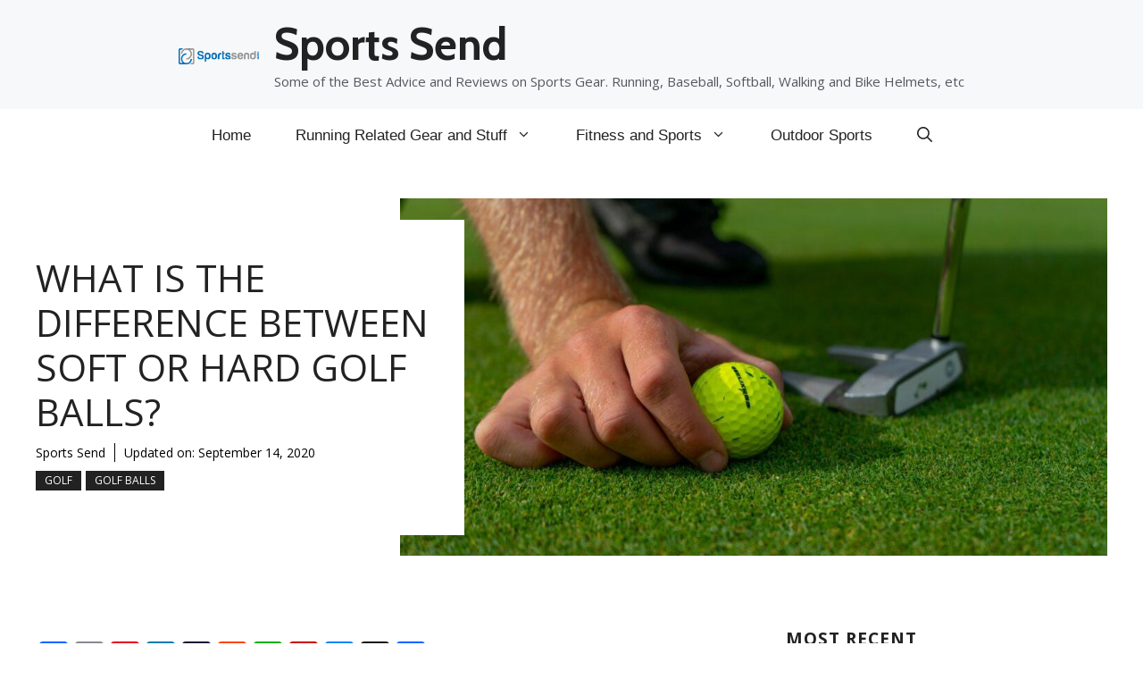

--- FILE ---
content_type: text/html; charset=UTF-8
request_url: https://sportssend.com/what-is-the-difference-between-soft-or-hard-golf-balls/
body_size: 44770
content:
<!DOCTYPE html>
<html lang="en-US"><head><meta charset="UTF-8"><title>What is the difference between soft or hard golf balls? - Sports Send</title><script id="cookieyes" type="text/javascript" src="https://cdn-cookieyes.com/client_data/cf75630b9f22347247fd75d3/script.js"></script><meta name="viewport" content="width=device-width, initial-scale=1"><!-- Google tag (gtag.js) consent mode dataLayer added by Site Kit --><script id="google_gtagjs-js-consent-mode-data-layer">
window.dataLayer = window.dataLayer || [];function gtag(){dataLayer.push(arguments);}
gtag('consent', 'default', {"ad_personalization":"denied","ad_storage":"denied","ad_user_data":"denied","analytics_storage":"denied","functionality_storage":"denied","security_storage":"denied","personalization_storage":"denied","region":["AT","BE","BG","CH","CY","CZ","DE","DK","EE","ES","FI","FR","GB","GR","HR","HU","IE","IS","IT","LI","LT","LU","LV","MT","NL","NO","PL","PT","RO","SE","SI","SK"],"wait_for_update":500});
window._googlesitekitConsentCategoryMap = {"statistics":["analytics_storage"],"marketing":["ad_storage","ad_user_data","ad_personalization"],"functional":["functionality_storage","security_storage"],"preferences":["personalization_storage"]};
window._googlesitekitConsents = {"ad_personalization":"denied","ad_storage":"denied","ad_user_data":"denied","analytics_storage":"denied","functionality_storage":"denied","security_storage":"denied","personalization_storage":"denied","region":["AT","BE","BG","CH","CY","CZ","DE","DK","EE","ES","FI","FR","GB","GR","HR","HU","IE","IS","IT","LI","LT","LU","LV","MT","NL","NO","PL","PT","RO","SE","SI","SK"],"wait_for_update":500};
</script><!-- End Google tag (gtag.js) consent mode dataLayer added by Site Kit --><!-- The SEO Framework by Sybre Waaijer --><meta name="robots" content="max-snippet:-1,max-image-preview:standard,max-video-preview:-1"><link rel="canonical" href="https://sportssend.com/what-is-the-difference-between-soft-or-hard-golf-balls/"><meta name="description" content="Individual golfers have personal preferences on swings, distance, or feel of an ideal golf ball. Some balls have deliberate deformations in the core that…"><meta property="og:type" content="article"><meta property="og:locale" content="en_US"><meta property="og:site_name" content="Sports Send"><meta property="og:title" content="What is the difference between soft or hard golf balls?"><meta property="og:description" content="Individual golfers have personal preferences on swings, distance, or feel of an ideal golf ball. Some balls have deliberate deformations in the core that delivers high spins on every shot."><meta property="og:url" content="https://sportssend.com/what-is-the-difference-between-soft-or-hard-golf-balls/"><meta property="og:image" content="https://sportssend.com/wp-content/uploads/2020/09/What-is-the-difference-between-soft-or-hard-golf-balls-scaled-e1600003560671.jpg"><meta property="og:image:width" content="500"><meta property="og:image:height" content="281"><meta property="og:image:alt" content="What is the difference between soft or hard golf balls"><meta property="article:published_time" content="2020-09-14T01:26:20+00:00"><meta property="article:modified_time" content="2020-09-14T02:31:41+00:00"><meta name="twitter:card" content="summary_large_image"><meta name="twitter:title" content="What is the difference between soft or hard golf balls?"><meta name="twitter:description" content="Individual golfers have personal preferences on swings, distance, or feel of an ideal golf ball. Some balls have deliberate deformations in the core that delivers high spins on every shot."><meta name="twitter:image" content="https://sportssend.com/wp-content/uploads/2020/09/What-is-the-difference-between-soft-or-hard-golf-balls-scaled-e1600003560671.jpg"><meta name="twitter:image:alt" content="What is the difference between soft or hard golf balls"><meta name="msvalidate.01" content="D92FDBC6EE8A2B0C3D669F357E41E2C2"><script type="application/ld+json">{"@context":"https://schema.org","@graph":[{"@type":"WebSite","@id":"https://sportssend.com/#/schema/WebSite","url":"https://sportssend.com/","name":"Sports Send","description":"Some of the Best Advice and Reviews on Sports Gear. Running, Baseball, Softball, Walking and Bike Helmets, etc","inLanguage":"en-US","potentialAction":{"@type":"SearchAction","target":{"@type":"EntryPoint","urlTemplate":"https://sportssend.com/search/{search_term_string}/"},"query-input":"required name=search_term_string"},"publisher":{"@type":"Organization","@id":"https://sportssend.com/#/schema/Organization","name":"Sports Send","url":"https://sportssend.com/","logo":{"@type":"ImageObject","url":"https://sportssend.com/wp-content/uploads/2017/06/sportssend.png","contentUrl":"https://sportssend.com/wp-content/uploads/2017/06/sportssend.png","width":1270,"height":250}}},{"@type":"WebPage","@id":"https://sportssend.com/what-is-the-difference-between-soft-or-hard-golf-balls/","url":"https://sportssend.com/what-is-the-difference-between-soft-or-hard-golf-balls/","name":"What is the difference between soft or hard golf balls? - Sports Send","description":"Individual golfers have personal preferences on swings, distance, or feel of an ideal golf ball. Some balls have deliberate deformations in the core that…","inLanguage":"en-US","isPartOf":{"@id":"https://sportssend.com/#/schema/WebSite"},"breadcrumb":{"@type":"BreadcrumbList","@id":"https://sportssend.com/#/schema/BreadcrumbList","itemListElement":[{"@type":"ListItem","position":1,"item":"https://sportssend.com/","name":"Sports Send"},{"@type":"ListItem","position":2,"item":"https://sportssend.com/category/fitness-and-sport/","name":"Category: Fitness and Sports"},{"@type":"ListItem","position":3,"item":"https://sportssend.com/category/fitness-and-sport/golf/","name":"Category: Golf"},{"@type":"ListItem","position":4,"item":"https://sportssend.com/category/fitness-and-sport/golf/golf-balls/","name":"Category: Golf Balls"},{"@type":"ListItem","position":5,"name":"What is the difference between soft or hard golf balls?"}]},"potentialAction":{"@type":"ReadAction","target":"https://sportssend.com/what-is-the-difference-between-soft-or-hard-golf-balls/"},"datePublished":"2020-09-14T01:26:20+00:00","dateModified":"2020-09-14T02:31:41+00:00","author":{"@type":"Person","@id":"https://sportssend.com/#/schema/Person/9df7eed812514257af68bc7c0b3b96e7","name":"Sports Send"}}]}</script><!-- / The SEO Framework by Sybre Waaijer | 11.53ms meta | 4.44ms boot --><!-- Novashare v.1.6.3 https://novashare.io/ --><meta property="og:locale" content="en_US"><meta property="og:type" content="article"><meta property="og:title" content="What is the difference between soft or hard golf balls?"><meta property="og:description" content="Individual golfers have personal preferences on swings, distance, or feel of an ideal golf ball. Some balls have deliberate deformati..."><meta property="og:url" content="https://sportssend.com/what-is-the-difference-between-soft-or-hard-golf-balls/"><meta property="og:site_name" content="Sports Send"><meta property="og:updated_time" content="2020-09-14T02:31:41+00:00"><meta property="article:published_time" content="2020-09-14T01:26:20+00:00"><meta property="article:modified_time" content="2020-09-14T02:31:41+00:00"><meta name="twitter:card" content="summary_large_image"><meta name="twitter:title" content="What is the difference between soft or hard golf balls?"><meta name="twitter:description" content="Individual golfers have personal preferences on swings, distance, or feel of an ideal golf ball. Some balls have deliberate deformati..."><meta property="og:image" content="https://sportssend.com/wp-content/uploads/2020/09/What-is-the-difference-between-soft-or-hard-golf-balls-scaled-e1600003560671.jpg"><meta property="og:image:secure_url" content="https://sportssend.com/wp-content/uploads/2020/09/What-is-the-difference-between-soft-or-hard-golf-balls-scaled-e1600003560671.jpg"><meta property="og:image:width" content="500"><meta property="og:image:height" content="281"><meta name="twitter:image" content="https://sportssend.com/wp-content/uploads/2020/09/What-is-the-difference-between-soft-or-hard-golf-balls-scaled-e1600003560671.jpg"><!-- / Novashare --><link rel="dns-prefetch" href="//static.addtoany.com"><link rel="dns-prefetch" href="//www.googletagmanager.com"><link rel="dns-prefetch" href="//pagead2.googlesyndication.com"><link href="https://fonts.gstatic.com" crossorigin rel="preconnect"><link href="https://fonts.googleapis.com" crossorigin rel="preconnect"><link rel="alternate" type="application/rss+xml" title="Sports Send » Feed" href="https://sportssend.com/feed/"><link rel="alternate" type="application/rss+xml" title="Sports Send » Comments Feed" href="https://sportssend.com/comments/feed/"><link rel="alternate" type="application/rss+xml" title="Sports Send » What is the difference between soft or hard golf balls? Comments Feed" href="https://sportssend.com/what-is-the-difference-between-soft-or-hard-golf-balls/feed/"><link rel="alternate" title="oEmbed (JSON)" type="application/json+oembed" href="https://sportssend.com/wp-json/oembed/1.0/embed?url=https%3A%2F%2Fsportssend.com%2Fwhat-is-the-difference-between-soft-or-hard-golf-balls%2F"><link rel="alternate" title="oEmbed (XML)" type="text/xml+oembed" href="https://sportssend.com/wp-json/oembed/1.0/embed?url=https%3A%2F%2Fsportssend.com%2Fwhat-is-the-difference-between-soft-or-hard-golf-balls%2F&amp;format=xml"><style type="text/css">.lwrp.link-whisper-related-posts{margin-top:40px;margin-bottom:30px}.lwrp .lwrp-list-multi-container{display:flex}.lwrp .lwrp-list-double{width:48%}.lwrp .lwrp-list-triple{width:32%}.lwrp .lwrp-list-row-container{display:flex;justify-content:space-between}.lwrp .lwrp-list-row-container .lwrp-list-item{width:calc(50% - 20px)}.lwrp .lwrp-list-item:not(.lwrp-no-posts-message-item){max-width:150px}.lwrp .lwrp-list-item img{max-width:100%;height:auto;object-fit:cover;aspect-ratio:1 / 1}.lwrp .lwrp-list-item.lwrp-empty-list-item{background:initial!important}@media screen and (max-width:480px){.lwrp.link-whisper-related-posts{}.lwrp .lwrp-list-multi-container{flex-direction:column}.lwrp .lwrp-list-multi-container ul.lwrp-list{margin-top:0;margin-bottom:0;padding-top:0;padding-bottom:0}.lwrp .lwrp-list-double,.lwrp .lwrp-list-triple{width:100%}.lwrp .lwrp-list-row-container{justify-content:initial;flex-direction:column}.lwrp .lwrp-list-row-container .lwrp-list-item{width:100%}.lwrp .lwrp-list-item:not(.lwrp-no-posts-message-item){max-width:initial}}body:not(.wp-admin) .blockopts-show{display:none}@media screen and (min-width:769px){body:not(.wp-admin) .blockopts-hide.blockopts-desktop,body:not(.wp-admin) .editorskit-no-desktop{display:none}body:not(.wp-admin) .blockopts-show.blockopts-desktop{display:block}}@media screen and (max-width:768px)and (min-width:737px){body:not(.wp-admin) .blockopts-hide.blockopts-tablet,body:not(.wp-admin) .editorskit-no-tablet{display:none}body:not(.wp-admin) .blockopts-show.blockopts-tablet{display:block}body:not(.wp-admin) .has-tablet-text-align-center{text-align:center}body:not(.wp-admin) .has-tablet-text-align-center.wp-block-buttons{justify-content:center}body:not(.wp-admin) .has-tablet-text-align-right{text-align:right}body:not(.wp-admin) .has-tablet-text-align-right.wp-block-buttons{justify-content:right}body:not(.wp-admin) .has-tablet-text-align-left{text-align:left}body:not(.wp-admin) .has-tablet-text-align-left.wp-block-buttons{justify-content:left}body:not(.wp-admin) .has-tablet-text-align-justify{text-align:justify}}@media screen and (max-width:736px){body:not(.wp-admin) .blockopts-hide.blockopts-mobile,body:not(.wp-admin) .editorskit-no-mobile{display:none}body:not(.wp-admin) .blockopts-show.blockopts-mobile{display:block}body:not(.wp-admin) .has-mobile-text-align-center{text-align:center}body:not(.wp-admin) .has-mobile-text-align-center.wp-block-buttons{justify-content:center}body:not(.wp-admin) .has-mobile-text-align-right{text-align:right}body:not(.wp-admin) .has-mobile-text-align-right.wp-block-buttons{justify-content:right}body:not(.wp-admin) .has-mobile-text-align-left{text-align:left}body:not(.wp-admin) .has-mobile-text-align-left.wp-block-buttons{justify-content:left}body:not(.wp-admin) .has-mobile-text-align-justify{text-align:justify}}.mt-0{margin-top:0!important}.mb-0{margin-bottom:0!important}.pt-0{padding-top:0!important}.pb-0{padding-bottom:0!important}.is-style-editorskit-circular.wp-block-image img,.is-style-editorskit-circular:not(.wp-block-image){border-radius:9999px!important;object-fit:cover;overflow:hidden}.is-style-editorskit-rounded.wp-block-image img,.is-style-editorskit-rounded:not(.wp-block-image){border-radius:.5em;overflow:hidden}.is-style-editorskit-diagonal.wp-block-image img,.is-style-editorskit-diagonal:not(.wp-block-image){clip-path:polygon(0 12%,0 100%,100% 88%,100% 0)}.is-style-editorskit-inverted-diagonal.wp-block-image img,.is-style-editorskit-inverted-diagonal:not(.wp-block-image){clip-path:polygon(0 0,0 88%,100% 100%,100% 12%)}.is-style-editorskit-shadow.wp-block-image img,.is-style-editorskit-shadow:not(.wp-block-image){box-shadow:0 4px 6px -1px rgb(0 0 0 / .1),0 2px 4px -1px rgb(0 0 0 / .06)}.is-style-editorskit-shadow.wp-block-image img:hover,.is-style-editorskit-shadow:not(.wp-block-image):hover{box-shadow:0 10px 15px -3px rgb(0 0 0 / .1),0 4px 6px -2px rgb(0 0 0 / .05)}ul.has-list-bullet-color li:before{top:2px;content:"•";text-align:center;font-weight:900;background-color:#fff0;color:var(--ek-bullet-color)}ol.has-list-bullet-color{counter-reset:li var(--li-start,0)}ol.has-list-bullet-color li{counter-increment:li}ol.has-list-bullet-color li:before{content:counter(li) ".";top:2px;text-align:center;background-color:#fff0;color:var(--ek-bullet-color)}ol.has-list-bullet-color:not(.is-style-connected) li:before{width:auto!important;min-width:25px}ol.has-list-bullet-color.is-style-default li{counter-increment:li;counter-reset:li counter(li)}ol.has-list-bullet-color.is-style-default li:before{top:1em;margin-top:-.95em}ol.has-list-bullet-color li,ol.is-style-arrow li,ol.is-style-checked li,ol.is-style-connected li,ol.is-style-crossed li,ol.is-style-dashed li,ol.is-style-starred li,ul.has-list-bullet-color li,ul.is-style-arrow li,ul.is-style-checked li,ul.is-style-connected li,ul.is-style-crossed li,ul.is-style-dashed li,ul.is-style-starred li{list-style-type:none!important;padding-left:8px;position:relative}ol.has-list-bullet-color li:before,ol.is-style-arrow li:before,ol.is-style-checked li:before,ol.is-style-connected li:before,ol.is-style-crossed li:before,ol.is-style-dashed li:before,ol.is-style-starred li:before,ul.has-list-bullet-color li:before,ul.is-style-arrow li:before,ul.is-style-checked li:before,ul.is-style-connected li:before,ul.is-style-crossed li:before,ul.is-style-dashed li:before,ul.is-style-starred li:before{background-size:cover;display:inline-block;height:25px;left:-25px;position:absolute;top:1em;margin-top:-18px;transform:scale(.9);width:25px;mask-repeat:no-repeat;-webkit-mask-repeat:no-repeat}ol.is-style-arrow li:before,ol.is-style-checked li:before,ol.is-style-connected li:before,ol.is-style-crossed li:before,ol.is-style-starred li:before,ul.is-style-arrow li:before,ul.is-style-checked li:before,ul.is-style-connected li:before,ul.is-style-crossed li:before,ul.is-style-starred li:before{content:"";background-color:var(--ek-bullet-color,currentColor)}ol.is-style-arrow li:before,ul.is-style-arrow li:before{transform:scale(.65);margin-top:-16px;mask-image:url('data:image/svg+xml;utf8,<svg xmlns="http://www.w3.org/2000/svg" width="24" height="24" viewBox="0 0 24 24" > <path d="M5.88 4.12L13.76 12l-7.88 7.88L8 22l10-10L8 2z"></path><path fill="none" d="M0 0h24v24H0z"></path></svg>');-webkit-mask-image:url('data:image/svg+xml;utf8,<svg xmlns="http://www.w3.org/2000/svg" width="24" height="24" viewBox="0 0 24 24" > <path d="M5.88 4.12L13.76 12l-7.88 7.88L8 22l10-10L8 2z"></path><path fill="none" d="M0 0h24v24H0z"></path></svg>')}ol.is-style-checked li:before,ul.is-style-checked li:before{mask-image:url('data:image/svg+xml;utf8,<svg xmlns="http://www.w3.org/2000/svg" width="24" height="24" viewBox="0 0 24 24" ><path fill="none" d="M0 0h24v24H0z"></path><path d="M9 16.17L4.83 12l-1.42 1.41L9 19 21 7l-1.41-1.41z"></path></svg>');-webkit-mask-image:url('data:image/svg+xml;utf8,<svg xmlns="http://www.w3.org/2000/svg" width="24" height="24" viewBox="0 0 24 24" ><path fill="none" d="M0 0h24v24H0z"></path><path d="M9 16.17L4.83 12l-1.42 1.41L9 19 21 7l-1.41-1.41z"></path></svg>')}ol.is-style-crossed li:before,ul.is-style-crossed li:before{mask-image:url('data:image/svg+xml;utf8,<svg xmlns="http://www.w3.org/2000/svg" width="24" height="24" viewBox="0 0 24 24" ><path d="M19 6.41L17.59 5 12 10.59 6.41 5 5 6.41 10.59 12 5 17.59 6.41 19 12 13.41 17.59 19 19 17.59 13.41 12z"></path><path fill="none" d="M0 0h24v24H0z"></path></svg>');-webkit-mask-image:url('data:image/svg+xml;utf8,<svg xmlns="http://www.w3.org/2000/svg" width="24" height="24" viewBox="0 0 24 24" ><path d="M19 6.41L17.59 5 12 10.59 6.41 5 5 6.41 10.59 12 5 17.59 6.41 19 12 13.41 17.59 19 19 17.59 13.41 12z"></path><path fill="none" d="M0 0h24v24H0z"></path></svg>')}ol.is-style-starred li:before,ul.is-style-starred li:before{mask-image:url('data:image/svg+xml;utf8,<svg xmlns="http://www.w3.org/2000/svg" width="24" height="24" viewBox="0 0 24 24" > <path fill="none" d="M0 0h24v24H0z"></path><path d="M12 17.27L18.18 21l-1.64-7.03L22 9.24l-7.19-.61L12 2 9.19 8.63 2 9.24l5.46 4.73L5.82 21z"></path><path fill="none" d="M0 0h24v24H0z"></path></svg>');-webkit-mask-image:url('data:image/svg+xml;utf8,<svg xmlns="http://www.w3.org/2000/svg" width="24" height="24" viewBox="0 0 24 24" > <path fill="none" d="M0 0h24v24H0z"></path><path d="M12 17.27L18.18 21l-1.64-7.03L22 9.24l-7.19-.61L12 2 9.19 8.63 2 9.24l5.46 4.73L5.82 21z"></path><path fill="none" d="M0 0h24v24H0z"></path></svg>')}ol.is-style-dashed li:before,ul.is-style-dashed li:before{content:"–";text-align:right}ol.is-style-connected,ol.is-style-connected ol,ol.is-style-connected ul,ul.is-style-connected,ul.is-style-connected ol,ul.is-style-connected ul{overflow:hidden}ol.is-style-connected li:before,ul.is-style-connected li:before{border-radius:9999px;background:var(--ek-bullet-color,currentColor);height:12px;width:12px;top:.5em;left:-18px;margin-top:0}ol.is-style-connected li:after,ul.is-style-connected li:after{content:"";position:absolute;height:125%;border-left:2px solid var(--ek-bullet-color,currentColor);left:-13px;top:0}ol.is-style-connected.has-list-bullet-color li:before,ul.is-style-connected.has-list-bullet-color li:before{background-color:var(--ek-bullet-color)}ol.is-style-connected.has-list-bullet-color li:after,ul.is-style-connected.has-list-bullet-color li:after{border-color:var(--ek-bullet-color)}ol.is-style-none,ol.is-style-none li,ul.is-style-none,ul.is-style-none li{list-style-type:none!important;padding-left:0!important}ol.is-style-none li,ul.is-style-none li{margin-left:0!important}ol.is-style-none li:before,ul.is-style-none li:before{content:""}.is-style-gapless.wp-block-columns>.wp-block-column{margin-left:0!important;margin-right:0!important;flex-basis:50%}.wp-block-media-text:not(.has-media-on-the-right):not(.has-media-on-the-left).has-media-on-the-top{grid-template-columns:100%!important;grid-template-areas:"media-text-media" "media-text-content"}.wp-block-media-text:not(.has-media-on-the-right):not(.has-media-on-the-left).has-media-on-the-top .wp-block-media-text__content{grid-column:1;grid-row:2}.wp-block-media-text:not(.has-media-on-the-right):not(.has-media-on-the-left).has-media-on-the-bottom{grid-template-columns:100%!important;grid-template-areas:"media-text-content" "media-text-media"}.wp-block-media-text:not(.has-media-on-the-right):not(.has-media-on-the-left).has-media-on-the-bottom .wp-block-media-text__media{grid-column:1;grid-row:2}.wp-block-media-text:not(.has-media-on-the-right):not(.has-media-on-the-left).has-media-on-the-bottom .wp-block-media-text__content{grid-column:1;grid-row:1}.wp-block-cover.is-vertically-aligned-top{align-items:flex-start;align-self:flex-start}.wp-block-cover.is-vertically-aligned-bottom{align-items:flex-end;align-self:flex-end}.ek-linked-block{position:relative!important}.ek-linked-block a.editorskit-block-link{position:absolute;top:0;left:0;width:100%;height:100%;z-index:90}.ek-linked-block.ek-linked-block-animate{transition:.35s}.ek-linked-block.ek-linked-block-animate:hover{transform:translateY(-15px)}.uppercase{text-transform:uppercase}.has-inline-background{padding:.12em 4px;border-radius:2px}div[class*=wp-block-].caption-align-left figcaption,figure[class*=wp-block-].caption-align-left figcaption,ul[class*=wp-block-].caption-align-left figcaption{text-align:left}div[class*=wp-block-].caption-align-center figcaption,figure[class*=wp-block-].caption-align-center figcaption,ul[class*=wp-block-].caption-align-center figcaption{text-align:center}div[class*=wp-block-].caption-align-right figcaption,figure[class*=wp-block-].caption-align-right figcaption,ul[class*=wp-block-].caption-align-right figcaption{text-align:right}.has-text-align-justify{text-align:justify}.has-ek-indent{padding-left:var(--ek-indent,20px)}.ek-align-slim{max-width:500px!important;margin-left:auto;margin-right:auto}.ek-padding--sm{padding:14px!important}.ek-padding--md{padding:24px!important}.ek-padding--lg{padding:34px!important}.ek-padding--xl{padding:60px!important}.ek-rounded-none{border-radius:0!important}.ek-rounded-sm{border-radius:.125rem!important}.ek-rounded-md{border-radius:.25rem!important}.ek-rounded-lg{border-radius:.5rem!important}.ek-rounded-xl{border-radius:.9rem!important}.ek-rounded-full{border-radius:9999px!important}.ek-rounded-full,.ek-rounded-lg,.ek-rounded-md,.ek-rounded-sm,.ek-rounded-xl{overflow:hidden}@media(max-width:1024px){.lg\:ek-padding--sm{padding:14px!important}.lg\:ek-padding--md{padding:24px!important}.lg\:ek-padding--lg{padding:34px!important}.lg\:ek-padding--xl{padding:60px!important}}@media(max-width:768px){.md\:ek-padding--sm{padding:14px!important}.md\:ek-padding--md{padding:24px!important}.md\:ek-padding--lg{padding:34px!important}.md\:ek-padding--xl{padding:60px!important}}@media(max-width:640px){.sm\:ek-padding--sm{padding:14px!important}.sm\:ek-padding--md{padding:24px!important}.sm\:ek-padding--lg{padding:34px!important}.sm\:ek-padding--xl{padding:60px!important}}.ek-margin--sm{margin:14px!important}.ek-margin--md{margin:24px!important}.ek-margin--lg{margin:34px!important}.ek-margin--xl{margin:60px!important}@media(max-width:1024px){.lg\:ek-margin--sm{margin:14px!important}.lg\:ek-margin--md{margin:24px!important}.lg\:ek-margin--lg{margin:34px!important}.lg\:ek-margin--xl{margin:60px!important}}@media(max-width:768px){.md\:ek-margin--sm{margin:14px!important}.md\:ek-margin--md{margin:24px!important}.md\:ek-margin--lg{margin:34px!important}.md\:ek-margin--xl{margin:60px!important}}@media(max-width:640px){.sm\:ek-margin--sm{margin:14px!important}.sm\:ek-margin--md{margin:24px!important}.sm\:ek-margin--lg{margin:34px!important}.sm\:ek-margin--xl{margin:60px!important}}body:not(.wp-admin) .ek-flex>div{display:flex!important}body:not(.wp-admin) .ek-flex-initial>div{flex:0 1 auto!important}body:not(.wp-admin) .ek-flex-1>div{flex:1 1 0%!important}body:not(.wp-admin) .ek-flex-auto>div{flex:1 1 auto!important}body:not(.wp-admin) .ek-flex-none>div{flex:none!important}body:not(.wp-admin) .ek-flex-no-wrap>div{flex-wrap:nowrap!important}body:not(.wp-admin) .ek-flex-wrap>div{flex-wrap:wrap!important}body:not(.wp-admin) .ek-flex-wrap-reverse>div{flex-wrap:wrap-reverse!important}body:not(.wp-admin) .ek-flex-row>div{flex-direction:row!important}body:not(.wp-admin) .ek-flex-row-reverse>div{flex-direction:row-reverse!important}body:not(.wp-admin) .ek-flex-col>div{flex-direction:column!important}body:not(.wp-admin) .ek-flex-col-reverse>div{flex-direction:column-reverse!important}body:not(.wp-admin) .ek-items-stretch>div{align-items:stretch!important}body:not(.wp-admin) .ek-items-start>div{align-items:flex-start!important}body:not(.wp-admin) .ek-items-center>div{align-items:center!important}body:not(.wp-admin) .ek-items-end.wp-block-cover,body:not(.wp-admin) .ek-items-end>div{align-items:flex-end!important}body:not(.wp-admin) .ek-items-baseline>div{align-items:baseline!important}body:not(.wp-admin) .ek-justify-start>div{justify-content:flex-start!important}body:not(.wp-admin) .ek-justify-center>div{justify-content:center!important}body:not(.wp-admin) .ek-justify-end>div{justify-content:flex-end!important}body:not(.wp-admin) .ek-justify-between>div{justify-content:space-between!important}body:not(.wp-admin) .ek-justify-around>div{justify-content:space-around!important}@media(max-width:1024px){body:not(.wp-admin) .lg\:ek-flex>div{display:flex!important}body:not(.wp-admin) .lg\:ek-flex-initial>div{flex:0 1 auto!important}body:not(.wp-admin) .lg\:ek-flex-1>div{flex:1 1 0%!important}body:not(.wp-admin) .lg\:ek-flex-auto>div{flex:1 1 auto!important}body:not(.wp-admin) .lg\:ek-flex-none>div{flex:none!important}body:not(.wp-admin) .lg\:ek-flex-no-wrap>div{flex-wrap:nowrap!important}body:not(.wp-admin) .lg\:ek-flex-wrap>div{flex-wrap:wrap!important}body:not(.wp-admin) .lg\:ek-flex-wrap-reverse>div{flex-wrap:wrap-reverse!important}body:not(.wp-admin) .lg\:ek-flex-row>div{flex-direction:row!important}body:not(.wp-admin) .lg\:ek-flex-row-reverse>div{flex-direction:row-reverse!important}body:not(.wp-admin) .lg\:ek-flex-col>div{flex-direction:column!important}body:not(.wp-admin) .lg\:ek-flex-col-reverse>div{flex-direction:column-reverse!important}body:not(.wp-admin) .lg\:ek-items-stretch>div{align-items:stretch!important}body:not(.wp-admin) .lg\:ek-items-start>div{align-items:flex-start!important}body:not(.wp-admin) .lg\:ek-items-center>div{align-items:center!important}body:not(.wp-admin) .lg\:ek-items-end>div{align-items:flex-end!important}body:not(.wp-admin) .lg\:ek-items-baseline>div{align-items:baseline!important}body:not(.wp-admin) .lg\:ek-justify-start>div{justify-content:flex-start!important}body:not(.wp-admin) .lg\:ek-justify-center>div{justify-content:center!important}body:not(.wp-admin) .lg\:ek-justify-end>div{justify-content:flex-end!important}body:not(.wp-admin) .lg\:ek-justify-between>div{justify-content:space-between!important}body:not(.wp-admin) .lg\:ek-justify-around>div{justify-content:space-around!important}}@media(max-width:768px){body:not(.wp-admin) .md\:ek-flex>div{display:flex!important}body:not(.wp-admin) .md\:ek-flex-initial>div{flex:0 1 auto!important}body:not(.wp-admin) .md\:ek-flex-1>div{flex:1 1 0%!important}body:not(.wp-admin) .md\:ek-flex-auto>div{flex:1 1 auto!important}body:not(.wp-admin) .md\:ek-flex-none>div{flex:none!important}body:not(.wp-admin) .md\:ek-flex-no-wrap>div{flex-wrap:nowrap!important}body:not(.wp-admin) .md\:ek-flex-wrap>div{flex-wrap:wrap!important}body:not(.wp-admin) .md\:ek-flex-wrap-reverse>div{flex-wrap:wrap-reverse!important}body:not(.wp-admin) .md\:ek-flex-row>div{flex-direction:row!important}body:not(.wp-admin) .md\:ek-flex-row-reverse>div{flex-direction:row-reverse!important}body:not(.wp-admin) .md\:ek-flex-col>div{flex-direction:column!important}body:not(.wp-admin) .md\:ek-flex-col-reverse>div{flex-direction:column-reverse!important}body:not(.wp-admin) .md\:ek-items-stretch>div{align-items:stretch!important}body:not(.wp-admin) .md\:ek-items-start>div{align-items:flex-start!important}body:not(.wp-admin) .md\:ek-items-center>div{align-items:center!important}body:not(.wp-admin) .md\:ek-items-end>div{align-items:flex-end!important}body:not(.wp-admin) .md\:ek-items-baseline>div{align-items:baseline!important}body:not(.wp-admin) .md\:ek-justify-start>div{justify-content:flex-start!important}body:not(.wp-admin) .md\:ek-justify-center>div{justify-content:center!important}body:not(.wp-admin) .md\:ek-justify-end>div{justify-content:flex-end!important}body:not(.wp-admin) .md\:ek-justify-between>div{justify-content:space-between!important}body:not(.wp-admin) .md\:ek-justify-around>div{justify-content:space-around!important}}@media(max-width:640px){body:not(.wp-admin) .sm\:ek-flex>div{display:flex!important}body:not(.wp-admin) .sm\:ek-flex-initial>div{flex:0 1 auto!important}body:not(.wp-admin) .sm\:ek-flex-1>div{flex:1 1 0%!important}body:not(.wp-admin) .sm\:ek-flex-auto>div{flex:1 1 auto!important}body:not(.wp-admin) .sm\:ek-flex-none>div{flex:none!important}body:not(.wp-admin) .sm\:ek-flex-no-wrap>div{flex-wrap:nowrap!important}body:not(.wp-admin) .sm\:ek-flex-wrap>div{flex-wrap:wrap!important}body:not(.wp-admin) .sm\:ek-flex-wrap-reverse>div{flex-wrap:wrap-reverse!important}body:not(.wp-admin) .sm\:ek-flex-row>div{flex-direction:row!important}body:not(.wp-admin) .sm\:ek-flex-row-reverse>div{flex-direction:row-reverse!important}body:not(.wp-admin) .sm\:ek-flex-col>div{flex-direction:column!important}body:not(.wp-admin) .sm\:ek-flex-col-reverse>div{flex-direction:column-reverse!important}body:not(.wp-admin) .sm\:ek-items-stretch>div{align-items:stretch!important}body:not(.wp-admin) .sm\:ek-items-start>div{align-items:flex-start!important}body:not(.wp-admin) .sm\:ek-items-center>div{align-items:center!important}body:not(.wp-admin) .sm\:ek-items-end>div{align-items:flex-end!important}body:not(.wp-admin) .sm\:ek-items-baseline>div{align-items:baseline!important}body:not(.wp-admin) .sm\:ek-justify-start>div{justify-content:flex-start!important}body:not(.wp-admin) .sm\:ek-justify-center>div{justify-content:center!important}body:not(.wp-admin) .sm\:ek-justify-end>div{justify-content:flex-end!important}body:not(.wp-admin) .sm\:ek-justify-between>div{justify-content:space-between!important}body:not(.wp-admin) .sm\:ek-justify-around>div{justify-content:space-around!important}}.ek-w-full,.ek-w-full>.wp-block-button__link{max-width:100%!important}@media(max-width:768px){.md\:ek-w-full,.md\:ek-w-full>.wp-block-button__link{max-width:100%!important}}@media(max-width:640px){.sm\:ek-w-full,.sm\:ek-w-full>.wp-block-button__link{max-width:100%!important}}body .entry [class*=wp-block-].h-screen,body div [class*=wp-block-].h-screen{min-height:100vh}body .entry [class*=wp-block-].h-screen.wp-block-image img,body div [class*=wp-block-].h-screen.wp-block-image img{object-fit:cover;min-height:100vh}.ns-button-icon,.ns-button-label{color:var(--ns-icon-color);box-sizing:border-box}.ns-buttons{position:relative;--ns-btn-size:40px;--ns-btn-margin:10px}.ns-buttons-wrapper{display:flex;flex-wrap:wrap}.ns-columns.ns-has-total-share-count-before .ns-buttons-wrapper{margin-left:calc(var(--ns-btn-size) + 10px)}.ns-columns.ns-has-total-share-count-after .ns-buttons-wrapper{margin-right:calc(var(--ns-btn-size) + 10px)}body a.ns-button{display:inline-flex;height:var(--ns-btn-size);line-height:var(--ns-btn-size);margin:0 var(--ns-btn-margin) var(--ns-btn-margin) 0;padding:0;font-size:calc(var(--ns-btn-size) * .35);overflow:hidden;text-decoration:none;border:none;--ns-btn-color:#333;--ns-icon-color:#fff}.ns-button *{pointer-events:none}.ns-button-block{display:inline-flex;align-items:center;background:#333;background:var(--ns-btn-color)}.ns-button-wrapper{display:inline-flex;align-items:center;overflow:hidden;width:100%}.ns-button:not(.ns-hover-swap):hover .ns-button-wrapper>span:not(.ns-inverse){box-shadow:inset 0 0 0 50px rgb(0 0 0 / .1)}.ns-button:not(.ns-hover-swap):hover .ns-button-wrapper>span.ns-inverse{filter:brightness(.9)}.ns-button-icon{height:var(--ns-btn-size);width:var(--ns-btn-size);min-width:var(--ns-btn-size);justify-content:center}.ns-button-icon>*{height:50%;margin:0 auto}.ns-button-icon path{fill:currentColor}.ns-button-icon:has(+.ns-hide){width:100%}.ns-button-share-count{display:none;align-items:center}.ns-button.ns-share-count:hover svg,.ns-hide{display:none}.ns-button.ns-share-count:hover .ns-button-share-count{display:flex}.ns-button-label{height:100%;flex-grow:1;padding:0 15px 0 0;overflow:hidden}.ns-button-label-wrapper{white-space:nowrap;overflow:hidden;text-overflow:ellipsis}.ns-button-icon.ns-border+.ns-button-label.ns-inverse,.ns-button-icon.ns-inverse+.ns-button-label:not(.ns-inverse),.ns-button-icon:not(.ns-inverse)+.ns-button-label.ns-inverse{padding-left:10px}.ns-button.bluesky{--ns-btn-color:#1185FE}.ns-button.angellist,.ns-button.applemusic,.ns-button.codepen,.ns-button.digg,.ns-button.steam,.ns-button.threads,.ns-button.tiktok,.ns-button.twitter{--ns-btn-color:#000}.ns-button.facebook{--ns-btn-color:#3b5998}.ns-button.linkedin{--ns-btn-color:#0077B5}.ns-button.pinterest{--ns-btn-color:#C92228}.ns-button.buffer{--ns-btn-color:#323b43}.ns-button.reddit{--ns-btn-color:#ff4500}.ns-button.hackernews{--ns-btn-color:#F0652F}.ns-button.whatsapp{--ns-btn-color:#25d366}.ns-button.tumblr{--ns-btn-color:#35465c}.ns-button.vkontakte{--ns-btn-color:#45668e}.ns-button.xing{--ns-btn-color:#026466}.ns-button.flipboard{--ns-btn-color:#e12828}.ns-button.mix{--ns-btn-color:#fd8235}.ns-button.yummly{--ns-btn-color:#e16120}.ns-button.sms{--ns-btn-color:#218AFF}.ns-button.email{--ns-btn-color:#319324}.ns-button.print{--ns-btn-color:#d34836}.ns-button.\35 00px{--ns-btn-color:#0099E5}.ns-button.bandcamp{--ns-btn-color:#408294}.ns-button.behance{--ns-btn-color:#1769FF}.ns-button.bitbucket{--ns-btn-color:#0052CC}.ns-button.claude{--ns-btn-color:#d97757}.ns-button.copy{--ns-btn-color:#816B5B}.ns-button.deviantart{--ns-btn-color:#05CC47}.ns-button.discord{--ns-btn-color:#7289da}.ns-button.dribbble{--ns-btn-color:#EA4C89}.ns-button.dropbox{--ns-btn-color:#0061FF}.ns-button.flickr{--ns-btn-color:#0063DC}.ns-button.foursquare{--ns-btn-color:#F94877}.ns-button.github{--ns-btn-color:#181717}.ns-button.goodreads{--ns-btn-color:#553b08}.ns-button.googleai{--ns-btn-color:#4285F4}.ns-button.grok{--ns-btn-color:#0A0A0A}.ns-button.houzz{--ns-btn-color:#4DBC15}.ns-button.instagram{--ns-btn-color:#E4405F}.ns-button.jsfiddle{--ns-btn-color:#0084FF}.ns-button.lastfm{--ns-btn-color:#D51007}.ns-button.line{--ns-btn-color:#00B900}.ns-button.location{--ns-btn-color:#EA4235}.ns-button.mastodon{--ns-btn-color:#6364FF}.ns-button.messenger{--ns-btn-color:#0078FF}.ns-button.mixcloud{--ns-btn-color:#314359}.ns-button.nextdoor{--ns-btn-color:#1B8751}.ns-button.chatgpt{--ns-btn-color:#181818}.ns-button.perplexity{--ns-btn-color:#0098a1}.ns-button.phone{--ns-btn-color:#512DA8}.ns-button.rss{--ns-btn-color:#FFA500}.ns-button.share{--ns-btn-color:#2A2A2C}.ns-button.skype{--ns-btn-color:#00AFF0}.ns-button.snapchat{--ns-btn-color:#FFFC00}.ns-button.soundcloud{--ns-btn-color:#FF3300}.ns-button.spotify{--ns-btn-color:#1ED760}.ns-button.stackoverflow{--ns-btn-color:#FE7A16}.ns-button.subscribe{--ns-btn-color:#7A5189}.ns-button.telegram{--ns-btn-color:#0088cc}.ns-button.tripadvisor{--ns-btn-color:#34E0A1}.ns-button.vimeo{--ns-btn-color:#1AB7EA}.ns-button.wordpress{--ns-btn-color:#21759B}.ns-button.yelp{--ns-btn-color:#D32323}.ns-button.youtube{--ns-btn-color:#FF0000}.ns-border{border:2px solid var(--ns-btn-color)}body .ns-button .ns-button-block.ns-inverse,body .ns-button:hover .ns-button-block.ns-inverse,body a.ns-button.ns-hover-swap .ns-button-block.ns-button-wrapper{background:0 0;color:var(--ns-btn-color)}.ns-columns .ns-buttons-wrapper>a{flex-basis:calc(100% / var(--ns-columns) - ((var(--ns-columns) - 1) * var(--ns-btn-margin)/ var(--ns-columns)))}.ns-last-col{margin-right:0!important}.ns-buttons.small{--ns-btn-size:32px}.ns-buttons.large{--ns-btn-size:50px}.ns-rounded{border-radius:5px}.ns-rounded .ns-button-label{border-radius:0 5px 5px 0}.ns-circular{border-radius:50px}.ns-circular .ns-button-label{border-radius:0 50px 50px 0}.ns-align-right{justify-content:right}.ns-align-right .ns-button{margin:0 0 var(--ns-btn-margin) var(--ns-btn-margin)}.ns-align-center{justify-content:center}.ns-align-center .ns-button{margin-left:calc(var(--ns-btn-margin)/2);margin-right:calc(var(--ns-btn-margin)/2)}.ns-total-share-count{display:flex;flex-direction:column;align-items:center;justify-content:center;font-size:calc(var(--ns-btn-size) * .375);line-height:normal;height:var(--ns-btn-size);width:var(--ns-btn-size);margin:0 var(--ns-btn-margin) var(--ns-btn-margin) 0}.ns-inline,.ns-inline-cta{margin-bottom:10px}.ns-total-share-count-wrapper{display:table-cell;vertical-align:middle}.ns-total-share-count-amount{font-weight:700}.ns-total-share-count-text{font-size:calc(var(--ns-btn-size) * .2)}.ns-columns .ns-total-share-count{position:absolute;right:0;margin:0!important}.ns-columns.ns-has-total-share-count-before .ns-total-share-count{right:unset;left:0}.ns-inline-below{margin-top:20px}.ns-inline-cta{font-size:20px}.ns-floating{position:fixed;top:25%;left:5px;z-index:999;height:75%}.ns-floating .ns-buttons-wrapper{flex-direction:column;height:100%}.ns-floating .ns-button-icon{width:100%}@media print{.ns-no-print,.ns-no-print *{display:none!important}}.comment-content a{word-wrap:break-word}.bypostauthor{display:block}.comment,.comment-list{list-style-type:none;padding:0;margin:0}.comment-author-info{display:inline-block;vertical-align:middle}.comment-meta .avatar{float:left;margin-right:10px;border-radius:50%}.comment-author cite{font-style:normal;font-weight:700}.entry-meta.comment-metadata{margin-top:0}.comment-content{margin-top:1.5em}.comment-respond{margin-top:0}.comment-form>.form-submit{margin-bottom:0}.comment-form input,.comment-form-comment{margin-bottom:10px}.comment-form-comment textarea{resize:vertical}.comment-form #author,.comment-form #email,.comment-form #url{display:block}.comment-metadata .edit-link:before{display:none}.comment-body{padding:30px 0}.comment-content{padding:30px;border:1px solid rgb(0 0 0 / .05)}.depth-1.parent>.children{border-bottom:1px solid rgb(0 0 0 / .05)}.comment .children{padding-left:30px;margin-top:-30px;border-left:1px solid rgb(0 0 0 / .05)}.pingback .comment-body,.trackback .comment-body{border-bottom:1px solid rgb(0 0 0 / .05)}.pingback .edit-link{font-size:13px}.comment-content p:last-child{margin-bottom:0}.comment-list>.comment:first-child{padding-top:0;margin-top:0;border-top:0}ol.comment-list{margin-bottom:1.5em}.comment-form-cookies-consent{display:flex;align-items:center}.comment-form-cookies-consent input{margin-right:.5em;margin-bottom:0}.one-container .comments-area{margin-top:1.5em}.comment-content .reply{font-size:85%}#cancel-comment-reply-link{padding-left:10px}.footer-widgets-container{padding:40px}.inside-footer-widgets{display:flex}.inside-footer-widgets>div{flex:1 1 0%}.site-footer .footer-widgets-container .inner-padding{padding:0 0 0 40px}.site-footer .footer-widgets-container .inside-footer-widgets{margin-left:-40px}.top-bar{font-weight:400;text-transform:none;font-size:13px}.top-bar .inside-top-bar{display:flex;align-items:center;flex-wrap:wrap}.top-bar .inside-top-bar .widget{padding:0;display:inline-block;margin-bottom:0}.top-bar .inside-top-bar .textwidget p:last-child{margin:0}.top-bar .widget-title{display:none}.top-bar .widget{margin:0 10px}.top-bar .widget_nav_menu>div>ul{display:flex;align-items:center}.top-bar .widget_nav_menu li{margin:0 10px;padding:0}.top-bar .widget_nav_menu li:first-child{margin-left:0}.top-bar .widget_nav_menu li:last-child{margin-right:0}.top-bar .widget_nav_menu li ul{display:none}.inside-top-bar{padding:10px 40px}div.top-bar .widget{margin-bottom:0}.top-bar-align-right .widget{margin-right:0}.top-bar-align-right .widget:first-child{margin-left:auto}.top-bar-align-right .widget:nth-child(2n){order:-20}.top-bar-align-right .widget:nth-child(2){margin-left:0}.top-bar-align-left .widget{margin-left:0}.top-bar-align-left .widget:nth-child(odd){order:-20}.top-bar-align-left .widget:nth-child(2){margin-left:auto}.top-bar-align-left .widget:last-child{margin-right:0}.top-bar-align-center .widget:first-child{margin-left:auto}.top-bar-align-center .widget:last-child{margin-right:auto}.top-bar-align-center .widget:not(:first-child):not(:last-child){margin:0 5px}.footer-bar-active .footer-bar .widget{padding:0}.footer-bar .widget_nav_menu>div>ul{display:flex;align-items:center;flex-wrap:wrap}.footer-bar .widget_nav_menu li{margin:0 10px;padding:0}.footer-bar .widget_nav_menu li:first-child{margin-left:0}.footer-bar .widget_nav_menu li:last-child{margin-right:0}.footer-bar .widget_nav_menu li ul{display:none}.footer-bar .textwidget p:last-child{margin:0}.footer-bar .widget-title{display:none}.footer-bar-align-right .copyright-bar{order:-20;margin-right:auto}.footer-bar-align-left .copyright-bar{margin-left:auto}.footer-bar-align-center .inside-site-info{flex-direction:column}.footer-bar-align-center .footer-bar{margin-bottom:10px}.site-footer:not(.footer-bar-active) .copyright-bar{margin:0 auto}@media (max-width:768px){.top-bar .inside-top-bar{justify-content:center}.top-bar .inside-top-bar>.widget{order:1;margin:0 10px}.top-bar .inside-top-bar:first-child{margin-left:auto}.top-bar .inside-top-bar:last-child{margin-right:auto}.top-bar .widget_nav_menu li{padding:5px 0}.top-bar-align-center{text-align:center}.inside-footer-widgets{flex-direction:column}.inside-footer-widgets>div:not(:last-child){margin-bottom:40px}.site-footer .footer-widgets .footer-widgets-container .inside-footer-widgets{margin:0}.site-footer .footer-widgets .footer-widgets-container .inner-padding{padding:0}.footer-bar-active .inside-site-info{flex-direction:column}.footer-bar-active .footer-bar{margin-bottom:10px}.footer-bar .widget_nav_menu>div>ul{justify-content:center}.footer-bar .widget_nav_menu li{padding:5px 0}.footer-bar .widget_nav_menu li:first-child{margin-left:10px}.footer-bar .widget_nav_menu li:last-child{margin-right:10px}.footer-bar-align-left .copyright-bar{margin-left:0}.footer-bar-align-right .copyright-bar{order:unset;margin-right:0}}blockquote,body,dd,dl,dt,fieldset,figure,h1,h2,h3,h4,h5,h6,hr,html,iframe,legend,li,ol,p,pre,textarea,ul{margin:0;padding:0;border:0}html{font-family:sans-serif;-webkit-text-size-adjust:100%;-ms-text-size-adjust:100%;-webkit-font-smoothing:antialiased;-moz-osx-font-smoothing:grayscale}main{display:block}progress{vertical-align:baseline}html{box-sizing:border-box}*,::after,::before{box-sizing:inherit}button,input,optgroup,select,textarea{font-family:inherit;font-size:100%;margin:0}[type=search]{-webkit-appearance:textfield;outline-offset:-2px}[type=search]::-webkit-search-decoration{-webkit-appearance:none}::-moz-focus-inner{border-style:none;padding:0}:-moz-focusring{outline:1px dotted ButtonText}body,button,input,select,textarea{font-family:-apple-system,system-ui,BlinkMacSystemFont,"Segoe UI",Helvetica,Arial,sans-serif,"Apple Color Emoji","Segoe UI Emoji","Segoe UI Symbol";font-weight:400;text-transform:none;font-size:17px;line-height:1.5}p{margin-bottom:1.5em}h1,h2,h3,h4,h5,h6{font-family:inherit;font-size:100%;font-style:inherit;font-weight:inherit}pre{background:rgb(0 0 0 / .05);font-family:inherit;font-size:inherit;line-height:normal;margin-bottom:1.5em;padding:20px;overflow:auto;max-width:100%}blockquote{border-left:5px solid rgb(0 0 0 / .05);padding:20px;font-size:1.2em;font-style:italic;margin:0 0 1.5em;position:relative}blockquote p:last-child{margin:0}table,td,th{border:1px solid rgb(0 0 0 / .1)}table{border-collapse:separate;border-spacing:0;border-width:1px 0 0 1px;margin:0 0 1.5em;width:100%}td,th{padding:8px}th{border-width:0 1px 1px 0}td{border-width:0 1px 1px 0}hr{background-color:rgb(0 0 0 / .1);border:0;height:1px;margin-bottom:40px;margin-top:40px}fieldset{padding:0;border:0;min-width:inherit}fieldset legend{padding:0;margin-bottom:1.5em}h1{font-size:42px;margin-bottom:20px;line-height:1.2em;font-weight:400;text-transform:none}h2{font-size:35px;margin-bottom:20px;line-height:1.2em;font-weight:400;text-transform:none}h3{font-size:29px;margin-bottom:20px;line-height:1.2em;font-weight:400;text-transform:none}h4{font-size:24px}h5{font-size:20px}h4,h5,h6{margin-bottom:20px}ol,ul{margin:0 0 1.5em 3em}ul{list-style:disc}ol{list-style:decimal}li>ol,li>ul{margin-bottom:0;margin-left:1.5em}dt{font-weight:700}dd{margin:0 1.5em 1.5em}b,strong{font-weight:700}cite,dfn,em,i{font-style:italic}address{margin:0 0 1.5em}code,kbd,tt,var{font:15px Monaco,Consolas,"Andale Mono","DejaVu Sans Mono",monospace}abbr,acronym{border-bottom:1px dotted #666;cursor:help}ins,mark{text-decoration:none}sub,sup{font-size:75%;height:0;line-height:0;position:relative;vertical-align:baseline}sup{bottom:1ex}sub{top:.5ex}small{font-size:75%}big{font-size:125%}figure{margin:0}table{margin:0 0 1.5em;width:100%}th{font-weight:700}img{height:auto;max-width:100%}button,input[type=button],input[type=reset],input[type=submit]{background:#55555e;color:#fff;border:1px solid #fff0;cursor:pointer;-webkit-appearance:button;padding:10px 20px}input[type=email],input[type=number],input[type=password],input[type=search],input[type=tel],input[type=text],input[type=url],select,textarea{border:1px solid;border-radius:0;padding:10px 15px;max-width:100%}textarea{width:100%}a,button,input{transition:color .1s ease-in-out,background-color .1s ease-in-out}a{text-decoration:none}.button,.wp-block-button .wp-block-button__link{padding:10px 20px;display:inline-block}.wp-block-button .wp-block-button__link{font-size:inherit;line-height:inherit}.using-mouse :focus{outline:0}.using-mouse ::-moz-focus-inner{border:0}.alignleft{float:left;margin-right:1.5em}.alignright{float:right;margin-left:1.5em}.aligncenter{clear:both;display:block;margin:0 auto}.size-auto,.size-full,.size-large,.size-medium,.size-thumbnail{max-width:100%;height:auto}.no-sidebar .entry-content .alignfull{margin-left:calc(-100vw / 2 + 100% / 2);margin-right:calc(-100vw / 2 + 100% / 2);max-width:100vw;width:auto}.screen-reader-text{border:0;clip:rect(1px,1px,1px,1px);clip-path:inset(50%);height:1px;margin:-1px;overflow:hidden;padding:0;position:absolute!important;width:1px;word-wrap:normal!important}.screen-reader-text:focus{background-color:#f1f1f1;border-radius:3px;box-shadow:0 0 2px 2px rgb(0 0 0 / .6);clip:auto!important;clip-path:none;color:#21759b;display:block;font-size:.875rem;font-weight:700;height:auto;left:5px;line-height:normal;padding:15px 23px 14px;text-decoration:none;top:5px;width:auto;z-index:100000}#primary[tabindex="-1"]:focus{outline:0}.main-navigation{z-index:100;padding:0;clear:both;display:block}.main-navigation a{display:block;text-decoration:none;font-weight:400;text-transform:none;font-size:15px}.main-navigation ul{list-style:none;margin:0;padding-left:0}.main-navigation .main-nav ul li a{padding-left:20px;padding-right:20px;line-height:60px}.inside-navigation{position:relative}.main-navigation .inside-navigation{display:flex;align-items:center;flex-wrap:wrap;justify-content:space-between}.main-navigation .main-nav>ul{display:flex;flex-wrap:wrap;align-items:center}.main-navigation li{position:relative}.main-navigation .menu-bar-items{display:flex;align-items:center;font-size:15px}.main-navigation .menu-bar-items a{color:inherit}.main-navigation .menu-bar-item{position:relative}.main-navigation .menu-bar-item.search-item{z-index:20}.main-navigation .menu-bar-item>a{padding-left:20px;padding-right:20px;line-height:60px}.sidebar .main-navigation .main-nav{flex-basis:100%}.sidebar .main-navigation .main-nav>ul{flex-direction:column}.sidebar .main-navigation .menu-bar-items{margin:0 auto}.sidebar .main-navigation .menu-bar-items .search-item{order:10}.nav-align-center .inside-navigation{justify-content:center}.nav-align-center .main-nav>ul{justify-content:center}.nav-align-right .inside-navigation{justify-content:flex-end}.main-navigation ul ul{display:block;box-shadow:1px 1px 0 rgb(0 0 0 / .1);float:left;position:absolute;left:-99999px;opacity:0;z-index:99999;width:200px;text-align:left;top:auto;transition:opacity 80ms linear;transition-delay:0s;pointer-events:none;height:0;overflow:hidden}.main-navigation ul ul a{display:block}.main-navigation ul ul li{width:100%}.main-navigation .main-nav ul ul li a{line-height:normal;padding:10px 20px;font-size:14px}.main-navigation .main-nav ul li.menu-item-has-children>a{padding-right:0;position:relative}.main-navigation.sub-menu-left ul ul{box-shadow:-1px 1px 0 rgb(0 0 0 / .1)}.main-navigation.sub-menu-left .sub-menu{right:0}.main-navigation:not(.toggled) ul li.sfHover>ul,.main-navigation:not(.toggled) ul li:hover>ul{left:auto;opacity:1;transition-delay:150ms;pointer-events:auto;height:auto;overflow:visible}.main-navigation:not(.toggled) ul ul li.sfHover>ul,.main-navigation:not(.toggled) ul ul li:hover>ul{left:100%;top:0}.main-navigation.sub-menu-left:not(.toggled) ul ul li.sfHover>ul,.main-navigation.sub-menu-left:not(.toggled) ul ul li:hover>ul{right:100%;left:auto}.nav-float-right .main-navigation ul ul ul{top:0}.menu-item-has-children .dropdown-menu-toggle{display:inline-block;height:100%;clear:both;padding-right:20px;padding-left:10px}.menu-item-has-children ul .dropdown-menu-toggle{padding-top:10px;padding-bottom:10px;margin-top:-10px}.sidebar .menu-item-has-children .dropdown-menu-toggle,nav ul ul .menu-item-has-children .dropdown-menu-toggle{float:right}.widget-area .main-navigation li{float:none;display:block;width:100%;padding:0;margin:0}.sidebar .main-navigation.sub-menu-right ul li.sfHover ul,.sidebar .main-navigation.sub-menu-right ul li:hover ul{top:0;left:100%}.sidebar .main-navigation.sub-menu-left ul li.sfHover ul,.sidebar .main-navigation.sub-menu-left ul li:hover ul{top:0;right:100%}.site-main .comment-navigation,.site-main .post-navigation,.site-main .posts-navigation{margin:0 0 2em;overflow:hidden}.site-main .post-navigation{margin-bottom:0}.paging-navigation .nav-next,.paging-navigation .nav-previous{display:none}.paging-navigation .nav-links>*{padding:0 5px}.paging-navigation .nav-links .current{font-weight:700}.nav-links>:first-child{padding-left:0}.site-header{position:relative}.inside-header{padding:20px 40px}.main-title{margin:0;font-size:25px;line-height:1.2em;word-wrap:break-word;font-weight:700;text-transform:none}.site-description{margin:0;line-height:1.5;font-weight:400;text-transform:none;font-size:15px}.site-logo{display:inline-block;max-width:100%}.site-header .header-image{vertical-align:middle}.inside-header{display:flex;align-items:center}.header-widget{margin-left:auto}.header-widget p:last-child{margin-bottom:0}.nav-float-right .header-widget{margin-left:20px}.nav-float-right #site-navigation{margin-left:auto}.nav-float-left #site-navigation{margin-right:auto;order:-10}.nav-float-left .header-widget{margin-left:0;margin-right:20px;order:-15}.header-aligned-center:not([class*=nav-float-]) .inside-header{justify-content:center;flex-direction:column;text-align:center}.header-aligned-center:not([class*=nav-float-]) .header-widget{margin-left:auto;margin-right:auto}.header-aligned-center:not([class*=nav-float-]) .inside-header>:not(:first-child){margin-top:1em}.header-aligned-right:not([class*=nav-float-]) .inside-header{justify-content:flex-end}.header-aligned-right:not([class*=nav-float-]) .header-widget{margin-right:auto;margin-left:0;order:-10}.site-branding-container{display:inline-flex;align-items:center;text-align:left;flex-shrink:0}.site-branding-container .site-logo{margin-right:1em}.sticky{display:block}.entry-header .gp-icon,.posted-on .updated{display:none}.byline,.entry-header .cat-links,.entry-header .comments-link,.entry-header .tags-links,.group-blog .byline,.single .byline{display:inline}footer.entry-meta .byline,footer.entry-meta .posted-on{display:block}.entry-content:not(:first-child),.entry-summary:not(:first-child),.page-content:not(:first-child){margin-top:2em}.page-links{clear:both;margin:0 0 1.5em}.archive .format-aside .entry-header,.archive .format-status .entry-header,.archive .format-status .entry-meta,.archive .format-status .entry-title,.blog .format-aside .entry-header,.blog .format-status .entry-header,.blog .format-status .entry-meta,.blog .format-status .entry-title{display:none}.archive .format-aside .entry-content,.archive .format-status .entry-content,.blog .format-aside .entry-content,.blog .format-status .entry-content{margin-top:0}.archive .format-status .entry-content p:last-child,.blog .format-status .entry-content p:last-child{margin-bottom:0}.entry-header,.site-content{word-wrap:break-word}.entry-title{margin-bottom:0}.author .page-header .page-title{display:flex;align-items:center}.author .page-header .avatar{margin-right:20px}.page-header .author-info>:last-child,.page-header>:last-child{margin-bottom:0}.entry-meta{font-size:85%;margin-top:.5em;line-height:1.5}footer.entry-meta{margin-top:2em}.cat-links,.comments-link,.tags-links{display:block}.entry-content>p:last-child,.entry-summary>p:last-child,.page-content>p:last-child,.read-more-container,.taxonomy-description p:last-child{margin-bottom:0}.wp-caption{margin-bottom:1.5em;max-width:100%;position:relative}.wp-caption img[class*=wp-image-]{display:block;margin:0 auto 0;max-width:100%}.wp-caption .wp-caption-text{font-size:75%;padding-top:5px;opacity:.8}.wp-caption img{position:relative;vertical-align:bottom}.wp-block-image figcaption{font-size:13px;text-align:center}.wp-block-gallery,ul.blocks-gallery-grid{margin-left:0}.wp-block-gallery .blocks-gallery-image figcaption,.wp-block-gallery .blocks-gallery-item figcaption{background:rgb(255 255 255 / .7);color:#000;padding:10px;box-sizing:border-box}.gallery{margin-bottom:1.5em}.gallery-item{display:inline-block;text-align:center;vertical-align:top;width:100%}.gallery-columns-2 .gallery-item{max-width:50%}.gallery-columns-3 .gallery-item{max-width:33.33%}.gallery-columns-4 .gallery-item{max-width:25%}.gallery-columns-5 .gallery-item{max-width:20%}.gallery-columns-6 .gallery-item{max-width:16.66%}.gallery-columns-7 .gallery-item{max-width:14.28%}.gallery-columns-8 .gallery-item{max-width:12.5%}.gallery-columns-9 .gallery-item{max-width:11.11%}.gallery-caption{display:block}.site-main .gallery{margin-bottom:1.5em}.gallery-item img{vertical-align:bottom}.gallery-icon{padding:5px}embed,iframe,object{max-width:100%}.wp-block-post-template{margin-left:0}.widget-area .widget{padding:40px}.widget select{max-width:100%}.footer-widgets .widget :last-child,.sidebar .widget :last-child{margin-bottom:0}.widget-title{margin-bottom:30px;font-size:20px;line-height:1.5;font-weight:400;text-transform:none}.widget ol,.widget ul{margin:0}.widget .search-field{width:100%}.widget .search-form{display:flex}.widget .search-form button.search-submit{font-size:15px}.footer-widgets .widget{margin-bottom:30px}.footer-widgets .widget:last-child,.sidebar .widget:last-child{margin-bottom:0}.widget ul li{list-style-type:none;position:relative;margin-bottom:.5em}.widget ul li ul{margin-left:1em;margin-top:.5em}.wp-calendar-table{table-layout:fixed}.site-content{display:flex}.grid-container{margin-left:auto;margin-right:auto;max-width:1200px}.page-header,.sidebar .widget,.site-main>*{margin-bottom:20px}.both-left .inside-left-sidebar,.both-right .inside-left-sidebar{margin-right:10px}.both-left .inside-right-sidebar,.both-right .inside-right-sidebar{margin-left:10px}.one-container.both-right .site-main,.one-container.right-sidebar .site-main{margin-right:40px}.one-container.both-left .site-main,.one-container.left-sidebar .site-main{margin-left:40px}.one-container.both-sidebars .site-main{margin:0 40px 0 40px}.one-container.archive .post:not(:last-child):not(.is-loop-template-item),.one-container.blog .post:not(:last-child):not(.is-loop-template-item){padding-bottom:40px}.one-container .site-content{padding:40px}.separate-containers .comments-area,.separate-containers .inside-article,.separate-containers .page-header,.separate-containers .paging-navigation{padding:40px}.separate-containers .site-main{margin:20px}.separate-containers.no-sidebar .site-main{margin-left:0;margin-right:0}.separate-containers.both-right .site-main,.separate-containers.right-sidebar .site-main{margin-left:0}.separate-containers.both-left .site-main,.separate-containers.left-sidebar .site-main{margin-right:0}.separate-containers .inside-left-sidebar,.separate-containers .inside-right-sidebar{margin-top:20px;margin-bottom:20px}.inside-page-header{padding:40px}.widget-area .main-navigation{margin-bottom:20px}.one-container .site-main>:last-child,.separate-containers .site-main>:last-child{margin-bottom:0}.full-width-content .container.grid-container{max-width:100%}.full-width-content.no-sidebar.separate-containers .site-main{margin:0}.full-width-content.one-container .site-content,.full-width-content.separate-containers .inside-article{padding:0}.full-width-content .entry-content .alignwide{margin-left:0;width:auto;max-width:unset}.contained-content.one-container .site-content,.contained-content.separate-containers .inside-article{padding:0}.sidebar .grid-container{max-width:100%;width:100%}.both-left .is-left-sidebar,.both-sidebars .is-left-sidebar,.left-sidebar .sidebar{order:-10}.both-left .is-right-sidebar{order:-5}.both-right .is-left-sidebar{order:5}.both-right .is-right-sidebar,.both-sidebars .is-right-sidebar{order:10}.inside-site-info{display:flex;align-items:center;justify-content:center;padding:20px 40px}.site-info{text-align:center;font-size:15px}.post-image:not(:first-child){margin-top:2em}.featured-image{line-height:0}.separate-containers .featured-image{margin-top:20px}.separate-containers .inside-article>.featured-image{margin-top:0;margin-bottom:2em}.one-container .inside-article>.featured-image{margin-top:0;margin-bottom:2em}.gp-icon{display:inline-flex;align-self:center}.gp-icon svg{height:1em;width:1em;top:.125em;position:relative;fill:currentColor}.close-search .icon-search svg:first-child,.icon-menu-bars svg:nth-child(2),.icon-search svg:nth-child(2),.toggled .icon-menu-bars svg:first-child{display:none}.close-search .icon-search svg:nth-child(2),.toggled .icon-menu-bars svg:nth-child(2){display:block}.entry-meta .gp-icon{margin-right:.6em;opacity:.7}nav.toggled .icon-arrow-left svg{transform:rotate(-90deg)}nav.toggled .icon-arrow-right svg{transform:rotate(90deg)}nav.toggled .sfHover>a>.dropdown-menu-toggle .gp-icon svg{transform:rotate(180deg)}nav.toggled .sfHover>a>.dropdown-menu-toggle .gp-icon.icon-arrow-left svg{transform:rotate(-270deg)}nav.toggled .sfHover>a>.dropdown-menu-toggle .gp-icon.icon-arrow-right svg{transform:rotate(270deg)}.container.grid-container{width:auto}.menu-toggle,.mobile-bar-items,.sidebar-nav-mobile{display:none}.menu-toggle{padding:0 20px;line-height:60px;margin:0;font-weight:400;text-transform:none;font-size:15px;cursor:pointer}.menu-toggle .mobile-menu{padding-left:3px}.menu-toggle .gp-icon+.mobile-menu{padding-left:9px}.menu-toggle .mobile-menu:empty{display:none}button.menu-toggle{background-color:#fff0;flex-grow:1;border:0;text-align:center}button.menu-toggle:active,button.menu-toggle:focus,button.menu-toggle:hover{background-color:#fff0}.has-menu-bar-items button.menu-toggle{flex-grow:0}nav.toggled ul ul.sub-menu{width:100%}.toggled .menu-item-has-children .dropdown-menu-toggle{padding-left:20px}.main-navigation.toggled .main-nav{flex-basis:100%;order:3}.main-navigation.toggled .main-nav>ul{display:block}.main-navigation.toggled .main-nav li{width:100%;text-align:left}.main-navigation.toggled .main-nav ul ul{transition:0s;visibility:hidden;box-shadow:none;border-bottom:1px solid rgb(0 0 0 / .05)}.main-navigation.toggled .main-nav ul ul li:last-child>ul{border-bottom:0}.main-navigation.toggled .main-nav ul ul.toggled-on{position:relative;top:0;left:auto!important;right:auto!important;width:100%;pointer-events:auto;height:auto;opacity:1;display:block;visibility:visible;float:none}.main-navigation.toggled .menu-item-has-children .dropdown-menu-toggle{float:right}.mobile-menu-control-wrapper{display:none;margin-left:auto;align-items:center}.has-inline-mobile-toggle #site-navigation.toggled{margin-top:1.5em}.has-inline-mobile-toggle #site-navigation.has-active-search{margin-top:1.5em}.has-inline-mobile-toggle #site-navigation.has-active-search .nav-search-active{position:relative}.has-inline-mobile-toggle #site-navigation.has-active-search .navigation-search input{outline:auto}.nav-float-left .mobile-menu-control-wrapper{order:-10;margin-left:0;margin-right:auto;flex-direction:row-reverse}@media (max-width:768px){.hide-on-mobile{display:none!important}a,body,button,input,select,textarea{transition:all 0s ease-in-out}.inside-header{flex-direction:column;text-align:center}.site-header .header-widget{margin-top:1.5em;margin-left:auto;margin-right:auto;text-align:center}.site-content{flex-direction:column}.container .site-content .content-area{width:auto}.is-left-sidebar.sidebar,.is-right-sidebar.sidebar{width:auto;order:initial}.is-left-sidebar+.is-right-sidebar .inside-right-sidebar{margin-top:0}.both-left .inside-left-sidebar,.both-left .inside-right-sidebar,.both-right .inside-left-sidebar,.both-right .inside-right-sidebar{margin-right:0;margin-left:0}#main{margin-left:0;margin-right:0}body:not(.no-sidebar) #main{margin-bottom:0}.alignleft,.alignright{float:none;display:block;margin-left:auto;margin-right:auto}.comment .children{padding-left:10px;margin-left:0}.entry-meta{font-size:inherit}.entry-meta a{line-height:1.8em}}@media (min-width:769px) and (max-width:1024px){.hide-on-tablet{display:none!important}}@media (min-width:1025px){.hide-on-desktop{display:none!important}}.tablepress{--text-color:#111;--head-text-color:var(--text-color);--head-bg-color:#d9edf7;--odd-text-color:var(--text-color);--odd-bg-color:#fff;--even-text-color:var(--text-color);--even-bg-color:#f9f9f9;--hover-text-color:var(--text-color);--hover-bg-color:#f3f3f3;--border-color:#ddd;--padding:0.5rem;border:none;border-collapse:collapse;border-spacing:0;clear:both;margin:0 auto 1rem;table-layout:auto;width:100%}.tablepress>:not(caption)>*>*{background:none;border:none;box-sizing:border-box;float:none!important;padding:var(--padding);text-align:left;vertical-align:top}.tablepress>:where(thead)+tbody>:where(:not(.child))>*,.tablepress>tbody>*~:where(:not(.child))>*,.tablepress>tfoot>:where(:first-child)>*{border-top:1px solid var(--border-color)}.tablepress>:where(thead,tfoot)>tr>*{background-color:var(--head-bg-color);color:var(--head-text-color);font-weight:700;vertical-align:middle;word-break:normal}.tablepress>:where(tbody)>tr>*{color:var(--text-color)}.tablepress>:where(tbody.row-striping)>:nth-child(odd of :where(:not(.child,.dtrg-group)))+:where(.child)>*,.tablepress>:where(tbody.row-striping)>:nth-child(odd of :where(:not(.child,.dtrg-group)))>*{background-color:var(--odd-bg-color);color:var(--odd-text-color)}.tablepress>:where(tbody.row-striping)>:nth-child(even of :where(:not(.child,.dtrg-group)))+:where(.child)>*,.tablepress>:where(tbody.row-striping)>:nth-child(even of :where(:not(.child,.dtrg-group)))>*{background-color:var(--even-bg-color);color:var(--even-text-color)}.tablepress>.row-hover>tr{content-visibility:auto}.tablepress>.row-hover>tr:has(+.child:hover)>*,.tablepress>.row-hover>tr:hover+:where(.child)>*,.tablepress>.row-hover>tr:where(:not(.dtrg-group)):hover>*{background-color:var(--hover-bg-color);color:var(--hover-text-color)}.tablepress img{border:none;margin:0;max-width:none;padding:0}.tablepress-table-description{clear:both;display:block}.dt-scroll{width:100%}.dt-scroll .tablepress{width:100%!important}div.dt-scroll-body tfoot tr,div.dt-scroll-body thead tr{height:0}div.dt-scroll-body tfoot tr td,div.dt-scroll-body tfoot tr th,div.dt-scroll-body thead tr td,div.dt-scroll-body thead tr th{border-bottom-width:0!important;border-top-width:0!important;height:0!important;padding-bottom:0!important;padding-top:0!important}div.dt-scroll-body tfoot tr td div.dt-scroll-sizing,div.dt-scroll-body tfoot tr th div.dt-scroll-sizing,div.dt-scroll-body thead tr td div.dt-scroll-sizing,div.dt-scroll-body thead tr th div.dt-scroll-sizing{height:0!important;overflow:hidden!important}div.dt-scroll-body>table.dataTable>thead>tr>td,div.dt-scroll-body>table.dataTable>thead>tr>th{overflow:hidden}.tablepress{--head-active-bg-color:#049cdb;--head-active-text-color:var(--head-text-color);--head-sort-arrow-color:var(--head-active-text-color)}.tablepress thead th:active{outline:none}.tablepress thead .dt-orderable-asc .dt-column-order:before,.tablepress thead .dt-ordering-asc .dt-column-order:before{bottom:50%;content:"\25b2"/"";display:block;position:absolute}.tablepress thead .dt-orderable-desc .dt-column-order:after,.tablepress thead .dt-ordering-desc .dt-column-order:after{content:"\25bc"/"";display:block;position:absolute;top:50%}.tablepress thead .dt-orderable-asc .dt-column-order,.tablepress thead .dt-orderable-desc .dt-column-order,.tablepress thead .dt-ordering-asc .dt-column-order,.tablepress thead .dt-ordering-desc .dt-column-order{color:var(--head-sort-arrow-color);font-family:system-ui,-apple-system,Segoe UI,Roboto,Helvetica Neue,Noto Sans,Liberation Sans,Arial,sans-serif!important;font-size:14px;height:24px;line-height:12px;position:relative;width:12px}.tablepress thead .dt-orderable-asc .dt-column-order:after,.tablepress thead .dt-orderable-asc .dt-column-order:before,.tablepress thead .dt-orderable-desc .dt-column-order:after,.tablepress thead .dt-orderable-desc .dt-column-order:before,.tablepress thead .dt-ordering-asc .dt-column-order:after,.tablepress thead .dt-ordering-asc .dt-column-order:before,.tablepress thead .dt-ordering-desc .dt-column-order:after,.tablepress thead .dt-ordering-desc .dt-column-order:before{opacity:.2}.tablepress thead .dt-orderable-asc,.tablepress thead .dt-orderable-desc{cursor:pointer;outline-offset:-2px}.tablepress thead .dt-orderable-asc:hover,.tablepress thead .dt-orderable-desc:hover,.tablepress thead .dt-ordering-asc,.tablepress thead .dt-ordering-desc{background-color:var(--head-active-bg-color);color:var(--head-active-text-color)}.tablepress thead .dt-ordering-asc .dt-column-order:before,.tablepress thead .dt-ordering-desc .dt-column-order:after{opacity:.8}.tablepress tfoot>tr>* .dt-column-footer,.tablepress tfoot>tr>* .dt-column-header,.tablepress thead>tr>* .dt-column-footer,.tablepress thead>tr>* .dt-column-header{align-items:center;display:flex;gap:4px;justify-content:space-between}.tablepress tfoot>tr>* .dt-column-footer .dt-column-title,.tablepress tfoot>tr>* .dt-column-header .dt-column-title,.tablepress thead>tr>* .dt-column-footer .dt-column-title,.tablepress thead>tr>* .dt-column-header .dt-column-title{flex-grow:1}.tablepress tfoot>tr>* .dt-column-footer .dt-column-title:empty,.tablepress tfoot>tr>* .dt-column-header .dt-column-title:empty,.tablepress thead>tr>* .dt-column-footer .dt-column-title:empty,.tablepress thead>tr>* .dt-column-header .dt-column-title:empty{display:none}.tablepress:where(.auto-type-alignment) .dt-right,.tablepress:where(.auto-type-alignment) .dt-type-date,.tablepress:where(.auto-type-alignment) .dt-type-numeric{text-align:right}.tablepress:where(.auto-type-alignment) .dt-right .dt-column-footer,.tablepress:where(.auto-type-alignment) .dt-right .dt-column-header,.tablepress:where(.auto-type-alignment) .dt-type-date .dt-column-footer,.tablepress:where(.auto-type-alignment) .dt-type-date .dt-column-header,.tablepress:where(.auto-type-alignment) .dt-type-numeric .dt-column-footer,.tablepress:where(.auto-type-alignment) .dt-type-numeric .dt-column-header{flex-direction:row-reverse}.dt-container{clear:both;margin-bottom:1rem;position:relative}.dt-container .tablepress{margin-bottom:0}.dt-container .tablepress tfoot:empty{display:none}.dt-container .dt-layout-row{display:flex;flex-direction:row;flex-wrap:wrap;justify-content:space-between}.dt-container .dt-layout-row.dt-layout-table .dt-layout-cell{display:block;width:100%}.dt-container .dt-layout-cell{display:flex;flex-direction:row;flex-wrap:wrap;gap:1em;padding:5px 0}.dt-container .dt-layout-cell.dt-layout-full{align-items:center;justify-content:space-between;width:100%}.dt-container .dt-layout-cell.dt-layout-full>:only-child{margin:auto}.dt-container .dt-layout-cell.dt-layout-start{align-items:center;justify-content:flex-start;margin-right:auto}.dt-container .dt-layout-cell.dt-layout-end{align-items:center;justify-content:flex-end;margin-left:auto}.dt-container .dt-layout-cell:empty{display:none}.dt-container .dt-input,.dt-container label{display:inline;width:auto}.dt-container .dt-input{font-size:inherit;padding:5px}.dt-container .dt-length,.dt-container .dt-search{align-items:center;display:flex;flex-wrap:wrap;gap:5px;justify-content:center}.dt-container .dt-paging .dt-paging-button{background:#0000;border:1px solid #0000;border-radius:2px;box-sizing:border-box;color:inherit!important;cursor:pointer;display:inline-block;font-size:1em;height:32px;margin-left:2px;min-width:32px;padding:0 5px;text-align:center;text-decoration:none!important;vertical-align:middle}.dt-container .dt-paging .dt-paging-button.current,.dt-container .dt-paging .dt-paging-button:hover{border:1px solid #111}.dt-container .dt-paging .dt-paging-button.disabled,.dt-container .dt-paging .dt-paging-button.disabled:active,.dt-container .dt-paging .dt-paging-button.disabled:hover{border:1px solid #0000;color:#0000004d!important;cursor:default;outline:none}.dt-container .dt-paging>.dt-paging-button:first-child{margin-left:0}.dt-container .dt-paging .ellipsis{padding:0 1em}@media screen and (max-width:767px){.dt-container .dt-layout-row{flex-direction:column}.dt-container .dt-layout-cell{flex-direction:column;padding:.5em 0}}.addtoany_content{clear:both;margin:16px auto}.addtoany_header{margin:0 0 16px}.addtoany_list{display:inline;line-height:16px}.a2a_kit a:empty,.a2a_kit a[class^="a2a_button_"]:has(.a2a_s_undefined){display:none}.addtoany_list a,.widget .addtoany_list a{border:0;box-shadow:none;display:inline-block;font-size:16px;padding:0 4px;vertical-align:middle}.addtoany_list a img{border:0;display:inline-block;opacity:1;overflow:hidden;vertical-align:baseline}.addtoany_list a span{display:inline-block;float:none}.addtoany_list.a2a_kit_size_32 a{font-size:32px}.addtoany_list.a2a_kit_size_32 a:not(.addtoany_special_service)>span{height:32px;line-height:32px;width:32px}.addtoany_list a:not(.addtoany_special_service)>span{border-radius:4px;display:inline-block;opacity:1}.addtoany_list a .a2a_count{position:relative;vertical-align:top}.site .a2a_kit.addtoany_list a:focus,.addtoany_list a:hover,.widget .addtoany_list a:hover{background:none;border:0;box-shadow:none}.addtoany_list a:hover img,.addtoany_list a:hover span{opacity:.7}.addtoany_list a.addtoany_special_service:hover img,.addtoany_list a.addtoany_special_service:hover span{opacity:1}.addtoany_special_service{display:inline-block;vertical-align:middle}.addtoany_special_service a,.addtoany_special_service div,.addtoany_special_service div.fb_iframe_widget,.addtoany_special_service iframe,.addtoany_special_service span{margin:0;vertical-align:baseline!important}.addtoany_special_service iframe{display:inline;max-width:none}a.addtoany_share.addtoany_no_icon span.a2a_img_text{display:none}a.addtoany_share img{border:0;width:auto;height:auto}body{background-color:var(--base-3);color:var(--contrast)}a{color:var(--accent)}a:hover,a:focus{text-decoration:underline}.entry-title a,.site-branding a,a.button,.wp-block-button__link,.main-navigation a{text-decoration:none}a:hover,a:focus,a:active{color:var(--contrast)}.grid-container{max-width:1280px}.wp-block-group__inner-container{max-width:1280px;margin-left:auto;margin-right:auto}.site-header .header-image{width:90px}.navigation-search{position:absolute;left:-99999px;pointer-events:none;visibility:hidden;z-index:20;width:100%;top:0;transition:opacity 100ms ease-in-out;opacity:0}.navigation-search.nav-search-active{left:0;right:0;pointer-events:auto;visibility:visible;opacity:1}.navigation-search input[type="search"]{outline:0;border:0;vertical-align:bottom;line-height:1;opacity:.9;width:100%;z-index:20;border-radius:0;-webkit-appearance:none;height:60px}.navigation-search input::-ms-clear{display:none;width:0;height:0}.navigation-search input::-ms-reveal{display:none;width:0;height:0}.navigation-search input::-webkit-search-decoration,.navigation-search input::-webkit-search-cancel-button,.navigation-search input::-webkit-search-results-button,.navigation-search input::-webkit-search-results-decoration{display:none}.gen-sidebar-nav .navigation-search{top:auto;bottom:0}:root{--contrast:#222222;--contrast-2:#575760;--contrast-3:#b2b2be;--base:#f0f0f0;--base-2:#f7f8f9;--base-3:#ffffff;--accent:#0C4767;--accent-2:#566E3D;--accent-3:#B9A44C;--accent-4:#FE9920;--accent-5:#FA7921}:root .has-contrast-color{color:var(--contrast)}:root .has-contrast-background-color{background-color:var(--contrast)}:root .has-contrast-2-color{color:var(--contrast-2)}:root .has-contrast-2-background-color{background-color:var(--contrast-2)}:root .has-contrast-3-color{color:var(--contrast-3)}:root .has-contrast-3-background-color{background-color:var(--contrast-3)}:root .has-base-color{color:var(--base)}:root .has-base-background-color{background-color:var(--base)}:root .has-base-2-color{color:var(--base-2)}:root .has-base-2-background-color{background-color:var(--base-2)}:root .has-base-3-color{color:var(--base-3)}:root .has-base-3-background-color{background-color:var(--base-3)}:root .has-accent-color{color:var(--accent)}:root .has-accent-background-color{background-color:var(--accent)}:root .has-accent-2-color{color:var(--accent-2)}:root .has-accent-2-background-color{background-color:var(--accent-2)}:root .has-accent-3-color{color:var(--accent-3)}:root .has-accent-3-background-color{background-color:var(--accent-3)}:root .has-accent-4-color{color:var(--accent-4)}:root .has-accent-4-background-color{background-color:var(--accent-4)}:root .has-accent-5-color{color:var(--accent-5)}:root .has-accent-5-background-color{background-color:var(--accent-5)}body,button,input,select,textarea{font-family:Open Sans,sans-serif}body{line-height:1.5}@media (max-width:768px){body,button,input,select,textarea{font-size:19px}body{line-height:1.9}}h2{text-transform:uppercase;font-size:30px}@media (max-width:768px){h2{font-size:22px}}h1{text-transform:uppercase;font-size:42px}h3{font-weight:500;text-transform:capitalize;font-size:30px}h6{font-weight:400;text-transform:uppercase;font-size:13px;letter-spacing:1px;line-height:1em;margin-bottom:13px}h4{font-weight:600;text-transform:uppercase;font-size:19px;letter-spacing:1px;line-height:1.4em;margin-bottom:0}.main-title{font-family:Cabin,sans-serif;font-size:50px}.main-navigation a,.main-navigation .menu-toggle,.main-navigation .menu-bar-items{font-family:Arial;font-size:17px}.top-bar{background-color:#636363;color:#fff}.top-bar a{color:#fff}.top-bar a:hover{color:#303030}.site-header{background-color:var(--base-2)}.main-title a,.main-title a:hover{color:var(--contrast)}.site-description{color:var(--contrast-2)}.main-navigation .main-nav ul li a,.main-navigation .menu-toggle,.main-navigation .menu-bar-items{color:var(--contrast)}.main-navigation .main-nav ul li:not([class*="current-menu-"]):hover>a,.main-navigation .main-nav ul li:not([class*="current-menu-"]):focus>a,.main-navigation .main-nav ul li.sfHover:not([class*="current-menu-"])>a,.main-navigation .menu-bar-item:hover>a,.main-navigation .menu-bar-item.sfHover>a{color:var(--accent)}button.menu-toggle:hover,button.menu-toggle:focus{color:var(--contrast)}.main-navigation .main-nav ul li[class*="current-menu-"]>a{color:var(--accent)}.navigation-search input[type="search"],.navigation-search input[type="search"]:active,.navigation-search input[type="search"]:focus,.main-navigation .main-nav ul li.search-item.active>a,.main-navigation .menu-bar-items .search-item.active>a{color:var(--accent)}.main-navigation ul ul{background-color:var(--base)}.separate-containers .inside-article,.separate-containers .comments-area,.separate-containers .page-header,.one-container .container,.separate-containers .paging-navigation,.inside-page-header{background-color:var(--base-3)}.inside-article a,.paging-navigation a,.comments-area a,.page-header a{color:#df1212}.inside-article a:hover,.paging-navigation a:hover,.comments-area a:hover,.page-header a:hover{color:#df1212}.entry-title a{color:var(--contrast)}.entry-title a:hover{color:var(--contrast-2)}.entry-meta{color:var(--contrast-2)}.sidebar .widget{background-color:var(--base-3)}.footer-widgets{background-color:var(--base-3)}.site-info{background-color:var(--base-3)}input[type="text"],input[type="email"],input[type="url"],input[type="password"],input[type="search"],input[type="tel"],input[type="number"],textarea,select{color:var(--contrast);background-color:var(--base-2);border-color:var(--base)}input[type="text"]:focus,input[type="email"]:focus,input[type="url"]:focus,input[type="password"]:focus,input[type="search"]:focus,input[type="tel"]:focus,input[type="number"]:focus,textarea:focus,select:focus{color:var(--contrast);background-color:var(--base-2);border-color:var(--contrast-3)}button,html input[type="button"],input[type="reset"],input[type="submit"],a.button,a.wp-block-button__link:not(.has-background){color:#fff;background-color:#55555e}button:hover,html input[type="button"]:hover,input[type="reset"]:hover,input[type="submit"]:hover,a.button:hover,button:focus,html input[type="button"]:focus,input[type="reset"]:focus,input[type="submit"]:focus,a.button:focus,a.wp-block-button__link:not(.has-background):active,a.wp-block-button__link:not(.has-background):focus,a.wp-block-button__link:not(.has-background):hover{color:#fff;background-color:#3f4047}a.generate-back-to-top{background-color:rgb(0 0 0 / .4);color:#fff}a.generate-back-to-top:hover,a.generate-back-to-top:focus{background-color:rgb(0 0 0 / .6);color:#fff}:root{--gp-search-modal-bg-color:var(--base-3);--gp-search-modal-text-color:var(--contrast);--gp-search-modal-overlay-bg-color:rgba(0,0,0,0.2)}@media (max-width:768px){.main-navigation .menu-bar-item:hover>a,.main-navigation .menu-bar-item.sfHover>a{background:none;color:var(--contrast)}}.nav-below-header .main-navigation .inside-navigation.grid-container,.nav-above-header .main-navigation .inside-navigation.grid-container{padding:0 15px 0 15px}.site-main .wp-block-group__inner-container{padding:40px}.separate-containers .paging-navigation{padding-top:20px;padding-bottom:20px}.entry-content .alignwide,body:not(.no-sidebar) .entry-content .alignfull{margin-left:-40px;width:calc(100% + 80px);max-width:calc(100% + 80px)}.main-navigation .main-nav ul li a,.menu-toggle,.main-navigation .menu-bar-item>a{padding-left:25px;padding-right:25px}.main-navigation .main-nav ul ul li a{padding:24px 25px 24px 25px}.rtl .menu-item-has-children .dropdown-menu-toggle{padding-left:25px}.menu-item-has-children .dropdown-menu-toggle{padding-right:25px}.menu-item-has-children ul .dropdown-menu-toggle{padding-top:24px;padding-bottom:24px;margin-top:-24px}.rtl .main-navigation .main-nav ul li.menu-item-has-children>a{padding-right:25px}@media (max-width:768px){.separate-containers .inside-article,.separate-containers .comments-area,.separate-containers .page-header,.separate-containers .paging-navigation,.one-container .site-content,.inside-page-header{padding:30px}.site-main .wp-block-group__inner-container{padding:30px}.inside-top-bar{padding-right:30px;padding-left:30px}.inside-header{padding-right:30px;padding-left:30px}.widget-area .widget{padding-top:30px;padding-right:30px;padding-bottom:30px;padding-left:30px}.footer-widgets-container{padding-top:30px;padding-right:30px;padding-bottom:30px;padding-left:30px}.inside-site-info{padding-right:30px;padding-left:30px}.entry-content .alignwide,body:not(.no-sidebar) .entry-content .alignfull{margin-left:-30px;width:calc(100% + 60px);max-width:calc(100% + 60px)}.one-container .site-main .paging-navigation{margin-bottom:20px}}@media (max-width:768px){.main-navigation .menu-toggle,.main-navigation .mobile-bar-items a,.main-navigation .menu-bar-item>a{padding-left:14px;padding-right:14px}.main-navigation .main-nav ul li a,.main-navigation .menu-toggle,.main-navigation .mobile-bar-items a,.main-navigation .menu-bar-item>a{line-height:57px}.main-navigation .site-logo.navigation-logo img,.mobile-header-navigation .site-logo.mobile-header-logo img,.navigation-search input[type="search"]{height:57px}}@media (max-width:1024px),(min-width:1025px){.main-navigation.sticky-navigation-transition .main-nav>ul>li>a,.sticky-navigation-transition .menu-toggle,.main-navigation.sticky-navigation-transition .menu-bar-item>a,.sticky-navigation-transition .navigation-branding .main-title{line-height:20px}.main-navigation.sticky-navigation-transition .site-logo img,.main-navigation.sticky-navigation-transition .navigation-search input[type="search"],.main-navigation.sticky-navigation-transition .navigation-branding img{height:20px}}.main-navigation .main-nav ul li a,.menu-toggle,.main-navigation .menu-bar-item>a{transition:line-height 300ms ease}.main-navigation.toggled .main-nav>ul{background-color:}.sticky-enabled .gen-sidebar-nav.is_stuck .main-navigation{margin-bottom:0}.sticky-enabled .gen-sidebar-nav.is_stuck{z-index:500}.sticky-enabled .main-navigation.is_stuck{box-shadow:0 2px 2px -2px rgb(0 0 0 / .2)}.navigation-stick:not(.gen-sidebar-nav){left:0;right:0;width:100%!important}.nav-float-right .navigation-stick{width:100%!important;left:0}.nav-float-right .navigation-stick .navigation-branding{margin-right:auto}.main-navigation.has-sticky-branding:not(.grid-container) .inside-navigation:not(.grid-container) .navigation-branding{margin-left:10px}.main-navigation.navigation-stick.has-sticky-branding .inside-navigation.grid-container{padding-left:40px;padding-right:40px}@media (max-width:768px){.main-navigation.navigation-stick.has-sticky-branding .inside-navigation.grid-container{padding-left:0;padding-right:0}}.post-image-above-header .inside-article .featured-image,.post-image-above-header .inside-article .post-image{margin-top:0;margin-bottom:2em}.post-image-aligned-left .inside-article .featured-image,.post-image-aligned-left .inside-article .post-image{margin-top:0;margin-right:2em;float:left;text-align:left}.post-image-aligned-center .featured-image,.post-image-aligned-center .post-image{text-align:center}.post-image-aligned-right .inside-article .featured-image,.post-image-aligned-right .inside-article .post-image{margin-top:0;margin-left:2em;float:right;text-align:right}.post-image-below-header.post-image-aligned-center .inside-article .featured-image,.post-image-below-header.post-image-aligned-left .inside-article .featured-image,.post-image-below-header.post-image-aligned-left .inside-article .post-image,.post-image-below-header.post-image-aligned-right .inside-article .featured-image,.post-image-below-header.post-image-aligned-right .inside-article .post-image{margin-top:2em}.post-image-aligned-left>.featured-image,.post-image-aligned-right>.featured-image{float:none;margin-left:auto;margin-right:auto}.post-image-aligned-left .featured-image{text-align:left}.post-image-aligned-right .featured-image{text-align:right}.post-image-aligned-left .inside-article:after,.post-image-aligned-left .inside-article:before,.post-image-aligned-right .inside-article:after,.post-image-aligned-right .inside-article:before{content:"";display:table}.post-image-aligned-left .inside-article:after,.post-image-aligned-right .inside-article:after{clear:both}.one-container.post-image-above-header .no-featured-image-padding.generate-columns .inside-article .post-image,.one-container.post-image-above-header .page-header+.no-featured-image-padding .inside-article .post-image{margin-top:0}.one-container.both-right.post-image-aligned-center .no-featured-image-padding .featured-image,.one-container.both-right.post-image-aligned-center .no-featured-image-padding .post-image,.one-container.right-sidebar.post-image-aligned-center .no-featured-image-padding .featured-image,.one-container.right-sidebar.post-image-aligned-center .no-featured-image-padding .post-image{margin-right:0}.one-container.both-left.post-image-aligned-center .no-featured-image-padding .featured-image,.one-container.both-left.post-image-aligned-center .no-featured-image-padding .post-image,.one-container.left-sidebar.post-image-aligned-center .no-featured-image-padding .featured-image,.one-container.left-sidebar.post-image-aligned-center .no-featured-image-padding .post-image{margin-left:0}.one-container.both-sidebars.post-image-aligned-center .no-featured-image-padding .featured-image,.one-container.both-sidebars.post-image-aligned-center .no-featured-image-padding .post-image{margin-left:0;margin-right:0}.one-container.post-image-aligned-center .no-featured-image-padding.generate-columns .featured-image,.one-container.post-image-aligned-center .no-featured-image-padding.generate-columns .post-image{margin-left:0;margin-right:0}@media (max-width:768px){body:not(.post-image-aligned-center) .featured-image,body:not(.post-image-aligned-center) .inside-article .featured-image,body:not(.post-image-aligned-center) .inside-article .post-image{margin-right:0;margin-left:0;float:none;text-align:center}}.navigation-branding,.site-logo.mobile-header-logo{display:flex;align-items:center;order:0;margin-right:10px}.navigation-branding img,.site-logo.mobile-header-logo img{position:relative;padding:10px 0;display:block;transition:height .3s ease}.navigation-branding>div+.main-title{margin-left:10px}.navigation-branding .main-title{transition:line-height .3s ease}.navigation-branding .main-title a{font-family:inherit;font-size:inherit;font-weight:inherit;text-transform:unset}.main-navigation.mobile-header-navigation{display:none;float:none;margin-bottom:0}.mobile-header-navigation.is_stuck{box-shadow:0 2px 2px -2px rgb(0 0 0 / .2)}.main-navigation .menu-toggle{flex-grow:1;width:auto}.main-navigation.has-branding .menu-toggle,.main-navigation.has-sticky-branding.navigation-stick .menu-toggle{flex-grow:0;padding-right:20px;order:2}.main-navigation:not(.slideout-navigation) .mobile-bar-items+.menu-toggle{text-align:left}.main-navigation.has-sticky-branding:not(.has-branding):not(.navigation-stick) .navigation-branding{display:none}.nav-align-right .navigation-branding{margin-right:auto}.main-navigation.has-branding:not([class*=nav-align-]):not(.mobile-header-navigation) .inside-navigation,.main-navigation.has-sticky-branding.navigation-stick:not([class*=nav-align-]):not(.mobile-header-navigation) .inside-navigation{justify-content:flex-start}.main-navigation.has-branding:not([class*=nav-align-]):not(.mobile-header-navigation) .menu-bar-items,.main-navigation.has-sticky-branding.navigation-stick:not([class*=nav-align-]):not(.mobile-header-navigation) .menu-bar-items{margin-left:auto}.nav-float-right .main-navigation.has-branding:not(.mobile-header-navigation) .menu-bar-items,.nav-float-right .main-navigation.has-sticky-branding.navigation-stick:not(.mobile-header-navigation) .menu-bar-items{margin-left:0}.mobile-header-navigation.has-menu-bar-items .mobile-header-logo{margin-right:auto}.rtl .navigation-branding>div+.main-title{margin-right:10px}.rtl .main-navigation.nav-align-right:not(.mobile-header-navigation) .navigation-branding{order:-10}.rtl .nav-align-right .navigation-branding{margin-right:10px}.rtl .navigation-branding,.rtl .site-logo.mobile-header-logo{margin-left:auto;margin-right:0}.rtl .nav-align-center .navigation-branding,.rtl .nav-align-center .site-logo.mobile-header-logo,.rtl .nav-align-right .navigation-branding,.rtl .nav-align-right .site-logo.mobile-header-logo{margin-left:10px}.rtl .nav-align-right .menu-bar-items{margin-right:auto}.rtl .mobile-header-navigation.has-menu-bar-items .site-logo{margin-left:auto}.lwptoc{margin:32px 0}.lwptoc:first-child{margin-top:16px}.lwptoc_i{padding:14px 18px 18px;text-align:left}.lwptoc_header{margin-bottom:6px}.rtl .lwptoc_header{text-align:right}.lwptoc_toggle{white-space:nowrap;margin-left:4px;font-size:80%}.rtl .lwptoc_toggle{margin-left:0;margin-right:4px}.lwptoc_toggle:before{content:'['}.lwptoc_toggle:after{content:']'}.lwptoc_toggle_label{margin:0 1px}.lwptoc_item{margin-top:2px}.rtl .lwptoc_item{text-align:right}LI.lwptoc_item{margin:2px 0 0 0!important;padding:0!important;list-style:none!important}.lwptoc_item:first-child{margin-top:0}LI.lwptoc_item:first-child{margin-top:0!important}.lwptoc_item_number{margin-right:2px}.rtl .lwptoc_item_number{margin-right:0;margin-left:2px}.lwptoc_itemWrap .lwptoc_itemWrap{margin:2px 0 0 14px}.rtl .lwptoc_itemWrap .lwptoc_itemWrap{margin-left:0;margin-right:14px}OL.lwptoc_itemWrap,UL.lwptoc_itemWrap{margin:0!important;padding:0!important;list-style:none!important}OL.lwptoc_itemWrap OL.lwptoc_itemWrap,OL.lwptoc_itemWrap UL.lwptoc_itemWrap,UL.lwptoc_itemWrap OL.lwptoc_itemWrap,UL.lwptoc_itemWrap UL.lwptoc_itemWrap{margin:2px 0 0 14px!important}.rtl OL.lwptoc_itemWrap OL.lwptoc_itemWrap,.rtl OL.lwptoc_itemWrap UL.lwptoc_itemWrap,.rtl UL.lwptoc_itemWrap OL.lwptoc_itemWrap,.rtl UL.lwptoc_itemWrap UL.lwptoc_itemWrap{margin-left:0!important;margin-right:14px!important}.lwptoc-autoWidth .lwptoc_i{display:inline-block}.lwptoc-left{float:left;margin-top:0;margin-right:32px}.lwptoc-right{float:right;margin-top:0;margin-left:32px}.lwptoc-rightwithoutflow{text-align:right}.lwptoc-rightwithoutflow .lwptoc_i{display:inline-block}.lwptoc-center{text-align:center}.lwptoc-center .lwptoc_i{margin-left:auto;margin-right:auto}.lwptoc-baseItems .lwptoc_items{font-size:90%}.lwptoc-notInherit .lwptoc_i DIV A{box-shadow:none!important;border:none!important;text-decoration:none!important}.lwptoc-notInherit .lwptoc_i DIV A:active,.lwptoc-notInherit .lwptoc_i DIV A:focus,.lwptoc-notInherit .lwptoc_i DIV A:hover{box-shadow:none!important;border:none!important;text-decoration:none!important}.lwptoc-notInherit .lwptoc_i DIV A:hover{border-bottom:1px dotted!important}.lwptoc-light .lwptoc_i{color:#333;background:#fafafa}.lwptoc-light .lwptoc_i A{color:#3175e4}.lwptoc-light .lwptoc_i A:active,.lwptoc-light .lwptoc_i A:focus,.lwptoc-light .lwptoc_i A:hover{color:#3175e4;border-color:#3175e4}.lwptoc-light .lwptoc_items A:visited{color:#000394}.lwptoc-dark .lwptoc_i{color:#d3d5d8;background:#2b2b2b}.lwptoc-dark .lwptoc_i A{color:#96c6ff}.lwptoc-dark .lwptoc_i A:active,.lwptoc-dark .lwptoc_i A:focus,.lwptoc-dark .lwptoc_i A:hover{color:#96c6ff;border-color:#71b2ff}.lwptoc-dark .lwptoc_items A:visited{color:#53a1ff}.lwptoc-white .lwptoc_i{color:#333;background:#fff}.lwptoc-white .lwptoc_i A{color:#3175e4}.lwptoc-white .lwptoc_i A:active,.lwptoc-white .lwptoc_i A:focus,.lwptoc-white .lwptoc_i A:hover{color:#3175e4;border-color:#3175e4}.lwptoc-white .lwptoc_items A:visited{color:#000394}.lwptoc-transparent .lwptoc_i{border:1px solid #eee}</style><style id="wp-img-auto-sizes-contain-inline-css">
img:is([sizes=auto i],[sizes^="auto," i]){contain-intrinsic-size:3000px 1500px}
/*# sourceURL=wp-img-auto-sizes-contain-inline-css */
</style><style id="wp-emoji-styles-inline-css">

	img.wp-smiley, img.emoji {
		display: inline !important;
		border: none !important;
		box-shadow: none !important;
		height: 1em !important;
		width: 1em !important;
		margin: 0 0.07em !important;
		vertical-align: -0.1em !important;
		background: none !important;
		padding: 0 !important;
	}
/*# sourceURL=wp-emoji-styles-inline-css */
</style><style id="wp-block-library-inline-css">
:root{--wp-block-synced-color:#7a00df;--wp-block-synced-color--rgb:122,0,223;--wp-bound-block-color:var(--wp-block-synced-color);--wp-editor-canvas-background:#ddd;--wp-admin-theme-color:#007cba;--wp-admin-theme-color--rgb:0,124,186;--wp-admin-theme-color-darker-10:#006ba1;--wp-admin-theme-color-darker-10--rgb:0,107,160.5;--wp-admin-theme-color-darker-20:#005a87;--wp-admin-theme-color-darker-20--rgb:0,90,135;--wp-admin-border-width-focus:2px}@media (min-resolution:192dpi){:root{--wp-admin-border-width-focus:1.5px}}.wp-element-button{cursor:pointer}:root .has-very-light-gray-background-color{background-color:#eee}:root .has-very-dark-gray-background-color{background-color:#313131}:root .has-very-light-gray-color{color:#eee}:root .has-very-dark-gray-color{color:#313131}:root .has-vivid-green-cyan-to-vivid-cyan-blue-gradient-background{background:linear-gradient(135deg,#00d084,#0693e3)}:root .has-purple-crush-gradient-background{background:linear-gradient(135deg,#34e2e4,#4721fb 50%,#ab1dfe)}:root .has-hazy-dawn-gradient-background{background:linear-gradient(135deg,#faaca8,#dad0ec)}:root .has-subdued-olive-gradient-background{background:linear-gradient(135deg,#fafae1,#67a671)}:root .has-atomic-cream-gradient-background{background:linear-gradient(135deg,#fdd79a,#004a59)}:root .has-nightshade-gradient-background{background:linear-gradient(135deg,#330968,#31cdcf)}:root .has-midnight-gradient-background{background:linear-gradient(135deg,#020381,#2874fc)}:root{--wp--preset--font-size--normal:16px;--wp--preset--font-size--huge:42px}.has-regular-font-size{font-size:1em}.has-larger-font-size{font-size:2.625em}.has-normal-font-size{font-size:var(--wp--preset--font-size--normal)}.has-huge-font-size{font-size:var(--wp--preset--font-size--huge)}.has-text-align-center{text-align:center}.has-text-align-left{text-align:left}.has-text-align-right{text-align:right}.has-fit-text{white-space:nowrap!important}#end-resizable-editor-section{display:none}.aligncenter{clear:both}.items-justified-left{justify-content:flex-start}.items-justified-center{justify-content:center}.items-justified-right{justify-content:flex-end}.items-justified-space-between{justify-content:space-between}.screen-reader-text{border:0;clip-path:inset(50%);height:1px;margin:-1px;overflow:hidden;padding:0;position:absolute;width:1px;word-wrap:normal!important}.screen-reader-text:focus{background-color:#ddd;clip-path:none;color:#444;display:block;font-size:1em;height:auto;left:5px;line-height:normal;padding:15px 23px 14px;text-decoration:none;top:5px;width:auto;z-index:100000}html :where(.has-border-color){border-style:solid}html :where([style*=border-top-color]){border-top-style:solid}html :where([style*=border-right-color]){border-right-style:solid}html :where([style*=border-bottom-color]){border-bottom-style:solid}html :where([style*=border-left-color]){border-left-style:solid}html :where([style*=border-width]){border-style:solid}html :where([style*=border-top-width]){border-top-style:solid}html :where([style*=border-right-width]){border-right-style:solid}html :where([style*=border-bottom-width]){border-bottom-style:solid}html :where([style*=border-left-width]){border-left-style:solid}html :where(img[class*=wp-image-]){height:auto;max-width:100%}:where(figure){margin:0 0 1em}html :where(.is-position-sticky){--wp-admin--admin-bar--position-offset:var(--wp-admin--admin-bar--height,0px)}@media screen and (max-width:600px){html :where(.is-position-sticky){--wp-admin--admin-bar--position-offset:0px}}

/*# sourceURL=wp-block-library-inline-css */
</style><style id="global-styles-inline-css">
:root{--wp--preset--aspect-ratio--square: 1;--wp--preset--aspect-ratio--4-3: 4/3;--wp--preset--aspect-ratio--3-4: 3/4;--wp--preset--aspect-ratio--3-2: 3/2;--wp--preset--aspect-ratio--2-3: 2/3;--wp--preset--aspect-ratio--16-9: 16/9;--wp--preset--aspect-ratio--9-16: 9/16;--wp--preset--color--black: #000000;--wp--preset--color--cyan-bluish-gray: #abb8c3;--wp--preset--color--white: #ffffff;--wp--preset--color--pale-pink: #f78da7;--wp--preset--color--vivid-red: #cf2e2e;--wp--preset--color--luminous-vivid-orange: #ff6900;--wp--preset--color--luminous-vivid-amber: #fcb900;--wp--preset--color--light-green-cyan: #7bdcb5;--wp--preset--color--vivid-green-cyan: #00d084;--wp--preset--color--pale-cyan-blue: #8ed1fc;--wp--preset--color--vivid-cyan-blue: #0693e3;--wp--preset--color--vivid-purple: #9b51e0;--wp--preset--color--contrast: var(--contrast);--wp--preset--color--contrast-2: var(--contrast-2);--wp--preset--color--contrast-3: var(--contrast-3);--wp--preset--color--base: var(--base);--wp--preset--color--base-2: var(--base-2);--wp--preset--color--base-3: var(--base-3);--wp--preset--color--accent: var(--accent);--wp--preset--color--accent-2: var(--accent-2);--wp--preset--color--accent-3: var(--accent-3);--wp--preset--color--accent-4: var(--accent-4);--wp--preset--color--accent-5: var(--accent-5);--wp--preset--gradient--vivid-cyan-blue-to-vivid-purple: linear-gradient(135deg,rgb(6,147,227) 0%,rgb(155,81,224) 100%);--wp--preset--gradient--light-green-cyan-to-vivid-green-cyan: linear-gradient(135deg,rgb(122,220,180) 0%,rgb(0,208,130) 100%);--wp--preset--gradient--luminous-vivid-amber-to-luminous-vivid-orange: linear-gradient(135deg,rgb(252,185,0) 0%,rgb(255,105,0) 100%);--wp--preset--gradient--luminous-vivid-orange-to-vivid-red: linear-gradient(135deg,rgb(255,105,0) 0%,rgb(207,46,46) 100%);--wp--preset--gradient--very-light-gray-to-cyan-bluish-gray: linear-gradient(135deg,rgb(238,238,238) 0%,rgb(169,184,195) 100%);--wp--preset--gradient--cool-to-warm-spectrum: linear-gradient(135deg,rgb(74,234,220) 0%,rgb(151,120,209) 20%,rgb(207,42,186) 40%,rgb(238,44,130) 60%,rgb(251,105,98) 80%,rgb(254,248,76) 100%);--wp--preset--gradient--blush-light-purple: linear-gradient(135deg,rgb(255,206,236) 0%,rgb(152,150,240) 100%);--wp--preset--gradient--blush-bordeaux: linear-gradient(135deg,rgb(254,205,165) 0%,rgb(254,45,45) 50%,rgb(107,0,62) 100%);--wp--preset--gradient--luminous-dusk: linear-gradient(135deg,rgb(255,203,112) 0%,rgb(199,81,192) 50%,rgb(65,88,208) 100%);--wp--preset--gradient--pale-ocean: linear-gradient(135deg,rgb(255,245,203) 0%,rgb(182,227,212) 50%,rgb(51,167,181) 100%);--wp--preset--gradient--electric-grass: linear-gradient(135deg,rgb(202,248,128) 0%,rgb(113,206,126) 100%);--wp--preset--gradient--midnight: linear-gradient(135deg,rgb(2,3,129) 0%,rgb(40,116,252) 100%);--wp--preset--font-size--small: 13px;--wp--preset--font-size--medium: 20px;--wp--preset--font-size--large: 36px;--wp--preset--font-size--x-large: 42px;--wp--preset--spacing--20: 0.44rem;--wp--preset--spacing--30: 0.67rem;--wp--preset--spacing--40: 1rem;--wp--preset--spacing--50: 1.5rem;--wp--preset--spacing--60: 2.25rem;--wp--preset--spacing--70: 3.38rem;--wp--preset--spacing--80: 5.06rem;--wp--preset--shadow--natural: 6px 6px 9px rgba(0, 0, 0, 0.2);--wp--preset--shadow--deep: 12px 12px 50px rgba(0, 0, 0, 0.4);--wp--preset--shadow--sharp: 6px 6px 0px rgba(0, 0, 0, 0.2);--wp--preset--shadow--outlined: 6px 6px 0px -3px rgb(255, 255, 255), 6px 6px rgb(0, 0, 0);--wp--preset--shadow--crisp: 6px 6px 0px rgb(0, 0, 0);}:where(.is-layout-flex){gap: 0.5em;}:where(.is-layout-grid){gap: 0.5em;}body .is-layout-flex{display: flex;}.is-layout-flex{flex-wrap: wrap;align-items: center;}.is-layout-flex > :is(*, div){margin: 0;}body .is-layout-grid{display: grid;}.is-layout-grid > :is(*, div){margin: 0;}:where(.wp-block-columns.is-layout-flex){gap: 2em;}:where(.wp-block-columns.is-layout-grid){gap: 2em;}:where(.wp-block-post-template.is-layout-flex){gap: 1.25em;}:where(.wp-block-post-template.is-layout-grid){gap: 1.25em;}.has-black-color{color: var(--wp--preset--color--black) !important;}.has-cyan-bluish-gray-color{color: var(--wp--preset--color--cyan-bluish-gray) !important;}.has-white-color{color: var(--wp--preset--color--white) !important;}.has-pale-pink-color{color: var(--wp--preset--color--pale-pink) !important;}.has-vivid-red-color{color: var(--wp--preset--color--vivid-red) !important;}.has-luminous-vivid-orange-color{color: var(--wp--preset--color--luminous-vivid-orange) !important;}.has-luminous-vivid-amber-color{color: var(--wp--preset--color--luminous-vivid-amber) !important;}.has-light-green-cyan-color{color: var(--wp--preset--color--light-green-cyan) !important;}.has-vivid-green-cyan-color{color: var(--wp--preset--color--vivid-green-cyan) !important;}.has-pale-cyan-blue-color{color: var(--wp--preset--color--pale-cyan-blue) !important;}.has-vivid-cyan-blue-color{color: var(--wp--preset--color--vivid-cyan-blue) !important;}.has-vivid-purple-color{color: var(--wp--preset--color--vivid-purple) !important;}.has-black-background-color{background-color: var(--wp--preset--color--black) !important;}.has-cyan-bluish-gray-background-color{background-color: var(--wp--preset--color--cyan-bluish-gray) !important;}.has-white-background-color{background-color: var(--wp--preset--color--white) !important;}.has-pale-pink-background-color{background-color: var(--wp--preset--color--pale-pink) !important;}.has-vivid-red-background-color{background-color: var(--wp--preset--color--vivid-red) !important;}.has-luminous-vivid-orange-background-color{background-color: var(--wp--preset--color--luminous-vivid-orange) !important;}.has-luminous-vivid-amber-background-color{background-color: var(--wp--preset--color--luminous-vivid-amber) !important;}.has-light-green-cyan-background-color{background-color: var(--wp--preset--color--light-green-cyan) !important;}.has-vivid-green-cyan-background-color{background-color: var(--wp--preset--color--vivid-green-cyan) !important;}.has-pale-cyan-blue-background-color{background-color: var(--wp--preset--color--pale-cyan-blue) !important;}.has-vivid-cyan-blue-background-color{background-color: var(--wp--preset--color--vivid-cyan-blue) !important;}.has-vivid-purple-background-color{background-color: var(--wp--preset--color--vivid-purple) !important;}.has-black-border-color{border-color: var(--wp--preset--color--black) !important;}.has-cyan-bluish-gray-border-color{border-color: var(--wp--preset--color--cyan-bluish-gray) !important;}.has-white-border-color{border-color: var(--wp--preset--color--white) !important;}.has-pale-pink-border-color{border-color: var(--wp--preset--color--pale-pink) !important;}.has-vivid-red-border-color{border-color: var(--wp--preset--color--vivid-red) !important;}.has-luminous-vivid-orange-border-color{border-color: var(--wp--preset--color--luminous-vivid-orange) !important;}.has-luminous-vivid-amber-border-color{border-color: var(--wp--preset--color--luminous-vivid-amber) !important;}.has-light-green-cyan-border-color{border-color: var(--wp--preset--color--light-green-cyan) !important;}.has-vivid-green-cyan-border-color{border-color: var(--wp--preset--color--vivid-green-cyan) !important;}.has-pale-cyan-blue-border-color{border-color: var(--wp--preset--color--pale-cyan-blue) !important;}.has-vivid-cyan-blue-border-color{border-color: var(--wp--preset--color--vivid-cyan-blue) !important;}.has-vivid-purple-border-color{border-color: var(--wp--preset--color--vivid-purple) !important;}.has-vivid-cyan-blue-to-vivid-purple-gradient-background{background: var(--wp--preset--gradient--vivid-cyan-blue-to-vivid-purple) !important;}.has-light-green-cyan-to-vivid-green-cyan-gradient-background{background: var(--wp--preset--gradient--light-green-cyan-to-vivid-green-cyan) !important;}.has-luminous-vivid-amber-to-luminous-vivid-orange-gradient-background{background: var(--wp--preset--gradient--luminous-vivid-amber-to-luminous-vivid-orange) !important;}.has-luminous-vivid-orange-to-vivid-red-gradient-background{background: var(--wp--preset--gradient--luminous-vivid-orange-to-vivid-red) !important;}.has-very-light-gray-to-cyan-bluish-gray-gradient-background{background: var(--wp--preset--gradient--very-light-gray-to-cyan-bluish-gray) !important;}.has-cool-to-warm-spectrum-gradient-background{background: var(--wp--preset--gradient--cool-to-warm-spectrum) !important;}.has-blush-light-purple-gradient-background{background: var(--wp--preset--gradient--blush-light-purple) !important;}.has-blush-bordeaux-gradient-background{background: var(--wp--preset--gradient--blush-bordeaux) !important;}.has-luminous-dusk-gradient-background{background: var(--wp--preset--gradient--luminous-dusk) !important;}.has-pale-ocean-gradient-background{background: var(--wp--preset--gradient--pale-ocean) !important;}.has-electric-grass-gradient-background{background: var(--wp--preset--gradient--electric-grass) !important;}.has-midnight-gradient-background{background: var(--wp--preset--gradient--midnight) !important;}.has-small-font-size{font-size: var(--wp--preset--font-size--small) !important;}.has-medium-font-size{font-size: var(--wp--preset--font-size--medium) !important;}.has-large-font-size{font-size: var(--wp--preset--font-size--large) !important;}.has-x-large-font-size{font-size: var(--wp--preset--font-size--x-large) !important;}
/*# sourceURL=global-styles-inline-css */
</style><style id="classic-theme-styles-inline-css">
/*! This file is auto-generated */
.wp-block-button__link{color:#fff;background-color:#32373c;border-radius:9999px;box-shadow:none;text-decoration:none;padding:calc(.667em + 2px) calc(1.333em + 2px);font-size:1.125em}.wp-block-file__button{background:#32373c;color:#fff;text-decoration:none}
/*# sourceURL=/wp-includes/css/classic-themes.min.css */
</style><style id="novashare-css-inline-css">
body .ns-pinterest-image{display:block;position:relative;margin:0;padding:0;line-height:0}figure>.ns-pinterest-image{height:100%;width:100%}body .wp-block-image .ns-pinterest-image+figcaption{display:block}body .ns-pinterest-image-button{opacity:0;transition:.3s;position:absolute;height:18px;max-height:18px;width:auto!important;padding:10px;cursor:pointer;background:#c92228;color:#fff;font-size:16px;line-height:18px;z-index:1;text-decoration:none;box-sizing:content-box;top:10px;left:10px}body .ns-pinterest-image-button:hover{box-shadow:inset 0 0 0 50px rgba(0,0,0,0.1);}body .ns-pinterest-image-button:visited, body .ns-pinterest-image-button:hover{color:#fff}body .ns-pinterest-image:hover .ns-pinterest-image-button{opacity:1}body .ns-pinterest-image-button svg{width:18px;height:18px;vertical-align:middle;pointer-events:none}.aligncenter .ns-pinterest-image{text-align:center}
/*# sourceURL=novashare-css-inline-css */
</style><style id="generate-style-inline-css">
.is-right-sidebar{width:30%;}.is-left-sidebar{width:30%;}.site-content .content-area{width:70%;}@media (max-width: 768px){.main-navigation .menu-toggle,.sidebar-nav-mobile:not(#sticky-placeholder){display:block;}.main-navigation ul,.gen-sidebar-nav,.main-navigation:not(.slideout-navigation):not(.toggled) .main-nav > ul,.has-inline-mobile-toggle #site-navigation .inside-navigation > *:not(.navigation-search):not(.main-nav){display:none;}.nav-align-right .inside-navigation,.nav-align-center .inside-navigation{justify-content:space-between;}}
.dynamic-author-image-rounded{border-radius:100%;}.dynamic-featured-image, .dynamic-author-image{vertical-align:middle;}.one-container.blog .dynamic-content-template:not(:last-child), .one-container.archive .dynamic-content-template:not(:last-child){padding-bottom:0px;}.dynamic-entry-excerpt > p:last-child{margin-bottom:0px;}
/*# sourceURL=generate-style-inline-css */
</style><style id="generateblocks-inline-css">
.gb-container.gb-tabs__item:not(.gb-tabs__item-open){display:none;}.gb-container-d0a86651{color:var(--contrast);}.gb-container-d0a86651 > .gb-inside-container{max-width:1280px;margin-left:auto;margin-right:auto;}.gb-container-d0a86651 a, .gb-container-d0a86651 a:visited{color:var(--contrast);}.gb-container-d0a86651 a:hover{color:var(--contrast);}.gb-grid-wrapper > .gb-grid-column-d0a86651 > .gb-container{display:flex;flex-direction:column;height:100%;}.gb-grid-wrapper > .gb-grid-column-847a4203{width:100%;}.gb-grid-wrapper > .gb-grid-column-847a4203 > .gb-container{display:flex;flex-direction:column;height:100%;}.gb-container-bcbc46ac{text-align:center;border-top:3px solid var(--accent-2);}.gb-grid-wrapper > .gb-grid-column-bcbc46ac{width:60%;flex-basis:calc(100% - 75px);}.gb-grid-wrapper > .gb-grid-column-bcbc46ac > .gb-container{display:flex;flex-direction:column;height:100%;}.gb-grid-wrapper > .gb-grid-column-4fc67d38{width:20%;flex-basis:75px;}.gb-grid-wrapper > .gb-grid-column-4fc67d38 > .gb-container{display:flex;flex-direction:column;height:100%;}.gb-grid-wrapper > .gb-grid-column-03919c55{width:100%;}.gb-grid-wrapper > .gb-grid-column-03919c55 > .gb-container{display:flex;flex-direction:column;height:100%;}.gb-grid-wrapper > .gb-grid-column-3ff058ae{width:33.33%;}.gb-grid-wrapper > .gb-grid-column-3ff058ae > .gb-container{display:flex;flex-direction:column;height:100%;}.gb-grid-wrapper > .gb-grid-column-c551a107{width:66.66%;}.gb-grid-wrapper > .gb-grid-column-c551a107 > .gb-container{justify-content:center;display:flex;flex-direction:column;height:100%;}.gb-container-70385d72 > .gb-inside-container{padding:40px;max-width:1280px;margin-left:auto;margin-right:auto;}.gb-grid-wrapper > .gb-grid-column-70385d72 > .gb-container{display:flex;flex-direction:column;height:100%;}.gb-container-579e5b87{font-size:14px;background-color:var(--base-3);position:relative;z-index:2;}.gb-container-579e5b87 > .gb-inside-container{padding-top:40px;padding-bottom:40px;}.gb-grid-wrapper > .gb-grid-column-579e5b87{width:40%;}.gb-grid-wrapper > .gb-grid-column-579e5b87 > .gb-container{justify-content:center;display:flex;flex-direction:column;height:100%;}.gb-container-df5dc3d1{margin-bottom:10px;}.gb-container-df5dc3d1 > .gb-inside-container{padding:0;max-width:1280px;margin-left:auto;margin-right:auto;}.gb-grid-wrapper > .gb-grid-column-df5dc3d1 > .gb-container{display:flex;flex-direction:column;height:100%;}.gb-container-df5dc3d1.inline-post-meta-area > .gb-inside-container{display:flex;align-items:center;}.gb-container-d909e043{margin-bottom:10px;}.gb-container-d909e043 > .gb-inside-container{padding:0;max-width:1280px;margin-left:auto;margin-right:auto;}.gb-grid-wrapper > .gb-grid-column-d909e043 > .gb-container{display:flex;flex-direction:column;height:100%;}.gb-container-4e92c4e8{margin-left:-10%;}.gb-container-4e92c4e8 > .gb-inside-container{padding:0;}.gb-grid-wrapper > .gb-grid-column-4e92c4e8{width:60%;}.gb-grid-wrapper > .gb-grid-column-4e92c4e8 > .gb-container{display:flex;flex-direction:column;height:100%;}.gb-container-e224c1dd{background-color:var(--base-2);}.gb-container-e224c1dd > .gb-inside-container{padding:40px 20px;max-width:1280px;margin-left:auto;margin-right:auto;}.gb-grid-wrapper > .gb-grid-column-e224c1dd > .gb-container{display:flex;flex-direction:column;height:100%;}.gb-container-4068688a{margin-top:60px;margin-bottom:60px;border-top:1px solid #5c7a99;border-bottom:1px solid #5c7a99;}.gb-container-4068688a > .gb-inside-container{padding:60px 20px;max-width:1280px;margin-left:auto;margin-right:auto;}.gb-grid-wrapper > .gb-grid-column-4068688a > .gb-container{display:flex;flex-direction:column;height:100%;}.gb-container-12d457ad > .gb-inside-container{padding:0 20px;}.gb-grid-wrapper > .gb-grid-column-12d457ad{width:32%;}.gb-grid-wrapper > .gb-grid-column-12d457ad > .gb-container{display:flex;flex-direction:column;height:100%;}.gb-container-68ec175a{border-top-color:#5c7a99;border-right:1px solid #5c7a99;border-bottom-color:#5c7a99;border-left:1px solid #5c7a99;}.gb-container-68ec175a > .gb-inside-container{padding:0 20px;}.gb-grid-wrapper > .gb-grid-column-68ec175a{width:36%;}.gb-grid-wrapper > .gb-grid-column-68ec175a > .gb-container{display:flex;flex-direction:column;height:100%;}.gb-container-47f78435 > .gb-inside-container{padding:0 20px;}.gb-grid-wrapper > .gb-grid-column-47f78435{width:32%;}.gb-grid-wrapper > .gb-grid-column-47f78435 > .gb-container{display:flex;flex-direction:column;height:100%;}.gb-container-cc32f783 > .gb-inside-container{padding:0;}.gb-grid-wrapper > .gb-grid-column-cc32f783{width:50%;}.gb-grid-wrapper > .gb-grid-column-cc32f783 > .gb-container{display:flex;flex-direction:column;height:100%;}.gb-container-b706d851 > .gb-inside-container{padding:0;}.gb-grid-wrapper > .gb-grid-column-b706d851{width:50%;}.gb-grid-wrapper > .gb-grid-column-b706d851 > .gb-container{display:flex;flex-direction:column;height:100%;}.gb-grid-wrapper-e588d128{display:flex;flex-wrap:wrap;align-items:center;margin-left:-10px;}.gb-grid-wrapper-e588d128 > .gb-grid-column{box-sizing:border-box;padding-left:10px;padding-bottom:20px;}.gb-grid-wrapper-b3929361{display:flex;flex-wrap:wrap;}.gb-grid-wrapper-b3929361 > .gb-grid-column{box-sizing:border-box;padding-bottom:10px;}.gb-grid-wrapper-d1e7a423{display:flex;flex-wrap:wrap;margin-left:-20px;}.gb-grid-wrapper-d1e7a423 > .gb-grid-column{box-sizing:border-box;padding-left:20px;padding-bottom:10px;}.gb-grid-wrapper-5dc55b95{display:flex;flex-wrap:wrap;align-items:center;}.gb-grid-wrapper-5dc55b95 > .gb-grid-column{box-sizing:border-box;padding-bottom:20px;}.gb-grid-wrapper-690686fb{display:flex;flex-wrap:wrap;align-items:center;}.gb-grid-wrapper-690686fb > .gb-grid-column{box-sizing:border-box;padding-left:0px;}.gb-grid-wrapper-424f95c0{display:flex;flex-wrap:wrap;margin-left:-30px;}.gb-grid-wrapper-424f95c0 > .gb-grid-column{box-sizing:border-box;padding-left:30px;}h6.gb-headline-14dcdb64{font-size:12px;margin-bottom:8px;}h3.gb-headline-040f2ffe{font-size:15px;margin-bottom:5px;}h1.gb-headline-56c7eb13{margin-bottom:10px;}p.gb-headline-aeaa56f5{font-size:14px;padding-right:10px;margin-right:10px;margin-bottom:0px;border-right-width:1px;border-right-style:solid;color:#000000;}p.gb-headline-aeaa56f5 a{color:#000000;}p.gb-headline-aa97946f{font-size:14px;padding-right:10px;margin-right:10px;margin-bottom:0px;color:#000000;}p.gb-headline-aa97946f a{color:#000000;}p.gb-headline-34307d45{font-size:14px;letter-spacing:0.3em;font-weight:bold;text-transform:uppercase;text-align:center;margin-top:10px;color:#2e3d4d;}p.gb-headline-1e50faeb{font-size:12px;letter-spacing:0.2em;font-weight:bold;text-transform:uppercase;text-align:left;margin-bottom:0px;}.gb-button-wrapper{display:flex;flex-wrap:wrap;align-items:flex-start;justify-content:flex-start;clear:both;}.gb-button-wrapper-c617e1fe{justify-content:center;}.gb-button-wrapper-b4f65930{justify-content:flex-end;}.gb-accordion__item:not(.gb-accordion__item-open) > .gb-button .gb-accordion__icon-open{display:none;}.gb-accordion__item.gb-accordion__item-open > .gb-button .gb-accordion__icon{display:none;}.gb-button-wrapper a.gb-button-3a4a7e95, .gb-button-wrapper a.gb-button-3a4a7e95:visited{font-size:14px;color:var(--accent-2);text-decoration:none;display:inline-flex;align-items:center;justify-content:center;text-align:center;}.gb-button-wrapper a.gb-button-3a4a7e95:hover, .gb-button-wrapper a.gb-button-3a4a7e95:active, .gb-button-wrapper a.gb-button-3a4a7e95:focus{color:var(--contrast);}.gb-button-wrapper a.gb-button-3a4a7e95 .gb-icon{font-size:1em;line-height:0;padding-left:0.5em;align-items:center;display:inline-flex;}.gb-button-wrapper a.gb-button-3a4a7e95 .gb-icon svg{height:1em;width:1em;fill:currentColor;}.gb-button-wrapper .gb-button-5d91b971, .gb-button-wrapper .gb-button-5d91b971:visited{font-size:12px;text-transform:uppercase;padding:2px 10px;margin-right:5px;background-color:var(--contrast);color:#ffffff;text-decoration:none;display:inline-flex;align-items:center;justify-content:center;text-align:center;}.gb-button-wrapper .gb-button-5d91b971:hover, .gb-button-wrapper .gb-button-5d91b971:active, .gb-button-wrapper .gb-button-5d91b971:focus{background-color:var(--contrast-2);color:#ffffff;}.gb-button-wrapper a.gb-button-373aae0d, .gb-button-wrapper a.gb-button-373aae0d:visited{font-size:12px;letter-spacing:0.2em;font-weight:bold;text-transform:uppercase;margin-right:30px;text-decoration:none;display:inline-flex;align-items:center;justify-content:center;text-align:center;}.gb-image-95849c3e{border-radius:50%;object-fit:cover;vertical-align:middle;}.gb-image-fdc3040e{width:100%;height:400px;object-fit:cover;vertical-align:middle;}@media (min-width: 1025px) {.gb-grid-wrapper > div.gb-grid-column-847a4203{padding-bottom:0;}.gb-grid-wrapper > div.gb-grid-column-579e5b87{padding-bottom:0;}.gb-grid-wrapper > div.gb-grid-column-4e92c4e8{padding-bottom:0;}}@media (max-width: 1024px) {.gb-grid-wrapper > .gb-grid-column-579e5b87{width:50%;}.gb-grid-wrapper > .gb-grid-column-4e92c4e8{width:50%;}.gb-grid-wrapper-b3929361{margin-left:-20px;}.gb-grid-wrapper-b3929361 > .gb-grid-column{padding-left:20px;}}@media (max-width: 1024px) and (min-width: 768px) {.gb-grid-wrapper > div.gb-grid-column-579e5b87{padding-bottom:0;}.gb-grid-wrapper > div.gb-grid-column-4e92c4e8{padding-bottom:0;}}@media (max-width: 767px) {.gb-container-d0a86651{text-align:center;}.gb-container-d0a86651 > .gb-inside-container{padding-top:40px;}.gb-grid-wrapper > .gb-grid-column-d0a86651{width:100%;}.gb-grid-wrapper > .gb-grid-column-847a4203{width:100%;}.gb-grid-wrapper > div.gb-grid-column-847a4203{padding-bottom:0;}.gb-grid-wrapper > .gb-grid-column-bcbc46ac{width:100%;}.gb-grid-wrapper > .gb-grid-column-4fc67d38{width:100%;}.gb-container-3ff058ae{text-align:center;}.gb-grid-wrapper > .gb-grid-column-3ff058ae{width:50%;}.gb-container-c551a107{text-align:left;}.gb-grid-wrapper > .gb-grid-column-c551a107{width:50%;}.gb-container-70385d72 > .gb-inside-container{padding:20px;}.gb-container-579e5b87 > .gb-inside-container{padding:0;}.gb-grid-wrapper > .gb-grid-column-579e5b87{width:100%;}.gb-grid-wrapper > div.gb-grid-column-579e5b87{padding-bottom:0;}.gb-container-4e92c4e8{margin-left:0%;min-height:250px;}.gb-grid-wrapper > .gb-grid-column-4e92c4e8{width:100%;order:-1;}.gb-grid-wrapper > .gb-grid-column-12d457ad{width:100%;}.gb-container-68ec175a{border:0px solid;}.gb-grid-wrapper > .gb-grid-column-68ec175a{width:100%;}.gb-grid-wrapper > .gb-grid-column-47f78435{width:100%;}.gb-grid-wrapper > div.gb-grid-column-47f78435{padding-bottom:0;}.gb-grid-wrapper > .gb-grid-column-cc32f783{width:100%;}.gb-grid-wrapper > .gb-grid-column-b706d851{width:100%;}.gb-grid-wrapper > div.gb-grid-column-b706d851{padding-bottom:0;}.gb-grid-wrapper-690686fb > .gb-grid-column{padding-bottom:40px;}.gb-grid-wrapper-424f95c0 > .gb-grid-column{padding-bottom:30px;}h4.gb-headline-9e06b5e3{text-align:left;}h6.gb-headline-14dcdb64{text-align:left;}h3.gb-headline-040f2ffe{text-align:left;}p.gb-headline-1e50faeb{text-align:center;}.gb-button-wrapper-b4f65930{justify-content:center;}.gb-button-wrapper .gb-button-5d91b971{margin-bottom:5px;}}:root{--gb-container-width:1280px;}.gb-container .wp-block-image img{vertical-align:middle;}.gb-grid-wrapper .wp-block-image{margin-bottom:0;}.gb-highlight{background:none;}.gb-shape{line-height:0;}.gb-container-link{position:absolute;top:0;right:0;bottom:0;left:0;z-index:99;}
/*# sourceURL=generateblocks-inline-css */
</style><style id="generate-navigation-branding-inline-css">
@media (max-width: 768px){.site-header, #site-navigation, #sticky-navigation{display:none !important;opacity:0.0;}#mobile-header{display:block !important;width:100% !important;}#mobile-header .main-nav > ul{display:none;}#mobile-header.toggled .main-nav > ul, #mobile-header .menu-toggle, #mobile-header .mobile-bar-items{display:block;}#mobile-header .main-nav{-ms-flex:0 0 100%;flex:0 0 100%;-webkit-box-ordinal-group:5;-ms-flex-order:4;order:4;}}.main-navigation.has-branding .inside-navigation.grid-container, .main-navigation.has-branding.grid-container .inside-navigation:not(.grid-container){padding:0px 40px 0px 40px;}.main-navigation.has-branding:not(.grid-container) .inside-navigation:not(.grid-container) .navigation-branding{margin-left:10px;}.main-navigation .sticky-navigation-logo, .main-navigation.navigation-stick .site-logo:not(.mobile-header-logo){display:none;}.main-navigation.navigation-stick .sticky-navigation-logo{display:block;}.navigation-branding img, .site-logo.mobile-header-logo img{height:60px;width:auto;}.navigation-branding .main-title{line-height:60px;}@media (max-width: 768px){.main-navigation.has-branding.nav-align-center .menu-bar-items, .main-navigation.has-sticky-branding.navigation-stick.nav-align-center .menu-bar-items{margin-left:auto;}.navigation-branding{margin-right:auto;margin-left:10px;}.navigation-branding .main-title, .mobile-header-navigation .site-logo{margin-left:10px;}.main-navigation.has-branding .inside-navigation.grid-container{padding:0px;}.navigation-branding img, .site-logo.mobile-header-logo{height:57px;}.navigation-branding .main-title{line-height:57px;}}
/*# sourceURL=generate-navigation-branding-inline-css */
</style><script id="addtoany-core-js-before">
window.a2a_config=window.a2a_config||{};a2a_config.callbacks=[];a2a_config.overlays=[];a2a_config.templates={};

//# sourceURL=addtoany-core-js-before
</script><script defer src="https://static.addtoany.com/menu/page.js" id="addtoany-core-js"></script><!-- Google tag (gtag.js) snippet added by Site Kit --><!-- Google Analytics snippet added by Site Kit --><script src="https://www.googletagmanager.com/gtag/js?id=G-QHJYRSD0KX" id="google_gtagjs-js" async></script><script id="google_gtagjs-js-after">
window.dataLayer = window.dataLayer || [];function gtag(){dataLayer.push(arguments);}
gtag("set","linker",{"domains":["sportssend.com"]});
gtag("js", new Date());
gtag("set", "developer_id.dZTNiMT", true);
gtag("config", "G-QHJYRSD0KX");
//# sourceURL=google_gtagjs-js-after
</script><link rel="https://api.w.org/" href="https://sportssend.com/wp-json/"><link rel="alternate" title="JSON" type="application/json" href="https://sportssend.com/wp-json/wp/v2/posts/68011"><link rel="EditURI" type="application/rsd+xml" title="RSD" href="https://sportssend.com/xmlrpc.php?rsd"><meta name="generator" content="Site Kit by Google 1.168.0"><link rel="pingback" href="https://sportssend.com/xmlrpc.php"><!-- Google AdSense meta tags added by Site Kit --><meta name="google-adsense-platform-account" content="ca-host-pub-2644536267352236"><meta name="google-adsense-platform-domain" content="sitekit.withgoogle.com"><!-- End Google AdSense meta tags added by Site Kit --><!-- Google AdSense snippet added by Site Kit --><script async src="https://pagead2.googlesyndication.com/pagead/js/adsbygoogle.js?client=ca-pub-9881094882896554&amp;host=ca-host-pub-2644536267352236" crossorigin="anonymous"></script><!-- End Google AdSense snippet added by Site Kit --><!-- Custom CSS --><style>
/* recent posts extended text fix */
aside h3.rpwe-title {
    font-size: 16px !important;
    text-align: center;
}

/* sidebar jump fix*/
.scn ul li a:hover {
    margin-left: 0px !important;
}


/* 4.0 CTA */
a.checkprcbttn {

    text-decoration: none !important;
    color: #fff;
    background: #ea7309;
    width: 100%;
    display: inline-block;
    font-size: 1.73333em;
    padding-top: 25px;
    padding-bottom: 25px;
}


/* Uncomment this if you want to change the Quick Overview background colour

/* Review Overview background */
@media (min-width: 300px){
.overviewbg {
  background-image: none !important;
  background: #F6F6F6 !important;
}
}


/* Tables
================================== */

/* Forked with love from https://css-tricks.com/accessible-simple-responsive-tables/ */

.HPDMLtable {
  display: flex;
  flex-wrap: wrap;
  margin: 0 0 3em 0;
  padding: 0;
  border: 1px solid #eee;
}
.HPDMLtable-cell {
  box-sizing: border-box;
  flex-grow: 1;
  width: 100%;
  padding: 0.8em 1.2em;
  overflow: hidden;
  list-style: none;
  border: solid 1px #eee;
}
.HPDMLtable-cell > h1,
.HPDMLtable-cell > h2,
.HPDMLtable-cell > h3,
.HPDMLtable-cell > h4,
.HPDMLtable-cell > h5,
.HPDMLtable-cell > h6 {
  margin: 0;
}
/* Table column sizing
================================== */
.HPDMLtable--2cols > .HPDMLtable-cell {
  width: 50%;
}
.HPDMLtable--3cols > .HPDMLtable-cell {
  width: 33.33%;
}
.HPDMLtable--4cols > .HPDMLtable-cell {
  width: 25%;
}
.HPDMLtable--5cols > .HPDMLtable-cell {
  width: 20%;
}
.HPDMLtable--6cols > .HPDMLtable-cell {
  width: 16.6%;
}

.HPDMLtable p {
  padding: 0;
  margin: 0;
}

.HPDMLtable img {
  padding: 0;
  margin: 0;
  box-shadow: none;
}

.HPDMLtable .checkprcbttn_small {
    color: #fff !important;
    background-color: #ea7309;
    display: block;
    padding: 4px;
    text-decoration: none;
    font-size: 14px;
    border: solid 1px #a85206;
}
.HPDMLtable .checkprcbttn_small:hover {
    background-color: #cb6306;
}

.HPDMLtable-cell--head { 
  display: flex;
  align-items: center;
  text-align: center;
}

/* Responsive
==================================== */
@media all and (max-width: 768px) {
  .HPDMLtable--collapse {
    display: block;
  }
  .HPDMLtable--collapse > .HPDMLtable-cell {
    width: 100% !important;
    display:block;
  }
  .HPDMLtable--collapse > .HPDMLtable-cell--foot {
    margin-bottom: 1em;
  }

}
.no-flexbox .HPDMLtable {
  display: block;
}
.no-flexbox .HPDMLtable > .HPDMLtable-cell {
  width: 100%;
}
.no-flexbox .HPDMLtable > .HPDMLtable-cell--foot {
  margin-bottom: 1em;
}
.easyazon-popover {
    right: auto;
}

/*QA fixes*/
.rpwe-img img {
 width: 100% !important;
}

.rpwe-title a {
   font-size: 16px;
   font-weight: bold;
}  

.hpd_comp_table td {
  padding-left: 0 !important;
  padding-right: 0 !important;
}  

.hpd_comp_table tr {
  padding-right: 0 !important;
}  

.yarpp-thumbnail {
 border: none !important;
}

.scn>ul li:after, section[id*='nav_menu-'] .scn ul li:after, .scn ul[id*='menu'] li:after {
 display: none; 
} 

.sAs .scn>ul li>a, .sAs .scn ul.menu li>a, footer .scn>ul li>a, footer .scn ul.menu li>a {
    margin-bottom: 5px;
    padding-left: 0;
}

footer .colm section>ul li, .scn .awr>ul li, section[id*='nav_menu-'] .scn .awr ul li, .scn .awr ul[id*='menu'] li {
    background: none;
    border-bottom: none;
    padding: 4px;
}

.sAs .scn>ul li>a:before, .sAs .scn ul.menu li>a:before, footer .scn>ul li>a:before, footer .scn ul.menu li>a:before {
  display: none; 
}

.scn ul li {
    background: none;
    padding: 0;
} 

.sAsCont section ul li:before, footer section ul li:before {
  display: none !important;
}

.sAsCont section ul li, footer section ul li {
    padding-left: 0;
} 

.bSe table tr:nth-child(odd) td, .bSe table tr:nth-child(even) td {
    background: none !important;
}

.scn ul li a:hover {
   margin-left: 0px;
}

#footer .et_pb_widget li {
    border-bottom: none;
    padding: 5px 0;
}

footer .ttl {
    font-size: 20px;
    padding: 0;
}

.post-content {
    font-size: 16px;
}

.minirevfooter {
 margin-bottom: 25px;
}

/* General fixes */
p#footer-info {
    display: none;
}
/* Fix to make sure EA popups stay visible regarldess of font colour */
.easyazon-popover a {
    color: #000 !important;
}


/* Home Page comparison Table */
.hpd_comp_table tr td { vertical-align: middle; text-align:center; width:160px; } table.hpd_comp_table { width: 100%; }
.home h1.archive_title {
display: none;
}
table.hpd_comp_table { border-collapse: collapse; margin-bottom: 20px;}
table.hpd_comp_table td { border: #666 solid 1px; padding: 0px }
.hpd_comp_table tr td { vertical-align: middle; text-align:center; width:160px; } table.hpd_comp_table { width: 100%; }
.home h1.archive_title {
display: none;
}
table.hpd_comp_table { border-collapse: collapse; margin-bottom: 20px;}
table.hpd_comp_table td { border: #666 solid 1px; padding: 30px 10px 10px 10px; }

table.hpd_comp_table tr, table.hpd_comp_table td {max-width: 100% !important;}


/* Clickbank style CTA */
.hpdcta { 
    width: 50%;
    margin: 0 auto;
    padding: 20px;
    border: #666 solid 2px;
    text-align:center;
}
.hpdcta img {
    box-shadow: none !important;
}
a.hpdctabtn {
    text-transform: uppercase;
    font-size: 20px;
    font-weight: bold;
    padding: 10px;
    background-color: green;
    border-radius: 7px;
    color: #fff;
    border: #037303 solid 1px;
    text-decoration: none;
    line-height: 50px;
}
a.hpdctabtn:hover {
    text-decoration: none;
}


/* Home Page review/Amz buttons */
.minirevfooter a.easyazon-link {
    color: #000;
    border-radius: 4px;
    background-color: lightgoldenrodyellow;
    padding: 10px;
    text-decoration:none !important;
    border: 1px solid #aaa;
}

.minirevfooter a.easyazon-link:hover {
    color: #000;
    border-radius: 4px;
    background-color: #f9f9aa;
    padding: 10px;
    text-decoration:none !important;
    border: 1px solid #666;

}


/* responsive */
@media
only screen and (max-width: 760px),
(min-device-width: 768px) and (max-device-width: 1024px) {

    table, thead, tbody, th, td, tr {
    display: block;
    }

    thead tr {
    position: absolute;
    top: -9999px;
    left: -9999px;
    }

    tr { border: 1px solid #ccc; }

    td {
    border: none;
    border-bottom: 1px solid #eee;
    position: relative;
    padding-left: 10% !important;
    }

    .hpd_comp_table tr td {
    vertical-align: middle;
    text-align: center;
    width: 100%;
    }

    td:before {
    position: absolute;
    top: 6px;
    left: 6px;
    /*width: 45%;*/
    padding-right: 10px;
    white-space: nowrap;
    margin-bottom: 20px;
    }

    td:nth-of-type(1):before { content: "Image"; }
    td:nth-of-type(2):before { content: "Product"; }
    td:nth-of-type(3):before { content: "Price"; }
    td:nth-of-type(4):before { content: "Rating"; }

}

@media
only screen and (max-width: 760px),
(min-device-width: 768px) and (max-device-width: 1024px) {

    .minirevfooter a {
    display:block;
    width: 60%;
    text-align: center;
    margin: 0 auto;
    }


}
</style><!-- Generated by https://wordpress.org/plugins/theme-junkie-custom-css/ --><style id="uagb-style-frontend-68011">.uag-blocks-common-selector{z-index:var(--z-index-desktop) !important}@media (max-width: 976px){.uag-blocks-common-selector{z-index:var(--z-index-tablet) !important}}@media (max-width: 767px){.uag-blocks-common-selector{z-index:var(--z-index-mobile) !important}}
</style><link rel="icon" href="https://sportssend.com/wp-content/uploads/2023/03/cropped-nafnspjald-32x32.png" sizes="32x32"><link rel="icon" href="https://sportssend.com/wp-content/uploads/2023/03/cropped-nafnspjald-192x192.png" sizes="192x192"><link rel="apple-touch-icon" href="https://sportssend.com/wp-content/uploads/2023/03/cropped-nafnspjald-180x180.png"><meta name="msapplication-TileImage" content="https://sportssend.com/wp-content/uploads/2023/03/cropped-nafnspjald-270x270.png"><style id="wp-custom-css">
			/* GeneratePress Site CSS */ .full-height,.full-height > .gb-inside-container {
	height: 100%;
}
@media (min-width: 768px) {
.sticky-container > .gb-inside-container,.sticky-container {
    position: sticky;
    top: 80px;
}
#right-sidebar .inside-right-sidebar {
    height: 100%;
}
}
select#wp-block-categories-1 {
    width: 100%;
} /* End GeneratePress Site CSS */
		</style><meta http-equiv="Content-Type" content="text/html; charset=utf-8"></head><body class="wp-singular post-template-default single single-post postid-68011 single-format-standard wp-custom-logo wp-embed-responsive wp-theme-generatepress post-image-above-header post-image-aligned-center sticky-menu-no-transition sticky-enabled both-sticky-menu mobile-header mobile-header-logo right-sidebar nav-below-header one-container nav-search-enabled header-aligned-center dropdown-hover featured-image-active" itemtype="https://schema.org/Blog" itemscope>
	<a class="screen-reader-text skip-link" href="#content" title="Skip to content">Skip to content</a>		<header class="site-header" id="masthead" aria-label="Site" itemtype="https://schema.org/WPHeader" itemscope><div class="inside-header grid-container">
				<div class="site-branding-container"><div class="site-logo">
					<a href="https://sportssend.com/" rel="home">
						<img class="header-image is-logo-image" alt="Sports Send" src="https://sportssend.com/wp-content/uploads/2017/06/sportssend.png" width="1270" height="250"></a>
				</div><div class="site-branding">
						<p class="main-title" itemprop="headline">
					<a href="https://sportssend.com/" rel="home">Sports Send</a>
				</p>
						<p class="site-description" itemprop="description">Some of the Best Advice and Reviews on Sports Gear. Running, Baseball, Softball, Walking and Bike Helmets, etc</p>
					</div></div>			</div>
		</header><nav id="mobile-header" itemtype="https://schema.org/SiteNavigationElement" itemscope class="main-navigation mobile-header-navigation has-branding has-menu-bar-items"><div class="inside-navigation grid-container grid-parent">
				<form method="get" class="search-form navigation-search" action="https://sportssend.com/">
					<input type="search" class="search-field" value="" name="s" title="Search"></form><div class="site-logo mobile-header-logo">
						<a href="https://sportssend.com/" title="Sports Send" rel="home">
							<img src="https://sportssend.com/wp-content/uploads/2023/02/sportssend_sml.png" alt="Sports Send" class="is-logo-image" width="508" height="100"></a>
					</div>					<button class="menu-toggle" aria-controls="mobile-menu" aria-expanded="false">
						<span class="gp-icon icon-menu-bars"><svg viewbox="0 0 512 512" aria-hidden="true" xmlns="http://www.w3.org/2000/svg" width="1em" height="1em"><path d="M0 96c0-13.255 10.745-24 24-24h464c13.255 0 24 10.745 24 24s-10.745 24-24 24H24c-13.255 0-24-10.745-24-24zm0 160c0-13.255 10.745-24 24-24h464c13.255 0 24 10.745 24 24s-10.745 24-24 24H24c-13.255 0-24-10.745-24-24zm0 160c0-13.255 10.745-24 24-24h464c13.255 0 24 10.745 24 24s-10.745 24-24 24H24c-13.255 0-24-10.745-24-24z"></path></svg><svg viewbox="0 0 512 512" aria-hidden="true" xmlns="http://www.w3.org/2000/svg" width="1em" height="1em"><path d="M71.029 71.029c9.373-9.372 24.569-9.372 33.942 0L256 222.059l151.029-151.03c9.373-9.372 24.569-9.372 33.942 0 9.372 9.373 9.372 24.569 0 33.942L289.941 256l151.03 151.029c9.372 9.373 9.372 24.569 0 33.942-9.373 9.372-24.569 9.372-33.942 0L256 289.941l-151.029 151.03c-9.373 9.372-24.569 9.372-33.942 0-9.372-9.373-9.372-24.569 0-33.942L222.059 256 71.029 104.971c-9.372-9.373-9.372-24.569 0-33.942z"></path></svg></span><span class="mobile-menu">Menu</span>					</button>
					<div id="mobile-menu" class="main-nav"><ul id="menu-main-menu" class=" menu sf-menu"><li id="menu-item-27304" class="menu-item menu-item-type-post_type menu-item-object-page menu-item-home menu-item-27304"><a href="https://sportssend.com/">Home</a></li>
<li id="menu-item-24408" class="menu-item menu-item-type-taxonomy menu-item-object-category menu-item-has-children menu-item-24408"><a href="https://sportssend.com/category/running-related-gears-and-stuffs/">Running Related Gear and Stuff<span role="presentation" class="dropdown-menu-toggle"><span class="gp-icon icon-arrow"><svg viewbox="0 0 330 512" aria-hidden="true" xmlns="http://www.w3.org/2000/svg" width="1em" height="1em"><path d="M305.913 197.085c0 2.266-1.133 4.815-2.833 6.514L171.087 335.593c-1.7 1.7-4.249 2.832-6.515 2.832s-4.815-1.133-6.515-2.832L26.064 203.599c-1.7-1.7-2.832-4.248-2.832-6.514s1.132-4.816 2.832-6.515l14.162-14.163c1.7-1.699 3.966-2.832 6.515-2.832 2.266 0 4.815 1.133 6.515 2.832l111.316 111.317 111.316-111.317c1.7-1.699 4.249-2.832 6.515-2.832s4.815 1.133 6.515 2.832l14.162 14.163c1.7 1.7 2.833 4.249 2.833 6.515z"></path></svg></span></span></a>
<ul class="sub-menu"><li id="menu-item-21798" class="menu-item menu-item-type-taxonomy menu-item-object-category menu-item-has-children menu-item-21798"><a href="https://sportssend.com/category/running-related-gears-and-stuffs/running/">Running<span role="presentation" class="dropdown-menu-toggle"><span class="gp-icon icon-arrow-right"><svg viewbox="0 0 192 512" aria-hidden="true" xmlns="http://www.w3.org/2000/svg" width="1em" height="1em" fill-rule="evenodd" clip-rule="evenodd" stroke-linejoin="round" stroke-miterlimit="1.414"><path d="M178.425 256.001c0 2.266-1.133 4.815-2.832 6.515L43.599 394.509c-1.7 1.7-4.248 2.833-6.514 2.833s-4.816-1.133-6.515-2.833l-14.163-14.162c-1.699-1.7-2.832-3.966-2.832-6.515 0-2.266 1.133-4.815 2.832-6.515l111.317-111.316L16.407 144.685c-1.699-1.7-2.832-4.249-2.832-6.515s1.133-4.815 2.832-6.515l14.163-14.162c1.7-1.7 4.249-2.833 6.515-2.833s4.815 1.133 6.514 2.833l131.994 131.993c1.7 1.7 2.832 4.249 2.832 6.515z" fill-rule="nonzero"></path></svg></span></span></a>
	<ul class="sub-menu"><li id="menu-item-285" class="menu-item menu-item-type-taxonomy menu-item-object-category menu-item-has-children menu-item-285"><a href="https://sportssend.com/category/running-related-gears-and-stuffs/running/running-shoes/">Running Shoes<span role="presentation" class="dropdown-menu-toggle"><span class="gp-icon icon-arrow-right"><svg viewbox="0 0 192 512" aria-hidden="true" xmlns="http://www.w3.org/2000/svg" width="1em" height="1em" fill-rule="evenodd" clip-rule="evenodd" stroke-linejoin="round" stroke-miterlimit="1.414"><path d="M178.425 256.001c0 2.266-1.133 4.815-2.832 6.515L43.599 394.509c-1.7 1.7-4.248 2.833-6.514 2.833s-4.816-1.133-6.515-2.833l-14.163-14.162c-1.699-1.7-2.832-3.966-2.832-6.515 0-2.266 1.133-4.815 2.832-6.515l111.317-111.316L16.407 144.685c-1.699-1.7-2.832-4.249-2.832-6.515s1.133-4.815 2.832-6.515l14.163-14.162c1.7-1.7 4.249-2.833 6.515-2.833s4.815 1.133 6.514 2.833l131.994 131.993c1.7 1.7 2.832 4.249 2.832 6.515z" fill-rule="nonzero"></path></svg></span></span></a>
		<ul class="sub-menu"><li id="menu-item-32339" class="menu-item menu-item-type-taxonomy menu-item-object-category menu-item-32339"><a href="https://sportssend.com/category/running-related-gears-and-stuffs/running/running-shoes/running-shoe-reviews/">Running shoe reviews</a></li>
			<li id="menu-item-32338" class="menu-item menu-item-type-taxonomy menu-item-object-category menu-item-32338"><a href="https://sportssend.com/category/running-related-gears-and-stuffs/running/running-shoes/running-shoe-advice/">Running shoe advice</a></li>
		</ul></li>
		<li id="menu-item-21791" class="menu-item menu-item-type-taxonomy menu-item-object-category menu-item-has-children menu-item-21791"><a href="https://sportssend.com/category/running-related-gears-and-stuffs/running/running-socks/">Running Socks<span role="presentation" class="dropdown-menu-toggle"><span class="gp-icon icon-arrow-right"><svg viewbox="0 0 192 512" aria-hidden="true" xmlns="http://www.w3.org/2000/svg" width="1em" height="1em" fill-rule="evenodd" clip-rule="evenodd" stroke-linejoin="round" stroke-miterlimit="1.414"><path d="M178.425 256.001c0 2.266-1.133 4.815-2.832 6.515L43.599 394.509c-1.7 1.7-4.248 2.833-6.514 2.833s-4.816-1.133-6.515-2.833l-14.163-14.162c-1.699-1.7-2.832-3.966-2.832-6.515 0-2.266 1.133-4.815 2.832-6.515l111.317-111.316L16.407 144.685c-1.699-1.7-2.832-4.249-2.832-6.515s1.133-4.815 2.832-6.515l14.163-14.162c1.7-1.7 4.249-2.833 6.515-2.833s4.815 1.133 6.514 2.833l131.994 131.993c1.7 1.7 2.832 4.249 2.832 6.515z" fill-rule="nonzero"></path></svg></span></span></a>
		<ul class="sub-menu"><li id="menu-item-21794" class="menu-item menu-item-type-taxonomy menu-item-object-category menu-item-21794"><a href="https://sportssend.com/category/running-related-gears-and-stuffs/running/running-socks/running-socks-reviews/">Running Socks Reviews</a></li>
			<li id="menu-item-27294" class="menu-item menu-item-type-post_type menu-item-object-page menu-item-27294"><a href="https://sportssend.com/running-socks/">Running Socks Buyers Guide</a></li>
			<li id="menu-item-21793" class="menu-item menu-item-type-taxonomy menu-item-object-category menu-item-21793"><a href="https://sportssend.com/category/running-related-gears-and-stuffs/running/running-socks/running-socks-advice/">Running Socks Advice</a></li>
		</ul></li>
		<li id="menu-item-294" class="menu-item menu-item-type-taxonomy menu-item-object-category menu-item-has-children menu-item-294"><a href="https://sportssend.com/category/running-related-gears-and-stuffs/running/running-outfits/">Running outfits<span role="presentation" class="dropdown-menu-toggle"><span class="gp-icon icon-arrow-right"><svg viewbox="0 0 192 512" aria-hidden="true" xmlns="http://www.w3.org/2000/svg" width="1em" height="1em" fill-rule="evenodd" clip-rule="evenodd" stroke-linejoin="round" stroke-miterlimit="1.414"><path d="M178.425 256.001c0 2.266-1.133 4.815-2.832 6.515L43.599 394.509c-1.7 1.7-4.248 2.833-6.514 2.833s-4.816-1.133-6.515-2.833l-14.163-14.162c-1.699-1.7-2.832-3.966-2.832-6.515 0-2.266 1.133-4.815 2.832-6.515l111.317-111.316L16.407 144.685c-1.699-1.7-2.832-4.249-2.832-6.515s1.133-4.815 2.832-6.515l14.163-14.162c1.7-1.7 4.249-2.833 6.515-2.833s4.815 1.133 6.514 2.833l131.994 131.993c1.7 1.7 2.832 4.249 2.832 6.515z" fill-rule="nonzero"></path></svg></span></span></a>
		<ul class="sub-menu"><li id="menu-item-6116" class="menu-item menu-item-type-taxonomy menu-item-object-category menu-item-6116"><a href="https://sportssend.com/category/running-related-gears-and-stuffs/running/running-outfits/sports-bra-for-running/">Sports Bra for running</a></li>
		</ul></li>
		<li id="menu-item-284" class="menu-item menu-item-type-taxonomy menu-item-object-category menu-item-has-children menu-item-284"><a href="https://sportssend.com/category/running-related-gears-and-stuffs/running/running-accessories/">Running Accessories<span role="presentation" class="dropdown-menu-toggle"><span class="gp-icon icon-arrow-right"><svg viewbox="0 0 192 512" aria-hidden="true" xmlns="http://www.w3.org/2000/svg" width="1em" height="1em" fill-rule="evenodd" clip-rule="evenodd" stroke-linejoin="round" stroke-miterlimit="1.414"><path d="M178.425 256.001c0 2.266-1.133 4.815-2.832 6.515L43.599 394.509c-1.7 1.7-4.248 2.833-6.514 2.833s-4.816-1.133-6.515-2.833l-14.163-14.162c-1.699-1.7-2.832-3.966-2.832-6.515 0-2.266 1.133-4.815 2.832-6.515l111.317-111.316L16.407 144.685c-1.699-1.7-2.832-4.249-2.832-6.515s1.133-4.815 2.832-6.515l14.163-14.162c1.7-1.7 4.249-2.833 6.515-2.833s4.815 1.133 6.514 2.833l131.994 131.993c1.7 1.7 2.832 4.249 2.832 6.515z" fill-rule="nonzero"></path></svg></span></span></a>
		<ul class="sub-menu"><li id="menu-item-12707" class="menu-item menu-item-type-taxonomy menu-item-object-category menu-item-12707"><a href="https://sportssend.com/category/running-related-gears-and-stuffs/running/treadmill-reviews-and-guide/">Treadmill reviews and guide</a></li>
			<li id="menu-item-6117" class="menu-item menu-item-type-taxonomy menu-item-object-category menu-item-6117"><a href="https://sportssend.com/category/running-related-gears-and-stuffs/running/running-accessories/running-equipment/">Running Equipment</a></li>
			<li id="menu-item-6115" class="menu-item menu-item-type-taxonomy menu-item-object-category menu-item-6115"><a href="https://sportssend.com/category/running-related-gears-and-stuffs/running/running-accessories/sleeves-braces-splint/">Sleeves, Braces, Splints</a></li>
		</ul></li>
	</ul></li>
	<li id="menu-item-12676" class="menu-item menu-item-type-taxonomy menu-item-object-category menu-item-12676"><a href="https://sportssend.com/category/running-related-gears-and-stuffs/running/running-guides/">Running guides</a></li>
</ul></li>
<li id="menu-item-24407" class="menu-item menu-item-type-taxonomy menu-item-object-category current-post-ancestor menu-item-has-children menu-item-24407"><a href="https://sportssend.com/category/fitness-and-sport/">Fitness and Sports<span role="presentation" class="dropdown-menu-toggle"><span class="gp-icon icon-arrow"><svg viewbox="0 0 330 512" aria-hidden="true" xmlns="http://www.w3.org/2000/svg" width="1em" height="1em"><path d="M305.913 197.085c0 2.266-1.133 4.815-2.833 6.514L171.087 335.593c-1.7 1.7-4.249 2.832-6.515 2.832s-4.815-1.133-6.515-2.832L26.064 203.599c-1.7-1.7-2.832-4.248-2.832-6.514s1.132-4.816 2.832-6.515l14.162-14.163c1.7-1.699 3.966-2.832 6.515-2.832 2.266 0 4.815 1.133 6.515 2.832l111.316 111.317 111.316-111.317c1.7-1.699 4.249-2.832 6.515-2.832s4.815 1.133 6.515 2.832l14.162 14.163c1.7 1.7 2.833 4.249 2.833 6.515z"></path></svg></span></span></a>
<ul class="sub-menu"><li id="menu-item-75093" class="menu-item menu-item-type-taxonomy menu-item-object-category menu-item-has-children menu-item-75093"><a href="https://sportssend.com/category/fitness-and-sport/walking-shoes/">Walking Shoes<span role="presentation" class="dropdown-menu-toggle"><span class="gp-icon icon-arrow-right"><svg viewbox="0 0 192 512" aria-hidden="true" xmlns="http://www.w3.org/2000/svg" width="1em" height="1em" fill-rule="evenodd" clip-rule="evenodd" stroke-linejoin="round" stroke-miterlimit="1.414"><path d="M178.425 256.001c0 2.266-1.133 4.815-2.832 6.515L43.599 394.509c-1.7 1.7-4.248 2.833-6.514 2.833s-4.816-1.133-6.515-2.833l-14.163-14.162c-1.699-1.7-2.832-3.966-2.832-6.515 0-2.266 1.133-4.815 2.832-6.515l111.317-111.316L16.407 144.685c-1.699-1.7-2.832-4.249-2.832-6.515s1.133-4.815 2.832-6.515l14.163-14.162c1.7-1.7 4.249-2.833 6.515-2.833s4.815 1.133 6.514 2.833l131.994 131.993c1.7 1.7 2.832 4.249 2.832 6.515z" fill-rule="nonzero"></path></svg></span></span></a>
	<ul class="sub-menu"><li id="menu-item-78259" class="menu-item menu-item-type-taxonomy menu-item-object-category menu-item-78259"><a href="https://sportssend.com/category/fitness-and-sport/walking-shoes/walking-shoes-reviews/">Walking Shoes Reviews</a></li>
		<li id="menu-item-78258" class="menu-item menu-item-type-taxonomy menu-item-object-category menu-item-78258"><a href="https://sportssend.com/category/fitness-and-sport/walking-shoes/walking-shoes-advice/">Walking Shoes Advice</a></li>
	</ul></li>
	<li id="menu-item-24352" class="menu-item menu-item-type-taxonomy menu-item-object-category menu-item-24352"><a href="https://sportssend.com/category/fitness-and-sport/cycling/">Cycling</a></li>
	<li id="menu-item-24304" class="menu-item menu-item-type-taxonomy menu-item-object-category menu-item-24304"><a href="https://sportssend.com/category/fitness-and-sport/baseball/">Baseball</a></li>
	<li id="menu-item-95244" class="menu-item menu-item-type-taxonomy menu-item-object-category menu-item-95244"><a href="https://sportssend.com/category/fitness-and-sport/softball/">Softball</a></li>
	<li id="menu-item-21848" class="menu-item menu-item-type-taxonomy menu-item-object-category current-post-ancestor current-menu-parent current-post-parent menu-item-has-children menu-item-21848"><a href="https://sportssend.com/category/fitness-and-sport/golf/">Golf<span role="presentation" class="dropdown-menu-toggle"><span class="gp-icon icon-arrow-right"><svg viewbox="0 0 192 512" aria-hidden="true" xmlns="http://www.w3.org/2000/svg" width="1em" height="1em" fill-rule="evenodd" clip-rule="evenodd" stroke-linejoin="round" stroke-miterlimit="1.414"><path d="M178.425 256.001c0 2.266-1.133 4.815-2.832 6.515L43.599 394.509c-1.7 1.7-4.248 2.833-6.514 2.833s-4.816-1.133-6.515-2.833l-14.163-14.162c-1.699-1.7-2.832-3.966-2.832-6.515 0-2.266 1.133-4.815 2.832-6.515l111.317-111.316L16.407 144.685c-1.699-1.7-2.832-4.249-2.832-6.515s1.133-4.815 2.832-6.515l14.163-14.162c1.7-1.7 4.249-2.833 6.515-2.833s4.815 1.133 6.514 2.833l131.994 131.993c1.7 1.7 2.832 4.249 2.832 6.515z" fill-rule="nonzero"></path></svg></span></span></a>
	<ul class="sub-menu"><li id="menu-item-33786" class="menu-item menu-item-type-taxonomy menu-item-object-category menu-item-33786"><a href="https://sportssend.com/category/fitness-and-sport/golf/golf-simulator/">Golf Simulator</a></li>
		<li id="menu-item-33785" class="menu-item menu-item-type-taxonomy menu-item-object-category current-post-ancestor current-menu-parent current-post-parent menu-item-33785"><a href="https://sportssend.com/category/fitness-and-sport/golf/golf-balls/">Golf Balls</a></li>
		<li id="menu-item-33787" class="menu-item menu-item-type-taxonomy menu-item-object-category menu-item-33787"><a href="https://sportssend.com/category/fitness-and-sport/golf/golf-clubs/">Golf Clubs</a></li>
	</ul></li>
	<li id="menu-item-21792" class="menu-item menu-item-type-taxonomy menu-item-object-category menu-item-21792"><a href="https://sportssend.com/category/fitness-and-sport/lacrosse/">Lacrosse</a></li>
	<li id="menu-item-21842" class="menu-item menu-item-type-taxonomy menu-item-object-category menu-item-21842"><a href="https://sportssend.com/category/fitness-and-sport/boxing/">Boxing</a></li>
	<li id="menu-item-24300" class="menu-item menu-item-type-taxonomy menu-item-object-category menu-item-24300"><a href="https://sportssend.com/category/fitness-and-sport/skating/">Skating</a></li>
</ul></li>
<li id="menu-item-31652" class="menu-item menu-item-type-taxonomy menu-item-object-category menu-item-31652"><a href="https://sportssend.com/category/outdoor-sports/">Outdoor Sports</a></li>
</ul></div><div class="menu-bar-items"><span class="menu-bar-item search-item"><a aria-label="Open Search Bar" href="#"><span class="gp-icon icon-search"><svg viewbox="0 0 512 512" aria-hidden="true" xmlns="http://www.w3.org/2000/svg" width="1em" height="1em"><path fill-rule="evenodd" clip-rule="evenodd" d="M208 48c-88.366 0-160 71.634-160 160s71.634 160 160 160 160-71.634 160-160S296.366 48 208 48zM0 208C0 93.125 93.125 0 208 0s208 93.125 208 208c0 48.741-16.765 93.566-44.843 129.024l133.826 134.018c9.366 9.379 9.355 24.575-.025 33.941-9.379 9.366-24.575 9.355-33.941-.025L337.238 370.987C301.747 399.167 256.839 416 208 416 93.125 416 0 322.875 0 208z"></path></svg><svg viewbox="0 0 512 512" aria-hidden="true" xmlns="http://www.w3.org/2000/svg" width="1em" height="1em"><path d="M71.029 71.029c9.373-9.372 24.569-9.372 33.942 0L256 222.059l151.029-151.03c9.373-9.372 24.569-9.372 33.942 0 9.372 9.373 9.372 24.569 0 33.942L289.941 256l151.03 151.029c9.372 9.373 9.372 24.569 0 33.942-9.373 9.372-24.569 9.372-33.942 0L256 289.941l-151.029 151.03c-9.373 9.372-24.569 9.372-33.942 0-9.372-9.373-9.372-24.569 0-33.942L222.059 256 71.029 104.971c-9.372-9.373-9.372-24.569 0-33.942z"></path></svg></span></a></span></div>			</div><!-- .inside-navigation -->
		</nav><!-- #site-navigation --><nav class="has-sticky-branding main-navigation nav-align-center has-menu-bar-items sub-menu-right" id="site-navigation" aria-label="Primary" itemtype="https://schema.org/SiteNavigationElement" itemscope><div class="inside-navigation grid-container">
				<div class="navigation-branding"><div class="sticky-navigation-logo">
					<a href="https://sportssend.com/" title="Sports Send" rel="home">
						<img src="https://sportssend.com/wp-content/uploads/2023/02/sportssend_sml.png" class="is-logo-image" alt="Sports Send" width="508" height="100"></a>
				</div></div><form method="get" class="search-form navigation-search" action="https://sportssend.com/">
					<input type="search" class="search-field" value="" name="s" title="Search"></form>				<button class="menu-toggle" aria-controls="primary-menu" aria-expanded="false">
					<span class="gp-icon icon-menu-bars"><svg viewbox="0 0 512 512" aria-hidden="true" xmlns="http://www.w3.org/2000/svg" width="1em" height="1em"><path d="M0 96c0-13.255 10.745-24 24-24h464c13.255 0 24 10.745 24 24s-10.745 24-24 24H24c-13.255 0-24-10.745-24-24zm0 160c0-13.255 10.745-24 24-24h464c13.255 0 24 10.745 24 24s-10.745 24-24 24H24c-13.255 0-24-10.745-24-24zm0 160c0-13.255 10.745-24 24-24h464c13.255 0 24 10.745 24 24s-10.745 24-24 24H24c-13.255 0-24-10.745-24-24z"></path></svg><svg viewbox="0 0 512 512" aria-hidden="true" xmlns="http://www.w3.org/2000/svg" width="1em" height="1em"><path d="M71.029 71.029c9.373-9.372 24.569-9.372 33.942 0L256 222.059l151.029-151.03c9.373-9.372 24.569-9.372 33.942 0 9.372 9.373 9.372 24.569 0 33.942L289.941 256l151.03 151.029c9.372 9.373 9.372 24.569 0 33.942-9.373 9.372-24.569 9.372-33.942 0L256 289.941l-151.029 151.03c-9.373 9.372-24.569 9.372-33.942 0-9.372-9.373-9.372-24.569 0-33.942L222.059 256 71.029 104.971c-9.372-9.373-9.372-24.569 0-33.942z"></path></svg></span><span class="mobile-menu">Menu</span>				</button>
				<div id="primary-menu" class="main-nav"><ul id="menu-main-menu-1" class=" menu sf-menu"><li class="menu-item menu-item-type-post_type menu-item-object-page menu-item-home menu-item-27304"><a href="https://sportssend.com/">Home</a></li>
<li class="menu-item menu-item-type-taxonomy menu-item-object-category menu-item-has-children menu-item-24408"><a href="https://sportssend.com/category/running-related-gears-and-stuffs/">Running Related Gear and Stuff<span role="presentation" class="dropdown-menu-toggle"><span class="gp-icon icon-arrow"><svg viewbox="0 0 330 512" aria-hidden="true" xmlns="http://www.w3.org/2000/svg" width="1em" height="1em"><path d="M305.913 197.085c0 2.266-1.133 4.815-2.833 6.514L171.087 335.593c-1.7 1.7-4.249 2.832-6.515 2.832s-4.815-1.133-6.515-2.832L26.064 203.599c-1.7-1.7-2.832-4.248-2.832-6.514s1.132-4.816 2.832-6.515l14.162-14.163c1.7-1.699 3.966-2.832 6.515-2.832 2.266 0 4.815 1.133 6.515 2.832l111.316 111.317 111.316-111.317c1.7-1.699 4.249-2.832 6.515-2.832s4.815 1.133 6.515 2.832l14.162 14.163c1.7 1.7 2.833 4.249 2.833 6.515z"></path></svg></span></span></a>
<ul class="sub-menu"><li class="menu-item menu-item-type-taxonomy menu-item-object-category menu-item-has-children menu-item-21798"><a href="https://sportssend.com/category/running-related-gears-and-stuffs/running/">Running<span role="presentation" class="dropdown-menu-toggle"><span class="gp-icon icon-arrow-right"><svg viewbox="0 0 192 512" aria-hidden="true" xmlns="http://www.w3.org/2000/svg" width="1em" height="1em" fill-rule="evenodd" clip-rule="evenodd" stroke-linejoin="round" stroke-miterlimit="1.414"><path d="M178.425 256.001c0 2.266-1.133 4.815-2.832 6.515L43.599 394.509c-1.7 1.7-4.248 2.833-6.514 2.833s-4.816-1.133-6.515-2.833l-14.163-14.162c-1.699-1.7-2.832-3.966-2.832-6.515 0-2.266 1.133-4.815 2.832-6.515l111.317-111.316L16.407 144.685c-1.699-1.7-2.832-4.249-2.832-6.515s1.133-4.815 2.832-6.515l14.163-14.162c1.7-1.7 4.249-2.833 6.515-2.833s4.815 1.133 6.514 2.833l131.994 131.993c1.7 1.7 2.832 4.249 2.832 6.515z" fill-rule="nonzero"></path></svg></span></span></a>
	<ul class="sub-menu"><li class="menu-item menu-item-type-taxonomy menu-item-object-category menu-item-has-children menu-item-285"><a href="https://sportssend.com/category/running-related-gears-and-stuffs/running/running-shoes/">Running Shoes<span role="presentation" class="dropdown-menu-toggle"><span class="gp-icon icon-arrow-right"><svg viewbox="0 0 192 512" aria-hidden="true" xmlns="http://www.w3.org/2000/svg" width="1em" height="1em" fill-rule="evenodd" clip-rule="evenodd" stroke-linejoin="round" stroke-miterlimit="1.414"><path d="M178.425 256.001c0 2.266-1.133 4.815-2.832 6.515L43.599 394.509c-1.7 1.7-4.248 2.833-6.514 2.833s-4.816-1.133-6.515-2.833l-14.163-14.162c-1.699-1.7-2.832-3.966-2.832-6.515 0-2.266 1.133-4.815 2.832-6.515l111.317-111.316L16.407 144.685c-1.699-1.7-2.832-4.249-2.832-6.515s1.133-4.815 2.832-6.515l14.163-14.162c1.7-1.7 4.249-2.833 6.515-2.833s4.815 1.133 6.514 2.833l131.994 131.993c1.7 1.7 2.832 4.249 2.832 6.515z" fill-rule="nonzero"></path></svg></span></span></a>
		<ul class="sub-menu"><li class="menu-item menu-item-type-taxonomy menu-item-object-category menu-item-32339"><a href="https://sportssend.com/category/running-related-gears-and-stuffs/running/running-shoes/running-shoe-reviews/">Running shoe reviews</a></li>
			<li class="menu-item menu-item-type-taxonomy menu-item-object-category menu-item-32338"><a href="https://sportssend.com/category/running-related-gears-and-stuffs/running/running-shoes/running-shoe-advice/">Running shoe advice</a></li>
		</ul></li>
		<li class="menu-item menu-item-type-taxonomy menu-item-object-category menu-item-has-children menu-item-21791"><a href="https://sportssend.com/category/running-related-gears-and-stuffs/running/running-socks/">Running Socks<span role="presentation" class="dropdown-menu-toggle"><span class="gp-icon icon-arrow-right"><svg viewbox="0 0 192 512" aria-hidden="true" xmlns="http://www.w3.org/2000/svg" width="1em" height="1em" fill-rule="evenodd" clip-rule="evenodd" stroke-linejoin="round" stroke-miterlimit="1.414"><path d="M178.425 256.001c0 2.266-1.133 4.815-2.832 6.515L43.599 394.509c-1.7 1.7-4.248 2.833-6.514 2.833s-4.816-1.133-6.515-2.833l-14.163-14.162c-1.699-1.7-2.832-3.966-2.832-6.515 0-2.266 1.133-4.815 2.832-6.515l111.317-111.316L16.407 144.685c-1.699-1.7-2.832-4.249-2.832-6.515s1.133-4.815 2.832-6.515l14.163-14.162c1.7-1.7 4.249-2.833 6.515-2.833s4.815 1.133 6.514 2.833l131.994 131.993c1.7 1.7 2.832 4.249 2.832 6.515z" fill-rule="nonzero"></path></svg></span></span></a>
		<ul class="sub-menu"><li class="menu-item menu-item-type-taxonomy menu-item-object-category menu-item-21794"><a href="https://sportssend.com/category/running-related-gears-and-stuffs/running/running-socks/running-socks-reviews/">Running Socks Reviews</a></li>
			<li class="menu-item menu-item-type-post_type menu-item-object-page menu-item-27294"><a href="https://sportssend.com/running-socks/">Running Socks Buyers Guide</a></li>
			<li class="menu-item menu-item-type-taxonomy menu-item-object-category menu-item-21793"><a href="https://sportssend.com/category/running-related-gears-and-stuffs/running/running-socks/running-socks-advice/">Running Socks Advice</a></li>
		</ul></li>
		<li class="menu-item menu-item-type-taxonomy menu-item-object-category menu-item-has-children menu-item-294"><a href="https://sportssend.com/category/running-related-gears-and-stuffs/running/running-outfits/">Running outfits<span role="presentation" class="dropdown-menu-toggle"><span class="gp-icon icon-arrow-right"><svg viewbox="0 0 192 512" aria-hidden="true" xmlns="http://www.w3.org/2000/svg" width="1em" height="1em" fill-rule="evenodd" clip-rule="evenodd" stroke-linejoin="round" stroke-miterlimit="1.414"><path d="M178.425 256.001c0 2.266-1.133 4.815-2.832 6.515L43.599 394.509c-1.7 1.7-4.248 2.833-6.514 2.833s-4.816-1.133-6.515-2.833l-14.163-14.162c-1.699-1.7-2.832-3.966-2.832-6.515 0-2.266 1.133-4.815 2.832-6.515l111.317-111.316L16.407 144.685c-1.699-1.7-2.832-4.249-2.832-6.515s1.133-4.815 2.832-6.515l14.163-14.162c1.7-1.7 4.249-2.833 6.515-2.833s4.815 1.133 6.514 2.833l131.994 131.993c1.7 1.7 2.832 4.249 2.832 6.515z" fill-rule="nonzero"></path></svg></span></span></a>
		<ul class="sub-menu"><li class="menu-item menu-item-type-taxonomy menu-item-object-category menu-item-6116"><a href="https://sportssend.com/category/running-related-gears-and-stuffs/running/running-outfits/sports-bra-for-running/">Sports Bra for running</a></li>
		</ul></li>
		<li class="menu-item menu-item-type-taxonomy menu-item-object-category menu-item-has-children menu-item-284"><a href="https://sportssend.com/category/running-related-gears-and-stuffs/running/running-accessories/">Running Accessories<span role="presentation" class="dropdown-menu-toggle"><span class="gp-icon icon-arrow-right"><svg viewbox="0 0 192 512" aria-hidden="true" xmlns="http://www.w3.org/2000/svg" width="1em" height="1em" fill-rule="evenodd" clip-rule="evenodd" stroke-linejoin="round" stroke-miterlimit="1.414"><path d="M178.425 256.001c0 2.266-1.133 4.815-2.832 6.515L43.599 394.509c-1.7 1.7-4.248 2.833-6.514 2.833s-4.816-1.133-6.515-2.833l-14.163-14.162c-1.699-1.7-2.832-3.966-2.832-6.515 0-2.266 1.133-4.815 2.832-6.515l111.317-111.316L16.407 144.685c-1.699-1.7-2.832-4.249-2.832-6.515s1.133-4.815 2.832-6.515l14.163-14.162c1.7-1.7 4.249-2.833 6.515-2.833s4.815 1.133 6.514 2.833l131.994 131.993c1.7 1.7 2.832 4.249 2.832 6.515z" fill-rule="nonzero"></path></svg></span></span></a>
		<ul class="sub-menu"><li class="menu-item menu-item-type-taxonomy menu-item-object-category menu-item-12707"><a href="https://sportssend.com/category/running-related-gears-and-stuffs/running/treadmill-reviews-and-guide/">Treadmill reviews and guide</a></li>
			<li class="menu-item menu-item-type-taxonomy menu-item-object-category menu-item-6117"><a href="https://sportssend.com/category/running-related-gears-and-stuffs/running/running-accessories/running-equipment/">Running Equipment</a></li>
			<li class="menu-item menu-item-type-taxonomy menu-item-object-category menu-item-6115"><a href="https://sportssend.com/category/running-related-gears-and-stuffs/running/running-accessories/sleeves-braces-splint/">Sleeves, Braces, Splints</a></li>
		</ul></li>
	</ul></li>
	<li class="menu-item menu-item-type-taxonomy menu-item-object-category menu-item-12676"><a href="https://sportssend.com/category/running-related-gears-and-stuffs/running/running-guides/">Running guides</a></li>
</ul></li>
<li class="menu-item menu-item-type-taxonomy menu-item-object-category current-post-ancestor menu-item-has-children menu-item-24407"><a href="https://sportssend.com/category/fitness-and-sport/">Fitness and Sports<span role="presentation" class="dropdown-menu-toggle"><span class="gp-icon icon-arrow"><svg viewbox="0 0 330 512" aria-hidden="true" xmlns="http://www.w3.org/2000/svg" width="1em" height="1em"><path d="M305.913 197.085c0 2.266-1.133 4.815-2.833 6.514L171.087 335.593c-1.7 1.7-4.249 2.832-6.515 2.832s-4.815-1.133-6.515-2.832L26.064 203.599c-1.7-1.7-2.832-4.248-2.832-6.514s1.132-4.816 2.832-6.515l14.162-14.163c1.7-1.699 3.966-2.832 6.515-2.832 2.266 0 4.815 1.133 6.515 2.832l111.316 111.317 111.316-111.317c1.7-1.699 4.249-2.832 6.515-2.832s4.815 1.133 6.515 2.832l14.162 14.163c1.7 1.7 2.833 4.249 2.833 6.515z"></path></svg></span></span></a>
<ul class="sub-menu"><li class="menu-item menu-item-type-taxonomy menu-item-object-category menu-item-has-children menu-item-75093"><a href="https://sportssend.com/category/fitness-and-sport/walking-shoes/">Walking Shoes<span role="presentation" class="dropdown-menu-toggle"><span class="gp-icon icon-arrow-right"><svg viewbox="0 0 192 512" aria-hidden="true" xmlns="http://www.w3.org/2000/svg" width="1em" height="1em" fill-rule="evenodd" clip-rule="evenodd" stroke-linejoin="round" stroke-miterlimit="1.414"><path d="M178.425 256.001c0 2.266-1.133 4.815-2.832 6.515L43.599 394.509c-1.7 1.7-4.248 2.833-6.514 2.833s-4.816-1.133-6.515-2.833l-14.163-14.162c-1.699-1.7-2.832-3.966-2.832-6.515 0-2.266 1.133-4.815 2.832-6.515l111.317-111.316L16.407 144.685c-1.699-1.7-2.832-4.249-2.832-6.515s1.133-4.815 2.832-6.515l14.163-14.162c1.7-1.7 4.249-2.833 6.515-2.833s4.815 1.133 6.514 2.833l131.994 131.993c1.7 1.7 2.832 4.249 2.832 6.515z" fill-rule="nonzero"></path></svg></span></span></a>
	<ul class="sub-menu"><li class="menu-item menu-item-type-taxonomy menu-item-object-category menu-item-78259"><a href="https://sportssend.com/category/fitness-and-sport/walking-shoes/walking-shoes-reviews/">Walking Shoes Reviews</a></li>
		<li class="menu-item menu-item-type-taxonomy menu-item-object-category menu-item-78258"><a href="https://sportssend.com/category/fitness-and-sport/walking-shoes/walking-shoes-advice/">Walking Shoes Advice</a></li>
	</ul></li>
	<li class="menu-item menu-item-type-taxonomy menu-item-object-category menu-item-24352"><a href="https://sportssend.com/category/fitness-and-sport/cycling/">Cycling</a></li>
	<li class="menu-item menu-item-type-taxonomy menu-item-object-category menu-item-24304"><a href="https://sportssend.com/category/fitness-and-sport/baseball/">Baseball</a></li>
	<li class="menu-item menu-item-type-taxonomy menu-item-object-category menu-item-95244"><a href="https://sportssend.com/category/fitness-and-sport/softball/">Softball</a></li>
	<li class="menu-item menu-item-type-taxonomy menu-item-object-category current-post-ancestor current-menu-parent current-post-parent menu-item-has-children menu-item-21848"><a href="https://sportssend.com/category/fitness-and-sport/golf/">Golf<span role="presentation" class="dropdown-menu-toggle"><span class="gp-icon icon-arrow-right"><svg viewbox="0 0 192 512" aria-hidden="true" xmlns="http://www.w3.org/2000/svg" width="1em" height="1em" fill-rule="evenodd" clip-rule="evenodd" stroke-linejoin="round" stroke-miterlimit="1.414"><path d="M178.425 256.001c0 2.266-1.133 4.815-2.832 6.515L43.599 394.509c-1.7 1.7-4.248 2.833-6.514 2.833s-4.816-1.133-6.515-2.833l-14.163-14.162c-1.699-1.7-2.832-3.966-2.832-6.515 0-2.266 1.133-4.815 2.832-6.515l111.317-111.316L16.407 144.685c-1.699-1.7-2.832-4.249-2.832-6.515s1.133-4.815 2.832-6.515l14.163-14.162c1.7-1.7 4.249-2.833 6.515-2.833s4.815 1.133 6.514 2.833l131.994 131.993c1.7 1.7 2.832 4.249 2.832 6.515z" fill-rule="nonzero"></path></svg></span></span></a>
	<ul class="sub-menu"><li class="menu-item menu-item-type-taxonomy menu-item-object-category menu-item-33786"><a href="https://sportssend.com/category/fitness-and-sport/golf/golf-simulator/">Golf Simulator</a></li>
		<li class="menu-item menu-item-type-taxonomy menu-item-object-category current-post-ancestor current-menu-parent current-post-parent menu-item-33785"><a href="https://sportssend.com/category/fitness-and-sport/golf/golf-balls/">Golf Balls</a></li>
		<li class="menu-item menu-item-type-taxonomy menu-item-object-category menu-item-33787"><a href="https://sportssend.com/category/fitness-and-sport/golf/golf-clubs/">Golf Clubs</a></li>
	</ul></li>
	<li class="menu-item menu-item-type-taxonomy menu-item-object-category menu-item-21792"><a href="https://sportssend.com/category/fitness-and-sport/lacrosse/">Lacrosse</a></li>
	<li class="menu-item menu-item-type-taxonomy menu-item-object-category menu-item-21842"><a href="https://sportssend.com/category/fitness-and-sport/boxing/">Boxing</a></li>
	<li class="menu-item menu-item-type-taxonomy menu-item-object-category menu-item-24300"><a href="https://sportssend.com/category/fitness-and-sport/skating/">Skating</a></li>
</ul></li>
<li class="menu-item menu-item-type-taxonomy menu-item-object-category menu-item-31652"><a href="https://sportssend.com/category/outdoor-sports/">Outdoor Sports</a></li>
</ul></div><div class="menu-bar-items"><span class="menu-bar-item search-item"><a aria-label="Open Search Bar" href="#"><span class="gp-icon icon-search"><svg viewbox="0 0 512 512" aria-hidden="true" xmlns="http://www.w3.org/2000/svg" width="1em" height="1em"><path fill-rule="evenodd" clip-rule="evenodd" d="M208 48c-88.366 0-160 71.634-160 160s71.634 160 160 160 160-71.634 160-160S296.366 48 208 48zM0 208C0 93.125 93.125 0 208 0s208 93.125 208 208c0 48.741-16.765 93.566-44.843 129.024l133.826 134.018c9.366 9.379 9.355 24.575-.025 33.941-9.379 9.366-24.575 9.355-33.941-.025L337.238 370.987C301.747 399.167 256.839 416 208 416 93.125 416 0 322.875 0 208z"></path></svg><svg viewbox="0 0 512 512" aria-hidden="true" xmlns="http://www.w3.org/2000/svg" width="1em" height="1em"><path d="M71.029 71.029c9.373-9.372 24.569-9.372 33.942 0L256 222.059l151.029-151.03c9.373-9.372 24.569-9.372 33.942 0 9.372 9.373 9.372 24.569 0 33.942L289.941 256l151.03 151.029c9.372 9.373 9.372 24.569 0 33.942-9.373 9.372-24.569 9.372-33.942 0L256 289.941l-151.029 151.03c-9.373 9.372-24.569 9.372-33.942 0-9.372-9.373-9.372-24.569 0-33.942L222.059 256 71.029 104.971c-9.372-9.373-9.372-24.569 0-33.942z"></path></svg></span></a></span></div>			</div>
		</nav><div class="gb-container gb-container-70385d72"><div class="gb-inside-container">
<div class="gb-grid-wrapper gb-grid-wrapper-5dc55b95">
<div class="gb-grid-column gb-grid-column-579e5b87"><div class="gb-container gb-container-579e5b87"><div class="gb-inside-container">

<h1 class="gb-headline gb-headline-56c7eb13 gb-headline-text">What is the difference between soft or hard golf balls?</h1>


<div class="gb-container gb-container-df5dc3d1 inline-post-meta-area"><div class="gb-inside-container">

<p class="gb-headline gb-headline-aeaa56f5 gb-headline-text"><a href="https://sportssend.com/author/admin/">Sports Send</a></p>



<p class="gb-headline gb-headline-aa97946f gb-headline-text">Updated on: <time class="entry-date updated-date" datetime="2020-09-14T02:31:41+00:00">September 14, 2020</time></p>

</div></div>

<div class="gb-container gb-container-d909e043"><div class="gb-inside-container">
<div class="gb-button-wrapper gb-button-wrapper-f1b5bd3d">
<a class="gb-button gb-button-5d91b971 gb-button-text post-term-item post-term-golf" href="https://sportssend.com/category/fitness-and-sport/golf/">Golf</a><a class="gb-button gb-button-5d91b971 gb-button-text post-term-item post-term-golf-balls" href="https://sportssend.com/category/fitness-and-sport/golf/golf-balls/">Golf Balls</a>
</div>
</div></div>
</div></div></div>

<div class="gb-grid-column gb-grid-column-4e92c4e8"><div class="gb-container gb-container-4e92c4e8"><div class="gb-inside-container">
<figure class="gb-block-image gb-block-image-fdc3040e"><img width="896" height="504" src="https://sportssend.com/wp-content/uploads/2020/09/What-is-the-difference-between-soft-or-hard-golf-balls-1024x576.jpg" class="gb-image-fdc3040e" alt="What is the difference between soft or hard golf balls" decoding="async" fetchpriority="high" srcset="https://sportssend.com/wp-content/uploads/2020/09/What-is-the-difference-between-soft-or-hard-golf-balls-1024x576.jpg 1024w, https://sportssend.com/wp-content/uploads/2020/09/What-is-the-difference-between-soft-or-hard-golf-balls-889x500.jpg 889w, https://sportssend.com/wp-content/uploads/2020/09/What-is-the-difference-between-soft-or-hard-golf-balls-768x432.jpg 768w, https://sportssend.com/wp-content/uploads/2020/09/What-is-the-difference-between-soft-or-hard-golf-balls-1536x864.jpg 1536w, https://sportssend.com/wp-content/uploads/2020/09/What-is-the-difference-between-soft-or-hard-golf-balls-2048x1152.jpg 1643w, https://sportssend.com/wp-content/uploads/2020/09/What-is-the-difference-between-soft-or-hard-golf-balls-scaled-e1600003560671.jpg 500w" sizes="(max-width: 896px) 100vw, 896px"></figure></div></div></div>
</div>
</div></div>
	<div class="site grid-container container hfeed" id="page">
				<div class="site-content" id="content">
			
	<div class="content-area" id="primary">
		<main class="site-main" id="main"><article id="post-68011" class="post-68011 post type-post status-publish format-standard has-post-thumbnail hentry category-golf category-golf-balls" itemtype="https://schema.org/CreativeWork" itemscope><div class="inside-article">
		
		<div class="entry-content" itemprop="text">
			<div class="addtoany_share_save_container addtoany_content addtoany_content_top"><div class="a2a_kit a2a_kit_size_32 addtoany_list" data-a2a-url="https://sportssend.com/what-is-the-difference-between-soft-or-hard-golf-balls/" data-a2a-title="What is the difference between soft or hard golf balls?"><a class="a2a_button_facebook" href="https://www.addtoany.com/add_to/facebook?linkurl=https%3A%2F%2Fsportssend.com%2Fwhat-is-the-difference-between-soft-or-hard-golf-balls%2F&amp;linkname=What%20is%20the%20difference%20between%20soft%20or%20hard%20golf%20balls%3F" title="Facebook" rel="nofollow noopener" target="_blank"></a><a class="a2a_button_email" href="https://www.addtoany.com/add_to/email?linkurl=https%3A%2F%2Fsportssend.com%2Fwhat-is-the-difference-between-soft-or-hard-golf-balls%2F&amp;linkname=What%20is%20the%20difference%20between%20soft%20or%20hard%20golf%20balls%3F" title="Email" rel="nofollow noopener" target="_blank"></a><a class="a2a_button_pinterest" href="https://www.addtoany.com/add_to/pinterest?linkurl=https%3A%2F%2Fsportssend.com%2Fwhat-is-the-difference-between-soft-or-hard-golf-balls%2F&amp;linkname=What%20is%20the%20difference%20between%20soft%20or%20hard%20golf%20balls%3F" title="Pinterest" rel="nofollow noopener" target="_blank"></a><a class="a2a_button_linkedin" href="https://www.addtoany.com/add_to/linkedin?linkurl=https%3A%2F%2Fsportssend.com%2Fwhat-is-the-difference-between-soft-or-hard-golf-balls%2F&amp;linkname=What%20is%20the%20difference%20between%20soft%20or%20hard%20golf%20balls%3F" title="LinkedIn" rel="nofollow noopener" target="_blank"></a><a class="a2a_button_tumblr" href="https://www.addtoany.com/add_to/tumblr?linkurl=https%3A%2F%2Fsportssend.com%2Fwhat-is-the-difference-between-soft-or-hard-golf-balls%2F&amp;linkname=What%20is%20the%20difference%20between%20soft%20or%20hard%20golf%20balls%3F" title="Tumblr" rel="nofollow noopener" target="_blank"></a><a class="a2a_button_reddit" href="https://www.addtoany.com/add_to/reddit?linkurl=https%3A%2F%2Fsportssend.com%2Fwhat-is-the-difference-between-soft-or-hard-golf-balls%2F&amp;linkname=What%20is%20the%20difference%20between%20soft%20or%20hard%20golf%20balls%3F" title="Reddit" rel="nofollow noopener" target="_blank"></a><a class="a2a_button_whatsapp" href="https://www.addtoany.com/add_to/whatsapp?linkurl=https%3A%2F%2Fsportssend.com%2Fwhat-is-the-difference-between-soft-or-hard-golf-balls%2F&amp;linkname=What%20is%20the%20difference%20between%20soft%20or%20hard%20golf%20balls%3F" title="WhatsApp" rel="nofollow noopener" target="_blank"></a><a class="a2a_button_flipboard" href="https://www.addtoany.com/add_to/flipboard?linkurl=https%3A%2F%2Fsportssend.com%2Fwhat-is-the-difference-between-soft-or-hard-golf-balls%2F&amp;linkname=What%20is%20the%20difference%20between%20soft%20or%20hard%20golf%20balls%3F" title="Flipboard" rel="nofollow noopener" target="_blank"></a><a class="a2a_button_facebook_messenger" href="https://www.addtoany.com/add_to/facebook_messenger?linkurl=https%3A%2F%2Fsportssend.com%2Fwhat-is-the-difference-between-soft-or-hard-golf-balls%2F&amp;linkname=What%20is%20the%20difference%20between%20soft%20or%20hard%20golf%20balls%3F" title="Messenger" rel="nofollow noopener" target="_blank"></a><a class="a2a_button_x" href="https://www.addtoany.com/add_to/x?linkurl=https%3A%2F%2Fsportssend.com%2Fwhat-is-the-difference-between-soft-or-hard-golf-balls%2F&amp;linkname=What%20is%20the%20difference%20between%20soft%20or%20hard%20golf%20balls%3F" title="X" rel="nofollow noopener" target="_blank"></a><a class="a2a_dd addtoany_share_save addtoany_share" href="https://www.addtoany.com/share"></a></div></div><p id="docs-internal-guid-0ec75b38-7fff-407b-ccb3-1a91b5224580">Individual golfers have personal preferences on swings, distance, or feel of an ideal golf ball. Some balls have deliberate deformations in the core that delivers high spins on every shot. To play golf, you must know which type of <a href="https://sportssend.com/the-best-golf-balls-for-seniors/">golf ball</a> is suitable and in what circumstances.</p>
<p>Moreover, similar to picking the right golf clubs, the balls have several differences.  Here are some of the significant differences between soft and hard golf balls that you need to note.</p>
<div class="lwptoc lwptoc-autoWidth lwptoc-baseItems lwptoc-white lwptoc-notInherit" data-smooth-scroll="1" data-smooth-scroll-offset="24"><div class="lwptoc_i">    <div class="lwptoc_header">
        <b class="lwptoc_title">Contents</b>            </div>
<div class="lwptoc_items lwptoc_items-visible">
    <div class="lwptoc_itemWrap"><div class="lwptoc_item">    <a href="#The_Differences">
                    <span class="lwptoc_item_number">1</span>
                <span class="lwptoc_item_label">The Differences</span>
    </a>
    <div class="lwptoc_itemWrap"><div class="lwptoc_item">    <a href="#Historical_Differences">
                    <span class="lwptoc_item_number">1.1</span>
                <span class="lwptoc_item_label">Historical Differences</span>
    </a>
    </div><div class="lwptoc_item">    <a href="#Innovation_and_the_Differences">
                    <span class="lwptoc_item_number">1.2</span>
                <span class="lwptoc_item_label">Innovation and the Differences</span>
    </a>
    </div><div class="lwptoc_item">    <a href="#Existing_Differences_Today">
                    <span class="lwptoc_item_number">1.3</span>
                <span class="lwptoc_item_label">Existing Differences Today</span>
    </a>
    </div></div></div><div class="lwptoc_item">    <a href="#Hard_Golf_Ball_vs_Soft_Golf_Ball_in_Detail">
                    <span class="lwptoc_item_number">2</span>
                <span class="lwptoc_item_label">Hard Golf Ball vs. Soft Golf Ball in Detail</span>
    </a>
    <div class="lwptoc_itemWrap"><div class="lwptoc_item">    <a href="#Features_of_the_Soft_Golf_Ball">
                    <span class="lwptoc_item_number">2.1</span>
                <span class="lwptoc_item_label">Features of the Soft Golf Ball</span>
    </a>
    </div><div class="lwptoc_item">    <a href="#Features_of_the_Hard_Golf_Balls">
                    <span class="lwptoc_item_number">2.2</span>
                <span class="lwptoc_item_label">Features of the Hard Golf Balls</span>
    </a>
    </div></div></div><div class="lwptoc_item">    <a href="#How_to_Find_the_Right_Golf_Ball">
                    <span class="lwptoc_item_number">3</span>
                <span class="lwptoc_item_label">How to Find the Right Golf Ball?</span>
    </a>
    <div class="lwptoc_itemWrap"><div class="lwptoc_item">    <a href="#6_Things_You_Need_to_Know_About_Golf_Balls">
                    <span class="lwptoc_item_number">3.1</span>
                <span class="lwptoc_item_label">6 Things You Need to Know About Golf Balls</span>
    </a>
    </div></div></div><div class="lwptoc_item">    <a href="#FAQs">
                    <span class="lwptoc_item_number">4</span>
                <span class="lwptoc_item_label">FAQs</span>
    </a>
    </div><div class="lwptoc_item">    <a href="#Conclusion">
                    <span class="lwptoc_item_number">5</span>
                <span class="lwptoc_item_label">Conclusion</span>
    </a>
    </div></div></div>
</div></div><h2 id="tab-con-9"><span id="The_Differences">The Differences</span></h2>
<p>Before technology affected golfing equipment, the characteristic flight of a golf ball relied on each layer’s property and not the hardness or softness of the cover. However, through the years, innovative ideas in golf balls make it hard to spot remarkable differences between a hard and a soft golf ball. Golfers see innovations in golf balls that require designs that help maintain spins and distance every golfer cherish.</p>
<p>This section will take you through the historic, innovative, and current differences between soft and hard balls.</p>
<h3 id="tab-con-10"><span id="Historical_Differences">Historical Differences</span></h3>
<p>For most of the 20th Century, two types of golf balls were available. The Balata golf balls which were made with a soft cover to promote the spin on the pitch using a short iron. The other alternative was the hardcover designed for distance and gave a little iron spin on the green.</p>
<p>The Balata golf balls were popular in the tour industry especially among low handicappers because of their spin, and ease of control when using them on the green.</p>
<p><span style="width: 100%;"><img decoding="async" style="width: 100%;" title="Should I use Hard or Soft Golf Balls" src="//sportssend.com/wp-content/uploads/2020/09/Should-I-use-Hard-or-Soft-Golf-Balls-scaled-e1600020976393.jpg" alt="Should I use Hard or Soft Golf Balls" width="430" height="323" data-id="68019"></span></p>
<h3 id="tab-con-11"><span id="Innovation_and_the_Differences">Innovation and the Differences</span></h3>
<p>As we move into the 21st Century, <a href="https://en.wikipedia.org/wiki/Golf_ball">golf ball</a> makers started using various materials to combine the Balata spinning property and hardcover golf balls’ characteristics. Technology revealed that adding layers to a golf ball put in place both properties of soft and hardcover balls. However, this largely relied on the swing of the golfer</p>
<h3 id="tab-con-12"><span id="Existing_Differences_Today">Existing Differences Today</span></h3>
<p>Advanced technology creates new and probably better innovations in golf balls, pushing the hard golf balls to near extinction. The innovations are slowly changing the golf ball market to a comparison between cheap and expensive. The costing differences are mainly due to the materials that make up the core and the mantle. The other factor bringing in the distinctions is the feeling you get with every shot due to the several layers on the golf ball, thus increasing their cost.</p>
<p>A good example is the feeling you get after hitting a four-layered golf ball off the driver. The same ball will feel soft when you take it off the green because of the varying club head velocity.</p>
<p><span style="width: 100%;"><img decoding="async" style="width: 100%;" title="6 Things You Need to Know About Golf Balls" src="//sportssend.com/wp-content/uploads/2020/09/6-Things-You-Need-to-Know-About-Golf-Balls-scaled-e1600020056104.jpg" alt="6 Things You Need to Know About Golf Balls" width="470" height="313" data-id="68017"></span></p>
<h2 id="tab-con-1"><span id="Hard_Golf_Ball_vs_Soft_Golf_Ball_in_Detail">Hard Golf Ball vs. Soft Golf Ball in Detail</span></h2>
<p>The visible differences between the two golf balls go beyond the brand name. The layers and different coatings on the golf balls affect the spin and durability of the ball. These two features are determinants of your swing score. What’s more?</p>
<h3 id="tab-con-2"><span id="Features_of_the_Soft_Golf_Ball">Features of the Soft Golf Ball</span></h3>
<ul><li>The outer cover is made of urethane with a rubbery feel. The ball gives a soft clicking sound that echoes after you whack it.</li>
<li>The ball gives more spins that make more of the hooks and slicing tendencies.</li>
<li>They have a soft exterior cover. Beginners will not like the soft golf ball they need to stock replacements. The cost of replacement could stretch a beginner’s budget.</li>
<li>They have several layers on the ball which give them the soft feel that maximizes control and leaves you with a soft touch.</li>
</ul><h3 id="tab-con-3"><span id="Features_of_the_Hard_Golf_Balls">Features of the Hard Golf Balls</span></h3>
<ul><li>Their outer covers are made of Surlyn Ionomer that behaves like plastic. When you strike a hard golf ball, you will hear a sharp and short click.</li>
<li>When struck, it generates fewer spins in comparison to the soft golf ball.</li>
<li>Their durability is credited to the hard-exterior surface that covers the core. Beginner golfers will be happy to use the hard golf balls because of their durability.</li>
<li>The hard golf versions have two pieces making up its construction, i.e., the inner core and an outside layer that maximizes control. However, even with a hard ball, new players still need to perfect their skills to become professionals.</li>
<li>The hard golf balls can withstand the constant hitting through trials. On the other hand, the soft golf balls will frustrate you because of the uncontrollable flight and spin. Nevertheless, experienced golfers always seek their drives by using the soft golf balls regardless of their cost.</li>
<li>The hard golf balls are not meant for range balls because, in comparison, range golf balls are as hard as rocks. However, they experience more wear and tear. You can imagine the number of times the golf ball is hit in its entire lifetime.</li>
</ul><p><span style="width: 100%;"><img loading="lazy" decoding="async" style="width: 100%;" title="How to Find the Right Golf Ball" src="//sportssend.com/wp-content/uploads/2020/09/How-to-Find-the-Right-Golf-Ball-scaled-e1600019166536.jpg" alt="How to Find the Right Golf Ball" width="470" height="313" data-id="68015"></span></p>
<h2><span id="How_to_Find_the_Right_Golf_Ball">How to Find the Right Golf Ball?</span></h2>
<p>Do you feel there is a golf ball that will improve your handicap? Maybe changing your golf ball type to hard or soft may give you hope in improving your golf experience? Some golfers will choose a certain brand and never look another way.</p>
<p>However, beginners might be wondering why they need to go for the high-end softballs when all they need is to learn the game. Unfortunately, the argument of using quality equipment still holds even for beginners. However, for a beginner, hard golf balls will aid you pushing you to love the game. You will also enjoy their durability.</p>
<p>So, when it is time to choose your best golf ball, try new different balls on golf courses that you are familiar with. Test the ball of choice on holes you have played on before. Through rigorous testing, you will understand the usability, stability, distance, and control your ball of choice has on your golf game.</p>
<p>When choosing the right kind of ball, the other factor depends on your spending power and the objectives you have in a golf game. You need to understand the characteristics of the golf ball, especially when playing on the green.</p>
<h3 id="tab-con-5"><span id="6_Things_You_Need_to_Know_About_Golf_Balls">6 Things You Need to Know About Golf Balls</span></h3>
<p>A golf ball is not only hard or soft. You have more to learn about golf balls including factors such as construction, dimples, compression, and spin. With several golf balls already in the market, each have their capabilities and technology, making the <a href="https://sportssend.com/the-golf-ball-guide-a-buying-guide-for-the-best-golf-balls/">purchase decisions </a>a challenge.</p>
<p>To be ahead of everyone, here are some facts to know about golf balls.</p>
<ol><li><em><em><br></em></em>
<h4><em>Construction</em></h4>
<p> </p></li>
</ol><p>Outer construction of a typical golf ball is identified as five types. Each of these has a particular role in your style of play.</p>
<p><strong>One-piece construction:</strong> this one is preferred for driving ranges and insane golf courses. They take a solid spherical shape made of molded Surlyn with dimples. They are affordable and cover shorter distances because of their low compression.</p>
<p><strong>Two-piece construction:</strong> Two-piece golf balls are designed for distance and durability. The outer cover encloses a solid core giving the golf ball a firm feel and can cover more distance at feel and control.</p>
<p><strong>Three-piece construction:</strong> another layer of enhanced liquid rubber surrounds the rubber core. The two are further cased inside a soft synthetic plastic cover. This golf ball construction gives professional golfers more spin and has better control over the greens.</p>
<p><strong>Four-piece Construction:</strong> When the two-piece and three-piece construction is combined to form a four-piece golf ball, you will experience both distance and feel. The ball has a soft rubber core for added distance, which is also inside two separates that controls the spin. The soft feel you get from this ball is coming from the thinnest layer made of urethane cover.</p>
<p><strong>Five-piece construction:</strong> five-piece construction golf balls use the latest technology to optimize performance in five different areas like long irons, short irons, driving, short wedge, and mid-iron shots.</p>
<div class="code-block code-block-2" style="margin: 8px 0; clear: both;">
<script async src="https://pagead2.googlesyndication.com/pagead/js/adsbygoogle.js"></script><!-- Sportssend --><ins class="adsbygoogle" style="display:block" data-ad-client="ca-pub-9881094882896554" data-ad-slot="9490832357" data-ad-format="auto" data-full-width-responsive="true"></ins>
<script>
(adsbygoogle = window.adsbygoogle || []).push({});
</script>&gt;</div>

<ol start="2"><li><em><em><br></em></em>
<h4><em>Dimples </em></h4>
<p> </p></li>
</ol><p>Dimples reduce drag and add lift by creating thin air turbulence clinging on the ball’s surface, pushing it further. The overall effect on the ball is to decrease its wake and drag. If you hit a smooth golf ball it will only travel half the distance a golf ball with dimples would do.</p>
<p>If you impart backspin on the ball, the club generates an upward lift, and the dimples come in to optimize the lift’s power. Manufacturers claim that dimples also cut back on sidespin to maintain a straight shot.</p>
<p>Most golf balls have between 250 and 500 dimples with varying depths. The smallest change in the depth produces such considerable differences in the balls’ direction and the distance it covers.</p>
<ol start="3"><li><em><em><br></em></em>
<h4><em>Compression</em></h4>
<p> </p></li>
</ol><p>Compression is a measure of how much the golf ball squashes or compresses against the clubface. The more the compression, the further the ball travels due to the golf club’s bouncing effect. Most of the golf clubs have compression ranges between 40 and 100.</p>
<p>Balls with low compression have a soft texture and are more compressible and suitable for beginners. Handicap players with slow swing speed can use the low compression balls to cover more distance.</p>
<p>High compressions balls are tough and are the preferences among experienced golfers. They have a good speed and can command a greater distance and ball control. If you have a high swing speed, your ball should be one with low compression value but at your best performance.</p>
<p>During the cold weather, a ball with high compression becomes heavy. Therefore, you should opt for a golf ball with low compression to experience more feel. Most golf ball makers do not talk about the compression rating. They prefer to talk about the ball’s feel.</p>
<p><span style="width: 100%;"><img loading="lazy" decoding="async" style="width: 100%;" title="Do Hard, or Soft Golf Balls go further" src="//sportssend.com/wp-content/uploads/2020/09/Do-Hard-or-Soft-Golf-Balls-go-further-e1600025245446.jpg" alt="Do Hard, or Soft Golf Balls go further" width="400" height="399" data-id="68023"></span></p>
<ol start="4"><li><em><em><br></em></em>
<h4><em>Feel</em></h4>
<p> </p></li>
</ol><p>You will feel a golf ball when you look at its construction. Others feel soft while others are firm on the clubface. Solid rubber cores will give a rigid feel, and most are the two-piece golf balls. Such balls will serve you for a long and give a reasonable distance.</p>
<p>A golf ball with a soft rubber core inside a soft urethane gives that soft feel and can either be the three to five-piece golf balls. The soft rubber balls may not be as durable but offer the best control and spin on the greens.</p>
<p>Not all soft golf balls have low compression because some are made of multiple layers giving you the impression of a softball.</p>
<ol start="5"><li><em><em><br></em></em>
<h4><em>Spin </em></h4>
<p> </p></li>
</ol><p>A golf ball is either a low, mid, or a high spin, which translates to the club’s backspin. Balls have different spins, such as:</p>
<p><strong>Low spin:</strong> tend to reduce the sidespin on your shots, causing a straight course and more distance coverage. This type of ball is for a golfer who enjoys slicing the ball but struggles to get the right distance.</p>
<p><strong>Mid spin:</strong> take the best distance between low spin balls and high spin balls to attract a wide range of golfers and are suitable for standard golfing conditions.</p>
<p><strong>High spin:</strong> they are meant to spin more when airborne. They travel for longer distances with more control when on the greens.</p>
<ol start="6"><li><em><em><br></em></em>
<h4><em>Brands and Philosophies </em></h4>
<p> </p></li>
</ol><p>Every brand maker will give you an impression of their products, you should only listen to what they say, and you need to test or use a product and make the final judgment on it. Golf ball manufacturers will always want you to stick to their products, whether they give you the kind of functions you are looking for, or not.</p>
<p><span style="width: 100%;"><img loading="lazy" decoding="async" style="width: 100%;" title="Are Soft Balls Good for Beginners" src="//sportssend.com/wp-content/uploads/2020/09/Are-Soft-Balls-Good-for-Beginners-1-scaled-e1600021521545.jpg" alt="Are Soft Balls Good for Beginners" width="500" height="333" data-id="68021"></span></p>
<h2 id="tab-con-6"><span id="FAQs">FAQs</span></h2>
<ol><li><strong>Should I use Hard or Soft Golf Balls?</strong>
<p> </p></li>
</ol><p>Some golf balls have a soft feel, while others produce a hard feel. Depending on your golfing experience, you go for a ball that fits your touch and understanding. Hard is appropriate for beginners while the soft ones suit professional golfers.</p>
<ol start="2"><li><strong>Do Hard, or Soft Golf Balls go further?</strong>
<p> </p></li>
</ol><p>The idea behind using a low compression golf ball is the lack of speed coming from the golfer. Regardless of the type of golf ball in use, your swing’s speed of sending the ball further matters.</p>
<ol start="3"><li><strong>Are Soft Balls Good for Beginners?</strong>
<p> </p></li>
</ol><p>The low compression rate that the softballs have is good for a beginner because of the tendency to compress the ball more than high compression balls. However, the soft golf balls are easy to control when playing on the greens.</p>
<h2 id="tab-con-7"><span id="Conclusion">Conclusion</span></h2>
<p>Some golfers see that the technical advancements in <a href="https://sportssend.com/best-golf-balls-for-senior-under-25-the-buying-guide/">golf ball</a> technology may pose a threat to the way golf is played. However, you can use a ball that favors your skills and decide to ignore details such as control and distance. Whether you choose the soft or hard golf ball, control, consistency, and distance remain a suitable golf ball’s determinant characteristic.</p>
<div class="code-block code-block-1" style="margin: 8px 0; clear: both;">
<script async src="https://pagead2.googlesyndication.com/pagead/js/adsbygoogle.js"></script><!-- Sportssend --><ins class="adsbygoogle" style="display:block" data-ad-client="ca-pub-9881094882896554" data-ad-slot="9490832357" data-ad-format="auto" data-full-width-responsive="true"></ins>
<script>
(adsbygoogle = window.adsbygoogle || []).push({});
</script></div>

<div class="addtoany_share_save_container addtoany_content addtoany_content_bottom"><div class="a2a_kit a2a_kit_size_32 addtoany_list" data-a2a-url="https://sportssend.com/what-is-the-difference-between-soft-or-hard-golf-balls/" data-a2a-title="What is the difference between soft or hard golf balls?"><a class="a2a_button_facebook" href="https://www.addtoany.com/add_to/facebook?linkurl=https%3A%2F%2Fsportssend.com%2Fwhat-is-the-difference-between-soft-or-hard-golf-balls%2F&amp;linkname=What%20is%20the%20difference%20between%20soft%20or%20hard%20golf%20balls%3F" title="Facebook" rel="nofollow noopener" target="_blank"></a><a class="a2a_button_email" href="https://www.addtoany.com/add_to/email?linkurl=https%3A%2F%2Fsportssend.com%2Fwhat-is-the-difference-between-soft-or-hard-golf-balls%2F&amp;linkname=What%20is%20the%20difference%20between%20soft%20or%20hard%20golf%20balls%3F" title="Email" rel="nofollow noopener" target="_blank"></a><a class="a2a_button_pinterest" href="https://www.addtoany.com/add_to/pinterest?linkurl=https%3A%2F%2Fsportssend.com%2Fwhat-is-the-difference-between-soft-or-hard-golf-balls%2F&amp;linkname=What%20is%20the%20difference%20between%20soft%20or%20hard%20golf%20balls%3F" title="Pinterest" rel="nofollow noopener" target="_blank"></a><a class="a2a_button_linkedin" href="https://www.addtoany.com/add_to/linkedin?linkurl=https%3A%2F%2Fsportssend.com%2Fwhat-is-the-difference-between-soft-or-hard-golf-balls%2F&amp;linkname=What%20is%20the%20difference%20between%20soft%20or%20hard%20golf%20balls%3F" title="LinkedIn" rel="nofollow noopener" target="_blank"></a><a class="a2a_button_tumblr" href="https://www.addtoany.com/add_to/tumblr?linkurl=https%3A%2F%2Fsportssend.com%2Fwhat-is-the-difference-between-soft-or-hard-golf-balls%2F&amp;linkname=What%20is%20the%20difference%20between%20soft%20or%20hard%20golf%20balls%3F" title="Tumblr" rel="nofollow noopener" target="_blank"></a><a class="a2a_button_reddit" href="https://www.addtoany.com/add_to/reddit?linkurl=https%3A%2F%2Fsportssend.com%2Fwhat-is-the-difference-between-soft-or-hard-golf-balls%2F&amp;linkname=What%20is%20the%20difference%20between%20soft%20or%20hard%20golf%20balls%3F" title="Reddit" rel="nofollow noopener" target="_blank"></a><a class="a2a_button_whatsapp" href="https://www.addtoany.com/add_to/whatsapp?linkurl=https%3A%2F%2Fsportssend.com%2Fwhat-is-the-difference-between-soft-or-hard-golf-balls%2F&amp;linkname=What%20is%20the%20difference%20between%20soft%20or%20hard%20golf%20balls%3F" title="WhatsApp" rel="nofollow noopener" target="_blank"></a><a class="a2a_button_flipboard" href="https://www.addtoany.com/add_to/flipboard?linkurl=https%3A%2F%2Fsportssend.com%2Fwhat-is-the-difference-between-soft-or-hard-golf-balls%2F&amp;linkname=What%20is%20the%20difference%20between%20soft%20or%20hard%20golf%20balls%3F" title="Flipboard" rel="nofollow noopener" target="_blank"></a><a class="a2a_button_facebook_messenger" href="https://www.addtoany.com/add_to/facebook_messenger?linkurl=https%3A%2F%2Fsportssend.com%2Fwhat-is-the-difference-between-soft-or-hard-golf-balls%2F&amp;linkname=What%20is%20the%20difference%20between%20soft%20or%20hard%20golf%20balls%3F" title="Messenger" rel="nofollow noopener" target="_blank"></a><a class="a2a_button_x" href="https://www.addtoany.com/add_to/x?linkurl=https%3A%2F%2Fsportssend.com%2Fwhat-is-the-difference-between-soft-or-hard-golf-balls%2F&amp;linkname=What%20is%20the%20difference%20between%20soft%20or%20hard%20golf%20balls%3F" title="X" rel="nofollow noopener" target="_blank"></a><a class="a2a_dd addtoany_share_save addtoany_share" href="https://www.addtoany.com/share"></a></div></div><div id="link-whisper-related-posts-widget" class="link-whisper-related-posts lwrp">
            <h4 class="lwrp-title">Related Posts</h4>    
        <div class="lwrp-list-container">
                                            <div class="lwrp-list-multi-container">
                    <ul class="lwrp-list lwrp-list-triple lwrp-list-left"><li class="lwrp-list-item"><a href="https://sportssend.com/how-to-clean-the-inside-of-a-baseball-glove/" class="lwrp-list-link"><img width="480" height="188" src="https://sportssend.com/wp-content/uploads/2021/09/How-to-Clean-the-Inside-of-a-Baseball-Glove-scaled-e1630941031515.jpg" class="attachment-480x480 size-480x480 wp-post-image" alt="How to Clean the Inside of a Baseball Glove"><br><span class="lwrp-list-link-title-text">How to Clean the Inside of a Baseball Glove?</span></a></li><li class="lwrp-list-item"><a href="https://sportssend.com/how-to-choose-the-right-running-socks-for-your-feet/" class="lwrp-list-link"><img width="480" height="286" src="https://sportssend.com/wp-content/uploads/2024/01/cropped-How-To-Choose-The-Right-Running-Socks-For-Your-Feet-scaled-e1704425389196.jpg" class="attachment-480x480 size-480x480 wp-post-image" alt="How To Choose The Right Running Socks For Your Feet" srcset="https://sportssend.com/wp-content/uploads/2024/01/cropped-How-To-Choose-The-Right-Running-Socks-For-Your-Feet-scaled-e1704425389196.jpg 999w, https://sportssend.com/wp-content/uploads/2024/01/cropped-How-To-Choose-The-Right-Running-Socks-For-Your-Feet-scaled-e1704425389196-839x500.jpg 839w, https://sportssend.com/wp-content/uploads/2024/01/cropped-How-To-Choose-The-Right-Running-Socks-For-Your-Feet-scaled-e1704425389196-768x457.jpg 768w" sizes="(max-width: 480px) 100vw, 480px"><br><span class="lwrp-list-link-title-text">How To Choose The Right Running Socks For Your Feet?</span></a></li>                    </ul><ul class="lwrp-list lwrp-list-triple lwrp-list-center"><li class="lwrp-list-item"><a href="https://sportssend.com/what-is-the-best-shoe-for-walking-on-a-treadmill/" class="lwrp-list-link"><img width="480" height="320" src="https://sportssend.com/wp-content/uploads/2022/04/what-is-the-best-shoe-for-walking-on-a-treadmill.jpeg" class="attachment-480x480 size-480x480 wp-post-image" alt="what is the best shoe for walking on a treadmill" srcset="https://sportssend.com/wp-content/uploads/2022/04/what-is-the-best-shoe-for-walking-on-a-treadmill.jpeg 1000w, https://sportssend.com/wp-content/uploads/2022/04/what-is-the-best-shoe-for-walking-on-a-treadmill-751x500.jpeg 751w, https://sportssend.com/wp-content/uploads/2022/04/what-is-the-best-shoe-for-walking-on-a-treadmill-768x511.jpeg 768w" sizes="(max-width: 480px) 100vw, 480px"><br><span class="lwrp-list-link-title-text">What Is the Best Shoe for Walking on a Treadmill?</span></a></li><li class="lwrp-list-item"><a href="https://sportssend.com/best-arch-support-running-shoes-for-your-comfort/" class="lwrp-list-link"><img width="480" height="320" src="https://sportssend.com/wp-content/uploads/2019/07/Best-Arch-Support-Running-Shoes-for-Your-Comfort-e1590112895875.jpg" class="attachment-480x480 size-480x480 wp-post-image" alt="Best Arch Support Running Shoes for Your Comfort"><br><span class="lwrp-list-link-title-text">Best Arch Support Running Shoes for Your Comfort</span></a></li>                    </ul><ul class="lwrp-list lwrp-list-triple lwrp-list-right"><li class="lwrp-list-item"><a href="https://sportssend.com/are-training-shoes-good-for-walking/" class="lwrp-list-link"><img width="480" height="320" src="https://sportssend.com/wp-content/uploads/2021/07/are-training-shoes-good-for-walking.jpeg" class="attachment-480x480 size-480x480 wp-post-image" alt="are training shoes good for walking" srcset="https://sportssend.com/wp-content/uploads/2021/07/are-training-shoes-good-for-walking.jpeg 1000w, https://sportssend.com/wp-content/uploads/2021/07/are-training-shoes-good-for-walking-750x500.jpeg 750w, https://sportssend.com/wp-content/uploads/2021/07/are-training-shoes-good-for-walking-768x512.jpeg 768w" sizes="(max-width: 480px) 100vw, 480px"><br><span class="lwrp-list-link-title-text">Are Training Shoes Good for Walking: The Essential Facts You Need To Know</span></a></li><li class="lwrp-list-item"><a href="https://sportssend.com/skytrak-swingbay-golf-simulator-package-review/" class="lwrp-list-link"><img width="480" height="480" src="https://sportssend.com/wp-content/uploads/2020/01/SkyTrak-SwingBay-Golf-Simulator-Package-1-500x500.jpg" class="attachment-480x480 size-480x480 wp-post-image" alt="SkyTrak SwingBay Golf Simulator Package" srcset="https://sportssend.com/wp-content/uploads/2020/01/SkyTrak-SwingBay-Golf-Simulator-Package-1-500x500.jpg 500w, https://sportssend.com/wp-content/uploads/2020/01/SkyTrak-SwingBay-Golf-Simulator-Package-1-150x150.jpg 150w, https://sportssend.com/wp-content/uploads/2020/01/SkyTrak-SwingBay-Golf-Simulator-Package-1-45x45.jpg 45w, https://sportssend.com/wp-content/uploads/2020/01/SkyTrak-SwingBay-Golf-Simulator-Package-1-e1579916578685.jpg 400w" sizes="(max-width: 480px) 100vw, 480px"><br><span class="lwrp-list-link-title-text">SkyTrak SwingBay Golf Simulator Package Review</span></a></li>                    </ul></div>
                        </div>
</div>		</div>

				<footer class="entry-meta" aria-label="Entry meta"><span class="cat-links"><span class="gp-icon icon-categories"><svg viewbox="0 0 512 512" aria-hidden="true" xmlns="http://www.w3.org/2000/svg" width="1em" height="1em"><path d="M0 112c0-26.51 21.49-48 48-48h110.014a48 48 0 0143.592 27.907l12.349 26.791A16 16 0 00228.486 128H464c26.51 0 48 21.49 48 48v224c0 26.51-21.49 48-48 48H48c-26.51 0-48-21.49-48-48V112z"></path></svg></span><span class="screen-reader-text">Categories </span><a href="https://sportssend.com/category/fitness-and-sport/golf/" rel="category tag">Golf</a>, <a href="https://sportssend.com/category/fitness-and-sport/golf/golf-balls/" rel="category tag">Golf Balls</a></span> 		<nav id="nav-below" class="post-navigation" aria-label="Posts"><div class="nav-previous"><span class="gp-icon icon-arrow-left"><svg viewbox="0 0 192 512" aria-hidden="true" xmlns="http://www.w3.org/2000/svg" width="1em" height="1em" fill-rule="evenodd" clip-rule="evenodd" stroke-linejoin="round" stroke-miterlimit="1.414"><path d="M178.425 138.212c0 2.265-1.133 4.813-2.832 6.512L64.276 256.001l111.317 111.277c1.7 1.7 2.832 4.247 2.832 6.513 0 2.265-1.133 4.813-2.832 6.512L161.43 394.46c-1.7 1.7-4.249 2.832-6.514 2.832-2.266 0-4.816-1.133-6.515-2.832L16.407 262.514c-1.699-1.7-2.832-4.248-2.832-6.513 0-2.265 1.133-4.813 2.832-6.512l131.994-131.947c1.7-1.699 4.249-2.831 6.515-2.831 2.265 0 4.815 1.132 6.514 2.831l14.163 14.157c1.7 1.7 2.832 3.965 2.832 6.513z" fill-rule="nonzero"></path></svg></span><span class="prev"><a href="https://sportssend.com/do-you-run-faster-with-spikes/" rel="prev">Do You Run Faster With Spikes: Best Tips for Improving Your Speed</a></span></div><div class="nav-next"><span class="gp-icon icon-arrow-right"><svg viewbox="0 0 192 512" aria-hidden="true" xmlns="http://www.w3.org/2000/svg" width="1em" height="1em" fill-rule="evenodd" clip-rule="evenodd" stroke-linejoin="round" stroke-miterlimit="1.414"><path d="M178.425 256.001c0 2.266-1.133 4.815-2.832 6.515L43.599 394.509c-1.7 1.7-4.248 2.833-6.514 2.833s-4.816-1.133-6.515-2.833l-14.163-14.162c-1.699-1.7-2.832-3.966-2.832-6.515 0-2.266 1.133-4.815 2.832-6.515l111.317-111.316L16.407 144.685c-1.699-1.7-2.832-4.249-2.832-6.515s1.133-4.815 2.832-6.515l14.163-14.162c1.7-1.7 4.249-2.833 6.515-2.833s4.815 1.133 6.514 2.833l131.994 131.993c1.7 1.7 2.832 4.249 2.832 6.515z" fill-rule="nonzero"></path></svg></span><span class="next"><a href="https://sportssend.com/is-cross-country-a-sport/" rel="next">Is Cross Country a Sport and Other Important Facts</a></span></div>		</nav></footer></div>
</article><div class="comments-area">
				<div id="comments">

	<h2 class="comments-title">8 thoughts on “What is the difference between soft or hard golf balls?”</h2>
		<ol class="comment-list"><li id="comment-2521" class="comment even thread-even depth-1 parent">
			<article class="comment-body" id="div-comment-2521" itemtype="https://schema.org/Comment" itemscope><footer class="comment-meta" aria-label="Comment meta"><img alt="" src="[data-uri]" class="avatar avatar-50 photo" height="50" width="50" loading="lazy" decoding="async" data-sitespeed-src="https://secure.gravatar.com/avatar/41d72094f3148a9e307f459807092e504259312dc00ca31af85d77dbc2d3a025?s=50&amp;d=mm&amp;r=g"><div class="comment-author-info">
						<div class="comment-author vcard" itemprop="author" itemtype="https://schema.org/Person" itemscope>
							<cite itemprop="name" class="fn">Beesean</cite>						</div>

													<div class="entry-meta comment-metadata">
								<a href="https://sportssend.com/what-is-the-difference-between-soft-or-hard-golf-balls/#comment-2521">									<time datetime="2020-09-15T03:27:01+00:00" itemprop="datePublished">
										September 15, 2020 at 3:27 am									</time></a>							</div>
												</div>

									</footer><div class="comment-content" itemprop="text">
					<p>I really enjoyed reading your article ‘What Is The Difference Between Soft or Hard Golf Balls’ and learned a lot about golf balls from it. This is my first knowing that there are both hard and soft gift balls as I’m not an avid golf player, but I’m sure your article will be especially useful when the time comes to pick the right ball for playing. </p>
<span class="reply"><a rel="nofollow" class="comment-reply-link" href="https://sportssend.com/what-is-the-difference-between-soft-or-hard-golf-balls/?replytocom=2521#respond" data-commentid="2521" data-postid="68011" data-belowelement="div-comment-2521" data-respondelement="respond" data-replyto="Reply to Beesean" aria-label="Reply to Beesean">Reply</a></span>				</div>
			</article><ul class="children"><li id="comment-2522" class="comment byuser comment-author-admin bypostauthor odd alt depth-2">
			<article class="comment-body" id="div-comment-2522" itemtype="https://schema.org/Comment" itemscope><footer class="comment-meta" aria-label="Comment meta"><img alt="" src="[data-uri]" class="avatar avatar-50 photo" height="50" width="50" loading="lazy" decoding="async" data-sitespeed-src="https://secure.gravatar.com/avatar/3028c0b6780bb51dcce642b1630c3c397b39e873f248a22f65d4383a8f68d466?s=50&amp;d=mm&amp;r=g"><div class="comment-author-info">
						<div class="comment-author vcard" itemprop="author" itemtype="https://schema.org/Person" itemscope>
							<cite itemprop="name" class="fn">Sports Send</cite>						</div>

													<div class="entry-meta comment-metadata">
								<a href="https://sportssend.com/what-is-the-difference-between-soft-or-hard-golf-balls/#comment-2522">									<time datetime="2020-09-15T19:28:19+00:00" itemprop="datePublished">
										September 15, 2020 at 7:28 pm									</time></a>							</div>
												</div>

									</footer><div class="comment-content" itemprop="text">
					<p>Hello, Beesean, and thank you.</p>
<p>Thank you for your kind words.</p>
<p>Great to hear about your benefit of the article too.</p>
<p>And you are right; other factors have much more useful to help you run faster.</p>
<span class="reply"><a rel="nofollow" class="comment-reply-link" href="https://sportssend.com/what-is-the-difference-between-soft-or-hard-golf-balls/?replytocom=2522#respond" data-commentid="2522" data-postid="68011" data-belowelement="div-comment-2522" data-respondelement="respond" data-replyto="Reply to Sports Send" aria-label="Reply to Sports Send">Reply</a></span>				</div>
			</article></li><!-- #comment-## -->
</ul><!-- .children --></li><!-- #comment-## -->

		<li id="comment-2529" class="comment even thread-odd thread-alt depth-1 parent">
			<article class="comment-body" id="div-comment-2529" itemtype="https://schema.org/Comment" itemscope><footer class="comment-meta" aria-label="Comment meta"><img alt="" src="[data-uri]" class="avatar avatar-50 photo" height="50" width="50" loading="lazy" decoding="async" data-sitespeed-src="https://secure.gravatar.com/avatar/745944b14d74ee1bc4dd8c360ceb194724e65b8723a0064222d8aef4e8bdf682?s=50&amp;d=mm&amp;r=g"><div class="comment-author-info">
						<div class="comment-author vcard" itemprop="author" itemtype="https://schema.org/Person" itemscope>
							<cite itemprop="name" class="fn">Justin</cite>						</div>

													<div class="entry-meta comment-metadata">
								<a href="https://sportssend.com/what-is-the-difference-between-soft-or-hard-golf-balls/#comment-2529">									<time datetime="2020-09-20T00:19:45+00:00" itemprop="datePublished">
										September 20, 2020 at 12:19 am									</time></a>							</div>
												</div>

									</footer><div class="comment-content" itemprop="text">
					<p>Hello there, growing up as a sports person, I really like the golf game because my dad has always played the game, and I was always n playing until we moved out of the states. However, to date, I really didn’t know there was a soft or hard ball until I played it myself about two weeks ago.</p>
<span class="reply"><a rel="nofollow" class="comment-reply-link" href="https://sportssend.com/what-is-the-difference-between-soft-or-hard-golf-balls/?replytocom=2529#respond" data-commentid="2529" data-postid="68011" data-belowelement="div-comment-2529" data-respondelement="respond" data-replyto="Reply to Justin" aria-label="Reply to Justin">Reply</a></span>				</div>
			</article><ul class="children"><li id="comment-2530" class="comment byuser comment-author-admin bypostauthor odd alt depth-2">
			<article class="comment-body" id="div-comment-2530" itemtype="https://schema.org/Comment" itemscope><footer class="comment-meta" aria-label="Comment meta"><img alt="" src="[data-uri]" class="avatar avatar-50 photo" height="50" width="50" loading="lazy" decoding="async" data-sitespeed-src="https://secure.gravatar.com/avatar/3028c0b6780bb51dcce642b1630c3c397b39e873f248a22f65d4383a8f68d466?s=50&amp;d=mm&amp;r=g"><div class="comment-author-info">
						<div class="comment-author vcard" itemprop="author" itemtype="https://schema.org/Person" itemscope>
							<cite itemprop="name" class="fn">Sports Send</cite>						</div>

													<div class="entry-meta comment-metadata">
								<a href="https://sportssend.com/what-is-the-difference-between-soft-or-hard-golf-balls/#comment-2530">									<time datetime="2020-09-20T17:41:26+00:00" itemprop="datePublished">
										September 20, 2020 at 5:41 pm									</time></a>							</div>
												</div>

									</footer><div class="comment-content" itemprop="text">
					<p>Hello, Justin, and thank you.</p>
<p>Thank you for your kind words.</p>
<p>Great to hear about your benefit of the article too.</p>
<p>Don’t hesitate to contact me if I can help you with anything else or if you have any questions.</p>
<span class="reply"><a rel="nofollow" class="comment-reply-link" href="https://sportssend.com/what-is-the-difference-between-soft-or-hard-golf-balls/?replytocom=2530#respond" data-commentid="2530" data-postid="68011" data-belowelement="div-comment-2530" data-respondelement="respond" data-replyto="Reply to Sports Send" aria-label="Reply to Sports Send">Reply</a></span>				</div>
			</article></li><!-- #comment-## -->
</ul><!-- .children --></li><!-- #comment-## -->

		<li id="comment-2525" class="comment even thread-even depth-1 parent">
			<article class="comment-body" id="div-comment-2525" itemtype="https://schema.org/Comment" itemscope><footer class="comment-meta" aria-label="Comment meta"><img alt="" src="[data-uri]" class="avatar avatar-50 photo" height="50" width="50" loading="lazy" decoding="async" data-sitespeed-src="https://secure.gravatar.com/avatar/f7bf71a8e27443a33cee0251f5c85f5fe6293c72d4f0fef61739f430462d2a40?s=50&amp;d=mm&amp;r=g"><div class="comment-author-info">
						<div class="comment-author vcard" itemprop="author" itemtype="https://schema.org/Person" itemscope>
							<cite itemprop="name" class="fn">Anastazja</cite>						</div>

													<div class="entry-meta comment-metadata">
								<a href="https://sportssend.com/what-is-the-difference-between-soft-or-hard-golf-balls/#comment-2525">									<time datetime="2020-09-20T01:52:22+00:00" itemprop="datePublished">
										September 20, 2020 at 1:52 am									</time></a>							</div>
												</div>

									</footer><div class="comment-content" itemprop="text">
					<p>This article is like a college course on golf balls. I am embarrassed to say that I generally choose golf balls by brand name. After reading your article, I realize that I need to look for the best for me for the golf balls. I need the ball that is easiest to control off the tee. I will reread your article and write down a few questions to ask the next time I am at the pro shop.</p>
<span class="reply"><a rel="nofollow" class="comment-reply-link" href="https://sportssend.com/what-is-the-difference-between-soft-or-hard-golf-balls/?replytocom=2525#respond" data-commentid="2525" data-postid="68011" data-belowelement="div-comment-2525" data-respondelement="respond" data-replyto="Reply to Anastazja" aria-label="Reply to Anastazja">Reply</a></span>				</div>
			</article><ul class="children"><li id="comment-2526" class="comment byuser comment-author-admin bypostauthor odd alt depth-2">
			<article class="comment-body" id="div-comment-2526" itemtype="https://schema.org/Comment" itemscope><footer class="comment-meta" aria-label="Comment meta"><img alt="" src="[data-uri]" class="avatar avatar-50 photo" height="50" width="50" loading="lazy" decoding="async" data-sitespeed-src="https://secure.gravatar.com/avatar/3028c0b6780bb51dcce642b1630c3c397b39e873f248a22f65d4383a8f68d466?s=50&amp;d=mm&amp;r=g"><div class="comment-author-info">
						<div class="comment-author vcard" itemprop="author" itemtype="https://schema.org/Person" itemscope>
							<cite itemprop="name" class="fn">Sports Send</cite>						</div>

													<div class="entry-meta comment-metadata">
								<a href="https://sportssend.com/what-is-the-difference-between-soft-or-hard-golf-balls/#comment-2526">									<time datetime="2020-09-20T17:34:22+00:00" itemprop="datePublished">
										September 20, 2020 at 5:34 pm									</time></a>							</div>
												</div>

									</footer><div class="comment-content" itemprop="text">
					<p>Hello, Anastazja, and thank you.</p>
<p>Thank you for your kind words.</p>
<p>Great to hear about your benefit of the article too.</p>
<p>Don’t hesitate to contact me if I can help you with anything else or if you have any questions.</p>
<span class="reply"><a rel="nofollow" class="comment-reply-link" href="https://sportssend.com/what-is-the-difference-between-soft-or-hard-golf-balls/?replytocom=2526#respond" data-commentid="2526" data-postid="68011" data-belowelement="div-comment-2526" data-respondelement="respond" data-replyto="Reply to Sports Send" aria-label="Reply to Sports Send">Reply</a></span>				</div>
			</article></li><!-- #comment-## -->
</ul><!-- .children --></li><!-- #comment-## -->

		<li id="comment-2649" class="comment even thread-odd thread-alt depth-1 parent">
			<article class="comment-body" id="div-comment-2649" itemtype="https://schema.org/Comment" itemscope><footer class="comment-meta" aria-label="Comment meta"><img alt="" src="[data-uri]" class="avatar avatar-50 photo" height="50" width="50" loading="lazy" decoding="async" data-sitespeed-src="https://secure.gravatar.com/avatar/48aae42e283cc5a8a800430a707eb909945d859b57aac194f24ab6fec78c36fe?s=50&amp;d=mm&amp;r=g"><div class="comment-author-info">
						<div class="comment-author vcard" itemprop="author" itemtype="https://schema.org/Person" itemscope>
							<cite itemprop="name" class="fn">Liza</cite>						</div>

													<div class="entry-meta comment-metadata">
								<a href="https://sportssend.com/what-is-the-difference-between-soft-or-hard-golf-balls/#comment-2649">									<time datetime="2020-12-11T02:55:02+00:00" itemprop="datePublished">
										December 11, 2020 at 2:55 am									</time></a>							</div>
												</div>

									</footer><div class="comment-content" itemprop="text">
					<p>Thank you so much for sharing here. Though I have an amateur knowledge of golf and all involved in the sport, what you have shared here is amazing to see, and thank you so much for sharing with us. Really fancy it all here and everything there with it. Thanks so much for sharing the information too</p>
<span class="reply"><a rel="nofollow" class="comment-reply-link" href="https://sportssend.com/what-is-the-difference-between-soft-or-hard-golf-balls/?replytocom=2649#respond" data-commentid="2649" data-postid="68011" data-belowelement="div-comment-2649" data-respondelement="respond" data-replyto="Reply to Liza" aria-label="Reply to Liza">Reply</a></span>				</div>
			</article><ul class="children"><li id="comment-2650" class="comment byuser comment-author-admin bypostauthor odd alt depth-2">
			<article class="comment-body" id="div-comment-2650" itemtype="https://schema.org/Comment" itemscope><footer class="comment-meta" aria-label="Comment meta"><img alt="" src="[data-uri]" class="avatar avatar-50 photo" height="50" width="50" loading="lazy" decoding="async" data-sitespeed-src="https://secure.gravatar.com/avatar/3028c0b6780bb51dcce642b1630c3c397b39e873f248a22f65d4383a8f68d466?s=50&amp;d=mm&amp;r=g"><div class="comment-author-info">
						<div class="comment-author vcard" itemprop="author" itemtype="https://schema.org/Person" itemscope>
							<cite itemprop="name" class="fn">Sports Send</cite>						</div>

													<div class="entry-meta comment-metadata">
								<a href="https://sportssend.com/what-is-the-difference-between-soft-or-hard-golf-balls/#comment-2650">									<time datetime="2020-12-12T02:52:56+00:00" itemprop="datePublished">
										December 12, 2020 at 2:52 am									</time></a>							</div>
												</div>

									</footer><div class="comment-content" itemprop="text">
					<p>Hello, Liza, and thank you.</p>
<p>Thank you for your kind words.</p>
<p>Great to hear about your benefit of the article too.</p>
<p>After I have read your comment, I believe you could feel <a target="_blank" rel="noopener" href="https://sportssend.com/how-to-find-the-best-golf-ball-for-your-game/" title="this article">this article</a> interesting. There are some excellent tips and guides about searching which ball is best for you.</p>
<p>Don’t hesitate to contact me if I can help you with anything else or if you have any questions.</p>
<span class="reply"><a rel="nofollow" class="comment-reply-link" href="https://sportssend.com/what-is-the-difference-between-soft-or-hard-golf-balls/?replytocom=2650#respond" data-commentid="2650" data-postid="68011" data-belowelement="div-comment-2650" data-respondelement="respond" data-replyto="Reply to Sports Send" aria-label="Reply to Sports Send">Reply</a></span>				</div>
			</article></li><!-- #comment-## -->
</ul><!-- .children --></li><!-- #comment-## -->
		</ol><!-- .comment-list --><div id="respond" class="comment-respond">
		<h3 id="reply-title" class="comment-reply-title">Leave a Comment <small><a rel="nofollow" id="cancel-comment-reply-link" href="/what-is-the-difference-between-soft-or-hard-golf-balls/#respond" style="display:none;">Cancel reply</a></small></h3><form action="https://sportssend.com/wp-comments-post.php" method="post" id="commentform" class="comment-form"><p class="comment-form-comment"><label for="comment" class="screen-reader-text">Comment</label><textarea id="comment" name="comment" cols="45" rows="8" required></textarea></p><label for="author" class="screen-reader-text">Name</label><input placeholder="Name *" id="author" name="author" type="text" value="" size="30" required><label for="email" class="screen-reader-text">Email</label><input placeholder="Email *" id="email" name="email" type="email" value="" size="30" required><label for="url" class="screen-reader-text">Website</label><input placeholder="Website" id="url" name="url" type="url" value="" size="30"><p class="comment-form-cookies-consent"><input id="wp-comment-cookies-consent" name="wp-comment-cookies-consent" type="checkbox" value="yes"><label for="wp-comment-cookies-consent">Save my name, email, and website in this browser for the next time I comment.</label></p>
<p class="form-submit"><input name="submit" type="submit" id="submit" class="submit" value="Post Comment"><input type="hidden" name="comment_post_ID" value="68011" id="comment_post_ID"><input type="hidden" name="comment_parent" id="comment_parent" value="0"></p><p style="display: none !important;" class="akismet-fields-container" data-prefix="ak_"><label>Δ<textarea name="ak_hp_textarea" cols="45" rows="8" maxlength="100"></textarea></label><input type="hidden" id="ak_js_1" name="ak_js" value="22"><script>document.getElementById( "ak_js_1" ).setAttribute( "value", ( new Date() ).getTime() );</script></p></form>	</div><!-- #respond -->
	
</div><!-- #comments -->
			</div>

					</main></div>

	<div class="widget-area sidebar is-right-sidebar" id="right-sidebar">
	<div class="inside-right-sidebar">
		<div class="gb-container gb-container-d0a86651 sticky-container"><div class="gb-inside-container">
<div class="gb-grid-wrapper gb-grid-wrapper-e588d128">
<div class="gb-grid-column gb-grid-column-847a4203"><div class="gb-container gb-container-847a4203"><div class="gb-inside-container">

<h4 class="gb-headline gb-headline-9e06b5e3 gb-headline-text"><strong>most recent</strong></h4>

</div></div></div>

<div class="gb-grid-column gb-grid-column-bcbc46ac"><div class="gb-container gb-container-bcbc46ac"><div class="gb-inside-container"></div></div></div>

<div class="gb-grid-column gb-grid-column-4fc67d38"><div class="gb-container gb-container-4fc67d38"><div class="gb-inside-container">
<div class="gb-button-wrapper gb-button-wrapper-c617e1fe">

<a class="gb-button gb-button-3a4a7e95" href="#"><span class="gb-button-text">More</span><span class="gb-icon"><svg aria-hidden="true" role="img" height="1em" width="1em" viewbox="0 0 256 512" xmlns="http://www.w3.org/2000/svg"><path fill="currentColor" d="M224.3 273l-136 136c-9.4 9.4-24.6 9.4-33.9 0l-22.6-22.6c-9.4-9.4-9.4-24.6 0-33.9l96.4-96.4-96.4-96.4c-9.4-9.4-9.4-24.6 0-33.9L54.3 103c9.4-9.4 24.6-9.4 33.9 0l136 136c9.5 9.4 9.5 24.6.1 34z"></path></svg></span></a>

</div>
</div></div></div>
</div>


<div class="gb-grid-wrapper gb-grid-wrapper-b3929361 gb-query-loop-wrapper">
<div class="gb-grid-column gb-grid-column-03919c55 gb-query-loop-item post-101878 post type-post status-publish format-standard has-post-thumbnail hentry category-running-guides category-running-shoe-advice tag-trail-running-shoes-for-comfort-and-support-for-women tag-trail-running-shoes-vs-hiking-shoes tag-training-for-cross-country-running"><div class="gb-container gb-container-03919c55"><div class="gb-inside-container">
<div class="gb-grid-wrapper gb-grid-wrapper-d1e7a423">
<div class="gb-grid-column gb-grid-column-3ff058ae"><div class="gb-container gb-container-3ff058ae"><div class="gb-inside-container">
<figure class="gb-block-image gb-block-image-95849c3e"><a href="https://sportssend.com/the-surprising-benefits-of-wide-toe-box-shoes/"><img width="150" height="150" src="https://sportssend.com/wp-content/uploads/2025/02/The-Surprising-Benefits-of-Wide-Toe-Box-Shoes-150x150.jpg" class="gb-image-95849c3e" alt="The Surprising Benefits of Wide Toe Box Shoes" decoding="async" loading="lazy" srcset="https://sportssend.com/wp-content/uploads/2025/02/The-Surprising-Benefits-of-Wide-Toe-Box-Shoes-150x150.jpg 150w, https://sportssend.com/wp-content/uploads/2025/02/The-Surprising-Benefits-of-Wide-Toe-Box-Shoes-300x300.jpg 300w, https://sportssend.com/wp-content/uploads/2025/02/The-Surprising-Benefits-of-Wide-Toe-Box-Shoes-400x400.jpg 400w, https://sportssend.com/wp-content/uploads/2025/02/The-Surprising-Benefits-of-Wide-Toe-Box-Shoes-600x600.jpg 600w, https://sportssend.com/wp-content/uploads/2025/02/The-Surprising-Benefits-of-Wide-Toe-Box-Shoes-45x45.jpg 45w" sizes="auto, (max-width: 150px) 100vw, 150px"></a></figure></div></div></div>

<div class="gb-grid-column gb-grid-column-c551a107"><div class="gb-container gb-container-c551a107"><div class="gb-inside-container">
<h6 class="gb-headline gb-headline-14dcdb64 gb-headline-text"><span class="post-term-item term-running-guides">Running guides</span>, <span class="post-term-item term-running-shoe-advice">Running shoe advice</span></h6>

<h3 class="gb-headline gb-headline-040f2ffe gb-headline-text"><a href="https://sportssend.com/the-surprising-benefits-of-wide-toe-box-shoes/">The Surprising Benefits of Wide Toe Box Shoes</a></h3>
</div></div></div>
</div>
</div></div></div>

<div class="gb-grid-column gb-grid-column-03919c55 gb-query-loop-item post-101776 post type-post status-publish format-standard has-post-thumbnail hentry category-running-socks-advice tag-the-science-behind-compression-socks"><div class="gb-container gb-container-03919c55"><div class="gb-inside-container">
<div class="gb-grid-wrapper gb-grid-wrapper-d1e7a423">
<div class="gb-grid-column gb-grid-column-3ff058ae"><div class="gb-container gb-container-3ff058ae"><div class="gb-inside-container">
<figure class="gb-block-image gb-block-image-95849c3e"><a href="https://sportssend.com/compression-vs-regular-running-socks-which-is-better-for-your-feet/"><img width="150" height="150" src="https://sportssend.com/wp-content/uploads/2024/12/Compression-Vs.-Regular-Running-Socks-150x150.jpg" class="gb-image-95849c3e" alt="Compression Vs. Regular Running Socks" decoding="async" loading="lazy" srcset="https://sportssend.com/wp-content/uploads/2024/12/Compression-Vs.-Regular-Running-Socks-150x150.jpg 150w, https://sportssend.com/wp-content/uploads/2024/12/Compression-Vs.-Regular-Running-Socks-300x300.jpg 300w, https://sportssend.com/wp-content/uploads/2024/12/Compression-Vs.-Regular-Running-Socks-400x400.jpg 400w, https://sportssend.com/wp-content/uploads/2024/12/Compression-Vs.-Regular-Running-Socks-600x600.jpg 600w, https://sportssend.com/wp-content/uploads/2024/12/Compression-Vs.-Regular-Running-Socks-45x45.jpg 45w" sizes="auto, (max-width: 150px) 100vw, 150px"></a></figure></div></div></div>

<div class="gb-grid-column gb-grid-column-c551a107"><div class="gb-container gb-container-c551a107"><div class="gb-inside-container">
<h6 class="gb-headline gb-headline-14dcdb64 gb-headline-text"><span class="post-term-item term-running-socks-advice">Running Socks Advice</span></h6>

<h3 class="gb-headline gb-headline-040f2ffe gb-headline-text"><a href="https://sportssend.com/compression-vs-regular-running-socks-which-is-better-for-your-feet/">Compression Vs. Regular Running Socks: Which Is Better For Your Feet?</a></h3>
</div></div></div>
</div>
</div></div></div>

<div class="gb-grid-column gb-grid-column-03919c55 gb-query-loop-item post-101634 post type-post status-publish format-standard has-post-thumbnail hentry category-cycling tag-positioning-the-helmet-on-your-head tag-the-correct-helmet-placement"><div class="gb-container gb-container-03919c55"><div class="gb-inside-container">
<div class="gb-grid-wrapper gb-grid-wrapper-d1e7a423">
<div class="gb-grid-column gb-grid-column-3ff058ae"><div class="gb-container gb-container-3ff058ae"><div class="gb-inside-container">
<figure class="gb-block-image gb-block-image-95849c3e"><a href="https://sportssend.com/how-to-properly-adjust-a-mountain-bike-helmet-for-safety/"><img width="150" height="150" src="https://sportssend.com/wp-content/uploads/2024/11/How-to-properly-adjust-a-mountain-bike-helmet-for-safety-150x150.jpg" class="gb-image-95849c3e" alt="How to properly adjust a mountain bike helmet for safety" decoding="async" loading="lazy" srcset="https://sportssend.com/wp-content/uploads/2024/11/How-to-properly-adjust-a-mountain-bike-helmet-for-safety-150x150.jpg 150w, https://sportssend.com/wp-content/uploads/2024/11/How-to-properly-adjust-a-mountain-bike-helmet-for-safety-45x45.jpg 45w" sizes="auto, (max-width: 150px) 100vw, 150px"></a></figure></div></div></div>

<div class="gb-grid-column gb-grid-column-c551a107"><div class="gb-container gb-container-c551a107"><div class="gb-inside-container">
<h6 class="gb-headline gb-headline-14dcdb64 gb-headline-text"><span class="post-term-item term-cycling">Cycling</span></h6>

<h3 class="gb-headline gb-headline-040f2ffe gb-headline-text"><a href="https://sportssend.com/how-to-properly-adjust-a-mountain-bike-helmet-for-safety/">How to properly adjust a mountain bike helmet for safety?</a></h3>
</div></div></div>
</div>
</div></div></div>

<div class="gb-grid-column gb-grid-column-03919c55 gb-query-loop-item post-101639 post type-post status-publish format-standard has-post-thumbnail hentry category-running category-running-shoes tag-how-do-running-surfaces-affect-shoe-choice"><div class="gb-container gb-container-03919c55"><div class="gb-inside-container">
<div class="gb-grid-wrapper gb-grid-wrapper-d1e7a423">
<div class="gb-grid-column gb-grid-column-3ff058ae"><div class="gb-container gb-container-3ff058ae"><div class="gb-inside-container">
<figure class="gb-block-image gb-block-image-95849c3e"><a href="https://sportssend.com/common-beginner-mistakes-when-choosing-running-shoes-and-how-to-avoid-them/"><img width="150" height="150" src="https://sportssend.com/wp-content/uploads/2024/11/How-do-running-surfaces-affect-shoe-choice-150x150.jpg" class="gb-image-95849c3e" alt="Common Beginner Mistakes When Choosing Running Shoes (And How to Avoid Them)" decoding="async" loading="lazy" srcset="https://sportssend.com/wp-content/uploads/2024/11/How-do-running-surfaces-affect-shoe-choice-150x150.jpg 150w, https://sportssend.com/wp-content/uploads/2024/11/How-do-running-surfaces-affect-shoe-choice-300x300.jpg 300w, https://sportssend.com/wp-content/uploads/2024/11/How-do-running-surfaces-affect-shoe-choice-400x400.jpg 400w, https://sportssend.com/wp-content/uploads/2024/11/How-do-running-surfaces-affect-shoe-choice-600x600.jpg 600w, https://sportssend.com/wp-content/uploads/2024/11/How-do-running-surfaces-affect-shoe-choice-45x45.jpg 45w" sizes="auto, (max-width: 150px) 100vw, 150px"></a></figure></div></div></div>

<div class="gb-grid-column gb-grid-column-c551a107"><div class="gb-container gb-container-c551a107"><div class="gb-inside-container">
<h6 class="gb-headline gb-headline-14dcdb64 gb-headline-text"><span class="post-term-item term-running">Running</span>, <span class="post-term-item term-running-shoes">Running Shoes</span></h6>

<h3 class="gb-headline gb-headline-040f2ffe gb-headline-text"><a href="https://sportssend.com/common-beginner-mistakes-when-choosing-running-shoes-and-how-to-avoid-them/">Common Beginner Mistakes When Choosing Running Shoes (And How to Avoid Them)</a></h3>
</div></div></div>
</div>
</div></div></div>

<div class="gb-grid-column gb-grid-column-03919c55 gb-query-loop-item post-101588 post type-post status-publish format-standard has-post-thumbnail hentry category-running-guides category-running-shoe-advice tag-key-shoe-features-that-help-prevent-heel-pain"><div class="gb-container gb-container-03919c55"><div class="gb-inside-container">
<div class="gb-grid-wrapper gb-grid-wrapper-d1e7a423">
<div class="gb-grid-column gb-grid-column-3ff058ae"><div class="gb-container gb-container-3ff058ae"><div class="gb-inside-container">
<figure class="gb-block-image gb-block-image-95849c3e"><a href="https://sportssend.com/how-to-prevent-heel-pain-with-the-right-running-shoes/"><img width="150" height="150" src="https://sportssend.com/wp-content/uploads/2024/11/How-To-Prevent-Heel-Pain-with-The-Right-Running-Shoes-150x150.jpg" class="gb-image-95849c3e" alt="How To Prevent Heel Pain with The Right Running Shoes" decoding="async" loading="lazy" srcset="https://sportssend.com/wp-content/uploads/2024/11/How-To-Prevent-Heel-Pain-with-The-Right-Running-Shoes-150x150.jpg 150w, https://sportssend.com/wp-content/uploads/2024/11/How-To-Prevent-Heel-Pain-with-The-Right-Running-Shoes-45x45.jpg 45w" sizes="auto, (max-width: 150px) 100vw, 150px"></a></figure></div></div></div>

<div class="gb-grid-column gb-grid-column-c551a107"><div class="gb-container gb-container-c551a107"><div class="gb-inside-container">
<h6 class="gb-headline gb-headline-14dcdb64 gb-headline-text"><span class="post-term-item term-running-guides">Running guides</span>, <span class="post-term-item term-running-shoe-advice">Running shoe advice</span></h6>

<h3 class="gb-headline gb-headline-040f2ffe gb-headline-text"><a href="https://sportssend.com/how-to-prevent-heel-pain-with-the-right-running-shoes/">How To Prevent Heel Pain with The Right Running Shoes?</a></h3>
</div></div></div>
</div>
</div></div></div>

<div class="gb-grid-column gb-grid-column-03919c55 gb-query-loop-item post-101514 post type-post status-publish format-standard has-post-thumbnail hentry category-golf category-golf-simulator tag-setting-up-your-golf-simulator-for-optimal-performance"><div class="gb-container gb-container-03919c55"><div class="gb-inside-container">
<div class="gb-grid-wrapper gb-grid-wrapper-d1e7a423">
<div class="gb-grid-column gb-grid-column-3ff058ae"><div class="gb-container gb-container-3ff058ae"><div class="gb-inside-container">
<figure class="gb-block-image gb-block-image-95849c3e"><a href="https://sportssend.com/best-practices-for-excelling-in-golf-simulators/"><img width="150" height="150" src="https://sportssend.com/wp-content/uploads/2024/10/Best-Practices-For-Excelling-In-Golf-Simulators-150x150.jpg" class="gb-image-95849c3e" alt="Best Practices For Excelling In Golf Simulators" decoding="async" loading="lazy" srcset="https://sportssend.com/wp-content/uploads/2024/10/Best-Practices-For-Excelling-In-Golf-Simulators-150x150.jpg 150w, https://sportssend.com/wp-content/uploads/2024/10/Best-Practices-For-Excelling-In-Golf-Simulators-45x45.jpg 45w" sizes="auto, (max-width: 150px) 100vw, 150px"></a></figure></div></div></div>

<div class="gb-grid-column gb-grid-column-c551a107"><div class="gb-container gb-container-c551a107"><div class="gb-inside-container">
<h6 class="gb-headline gb-headline-14dcdb64 gb-headline-text"><span class="post-term-item term-golf">Golf</span>, <span class="post-term-item term-golf-simulator">Golf Simulator</span></h6>

<h3 class="gb-headline gb-headline-040f2ffe gb-headline-text"><a href="https://sportssend.com/best-practices-for-excelling-in-golf-simulators/">Best Practices For Excelling In Golf Simulators</a></h3>
</div></div></div>
</div>
</div></div></div>
</div>

</div></div>	</div>
</div>

	</div>
</div>


<div class="site-footer">
				<div id="footer-widgets" class="site footer-widgets">
				<div class="footer-widgets-container grid-container">
					<div class="inside-footer-widgets">
							<div class="footer-widget-1">
			</div>
		<div class="footer-widget-2">
		<aside id="text-2" class="widget inner-padding widget_text"><h2 class="widget-title">Disclaimer</h2>			<div class="textwidget">Some recommended products may use affiliate links. SportsSend.com is a participant in the Amazon Services LLC Associates Program, an affiliate advertising program designed to provide a means for sites to earn advertising fees by advertising and linking to Amazon.com. Amazon and the Amazon logo are trademarks of Amazon.com, Inc or its affiliates.</div>
		</aside></div>
		<div class="footer-widget-3">
		<aside id="nav_menu-3" class="widget inner-padding widget_nav_menu"><div class="menu-footer-menu-container"><ul id="menu-footer-menu" class="menu"><li id="menu-item-59" class="menu-item menu-item-type-post_type menu-item-object-page menu-item-59"><a href="https://sportssend.com/about/">About Sportssend.com</a></li>
<li id="menu-item-60" class="menu-item menu-item-type-post_type menu-item-object-page menu-item-60"><a href="https://sportssend.com/contact/">Contact</a></li>
<li id="menu-item-58" class="menu-item menu-item-type-post_type menu-item-object-page menu-item-privacy-policy menu-item-has-children menu-item-58"><a rel="privacy-policy" href="https://sportssend.com/privacy-policy/">Privacy Policy</a>
<ul class="sub-menu"><li id="menu-item-10272" class="menu-item menu-item-type-post_type menu-item-object-page menu-item-10272"><a href="https://sportssend.com/data-access-request/">Data Access Request</a></li>
</ul></li>
<li id="menu-item-61" class="menu-item menu-item-type-custom menu-item-object-custom menu-item-61"><a href="https://sportssend.com/sitemap.xml">Sitemap</a></li>
</ul></div></aside></div>
						</div>
				</div>
			</div>
			<div class="gb-container gb-container-e224c1dd"><div class="gb-inside-container">



<div class="gb-container gb-container-4068688a"><div class="gb-inside-container">

<div class="gb-grid-wrapper gb-grid-wrapper-690686fb">

<div class="gb-grid-column gb-grid-column-12d457ad"><div class="gb-container gb-container-12d457ad"><div class="gb-inside-container"></div></div></div>

<div class="gb-grid-column gb-grid-column-68ec175a"><div class="gb-container gb-container-68ec175a"><div class="gb-inside-container"></div></div></div>

<div class="gb-grid-column gb-grid-column-47f78435"><div class="gb-container gb-container-47f78435"><div class="gb-inside-container"></div></div></div></div></div></div>

<div class="gb-grid-wrapper gb-grid-wrapper-424f95c0">

<div class="gb-grid-column gb-grid-column-cc32f783"><div class="gb-container gb-container-cc32f783"><div class="gb-inside-container">


<p class="gb-headline gb-headline-1e50faeb gb-headline-text">© <a href="https://sportssend.com">Sports Send</a> 2024</p>
</div></div></div>

<div class="gb-grid-column gb-grid-column-b706d851"><div class="gb-container gb-container-b706d851"><div class="gb-inside-container">

<div class="gb-button-wrapper gb-button-wrapper-b4f65930">

</div></div></div></div></div></div></div></div>

<script type="speculationrules">
{"prefetch":[{"source":"document","where":{"and":[{"href_matches":"/*"},{"not":{"href_matches":["/wp-*.php","/wp-admin/*","/wp-content/uploads/*","/wp-content/*","/wp-content/plugins/*","/wp-content/themes/generatepress/*","/*\\?(.+)"]}},{"not":{"selector_matches":"a[rel~=\"nofollow\"]"}},{"not":{"selector_matches":".no-prefetch, .no-prefetch a"}}]},"eagerness":"conservative"}]}
</script><script id="generate-a11y">
!function(){"use strict";if("querySelector"in document&&"addEventListener"in window){var e=document.body;e.addEventListener("pointerdown",(function(){e.classList.add("using-mouse")}),{passive:!0}),e.addEventListener("keydown",(function(){e.classList.remove("using-mouse")}),{passive:!0})}}();
</script><script id="wpil-frontend-script-js-extra">
var wpilFrontend = {"ajaxUrl":"/wp-admin/admin-ajax.php","postId":"68011","postType":"post","openInternalInNewTab":"0","openExternalInNewTab":"0","disableClicks":"0","openLinksWithJS":"0","trackAllElementClicks":"0","clicksI18n":{"imageNoText":"Image in link: No Text","imageText":"Image Title: ","noText":"No Anchor Text Found"}};
//# sourceURL=wpil-frontend-script-js-extra
</script><script id="generate-menu-js-before">
var generatepressMenu = {"toggleOpenedSubMenus":true,"openSubMenuLabel":"Open Sub-Menu","closeSubMenuLabel":"Close Sub-Menu"};
//# sourceURL=generate-menu-js-before
</script><script id="generate-navigation-search-js-before">
var generatepressNavSearch = {"open":"Open Search Bar","close":"Close Search Bar"};
//# sourceURL=generate-navigation-search-js-before
</script><script id="wp-emoji-settings" type="application/json">
{"baseUrl":"https://s.w.org/images/core/emoji/17.0.2/72x72/","ext":".png","svgUrl":"https://s.w.org/images/core/emoji/17.0.2/svg/","svgExt":".svg","source":{"concatemoji":"https://sportssend.com/wp-includes/js/wp-emoji-release.min.js?ver=c821f7f7d2162458c94bdcdeea084f16"}}
</script><script type="module">
/*! This file is auto-generated */
const a=JSON.parse(document.getElementById("wp-emoji-settings").textContent),o=(window._wpemojiSettings=a,"wpEmojiSettingsSupports"),s=["flag","emoji"];function i(e){try{var t={supportTests:e,timestamp:(new Date).valueOf()};sessionStorage.setItem(o,JSON.stringify(t))}catch(e){}}function c(e,t,n){e.clearRect(0,0,e.canvas.width,e.canvas.height),e.fillText(t,0,0);t=new Uint32Array(e.getImageData(0,0,e.canvas.width,e.canvas.height).data);e.clearRect(0,0,e.canvas.width,e.canvas.height),e.fillText(n,0,0);const a=new Uint32Array(e.getImageData(0,0,e.canvas.width,e.canvas.height).data);return t.every((e,t)=>e===a[t])}function p(e,t){e.clearRect(0,0,e.canvas.width,e.canvas.height),e.fillText(t,0,0);var n=e.getImageData(16,16,1,1);for(let e=0;e<n.data.length;e++)if(0!==n.data[e])return!1;return!0}function u(e,t,n,a){switch(t){case"flag":return n(e,"\ud83c\udff3\ufe0f\u200d\u26a7\ufe0f","\ud83c\udff3\ufe0f\u200b\u26a7\ufe0f")?!1:!n(e,"\ud83c\udde8\ud83c\uddf6","\ud83c\udde8\u200b\ud83c\uddf6")&&!n(e,"\ud83c\udff4\udb40\udc67\udb40\udc62\udb40\udc65\udb40\udc6e\udb40\udc67\udb40\udc7f","\ud83c\udff4\u200b\udb40\udc67\u200b\udb40\udc62\u200b\udb40\udc65\u200b\udb40\udc6e\u200b\udb40\udc67\u200b\udb40\udc7f");case"emoji":return!a(e,"\ud83e\u1fac8")}return!1}function f(e,t,n,a){let r;const o=(r="undefined"!=typeof WorkerGlobalScope&&self instanceof WorkerGlobalScope?new OffscreenCanvas(300,150):document.createElement("canvas")).getContext("2d",{willReadFrequently:!0}),s=(o.textBaseline="top",o.font="600 32px Arial",{});return e.forEach(e=>{s[e]=t(o,e,n,a)}),s}function r(e){var t=document.createElement("script");t.src=e,t.defer=!0,document.head.appendChild(t)}a.supports={everything:!0,everythingExceptFlag:!0},new Promise(t=>{let n=function(){try{var e=JSON.parse(sessionStorage.getItem(o));if("object"==typeof e&&"number"==typeof e.timestamp&&(new Date).valueOf()<e.timestamp+604800&&"object"==typeof e.supportTests)return e.supportTests}catch(e){}return null}();if(!n){if("undefined"!=typeof Worker&&"undefined"!=typeof OffscreenCanvas&&"undefined"!=typeof URL&&URL.createObjectURL&&"undefined"!=typeof Blob)try{var e="postMessage("+f.toString()+"("+[JSON.stringify(s),u.toString(),c.toString(),p.toString()].join(",")+"));",a=new Blob([e],{type:"text/javascript"});const r=new Worker(URL.createObjectURL(a),{name:"wpTestEmojiSupports"});return void(r.onmessage=e=>{i(n=e.data),r.terminate(),t(n)})}catch(e){}i(n=f(s,u,c,p))}t(n)}).then(e=>{for(const n in e)a.supports[n]=e[n],a.supports.everything=a.supports.everything&&a.supports[n],"flag"!==n&&(a.supports.everythingExceptFlag=a.supports.everythingExceptFlag&&a.supports[n]);var t;a.supports.everythingExceptFlag=a.supports.everythingExceptFlag&&!a.supports.flag,a.supports.everything||((t=a.source||{}).concatemoji?r(t.concatemoji):t.wpemoji&&t.twemoji&&(r(t.twemoji),r(t.wpemoji)))});
//# sourceURL=https://sportssend.com/wp-includes/js/wp-emoji-loader.min.js
</script><script type='text/javascript' src='https://sportssend.com/siteprotect/hashcash.js' async></script><noscript id="deferred-styles"><link rel="stylesheet" id="generate-google-fonts-css" href="https://fonts.googleapis.com/css?family=Open+Sans%3A300%2C300italic%2Cregular%2Citalic%2C600%2C600italic%2C700%2C700italic%2C800%2C800italic%7CCabin%3Aregular%2C500%2C600%2C700%2Citalic%2C500italic%2C600italic%2C700italic&amp;display=auto&amp;ver=3.6.1" media="all"></noscript><script type="text/javascript" src="https://sportssend.com/sitespeed-js/3929440094158c6084621fd2a5661b39.js"></script><script type="text/javascript">
//
var loadDeferredStyles=function(){var a=document.getElementById("deferred-styles"),b=document.createElement("div");b.innerHTML=a.textContent,document.body.appendChild(b),a.parentElement.removeChild(a)},raf=requestAnimationFrame||mozRequestAnimationFrame||webkitRequestAnimationFrame||msRequestAnimationFrame;raf?raf(function(){window.setTimeout(loadDeferredStyles,0)}):window.addEventListener("load",loadDeferredStyles);setTimeout(function(){for(var a=document.getElementsByTagName("img"),b=0;b<a.length;b++)a[b].getAttribute("data-sitespeed-src")&&a[b].setAttribute("src",a[b].getAttribute("data-sitespeed-src"))},5e3);
//</script></body></html>


--- FILE ---
content_type: text/html; charset=utf-8
request_url: https://www.google.com/recaptcha/api2/aframe
body_size: 258
content:
<!DOCTYPE HTML><html><head><meta http-equiv="content-type" content="text/html; charset=UTF-8"></head><body><script nonce="J1nDoC1M-JYfBIN02YQnxw">/** Anti-fraud and anti-abuse applications only. See google.com/recaptcha */ try{var clients={'sodar':'https://pagead2.googlesyndication.com/pagead/sodar?'};window.addEventListener("message",function(a){try{if(a.source===window.parent){var b=JSON.parse(a.data);var c=clients[b['id']];if(c){var d=document.createElement('img');d.src=c+b['params']+'&rc='+(localStorage.getItem("rc::a")?sessionStorage.getItem("rc::b"):"");window.document.body.appendChild(d);sessionStorage.setItem("rc::e",parseInt(sessionStorage.getItem("rc::e")||0)+1);localStorage.setItem("rc::h",'1768578837899');}}}catch(b){}});window.parent.postMessage("_grecaptcha_ready", "*");}catch(b){}</script></body></html>